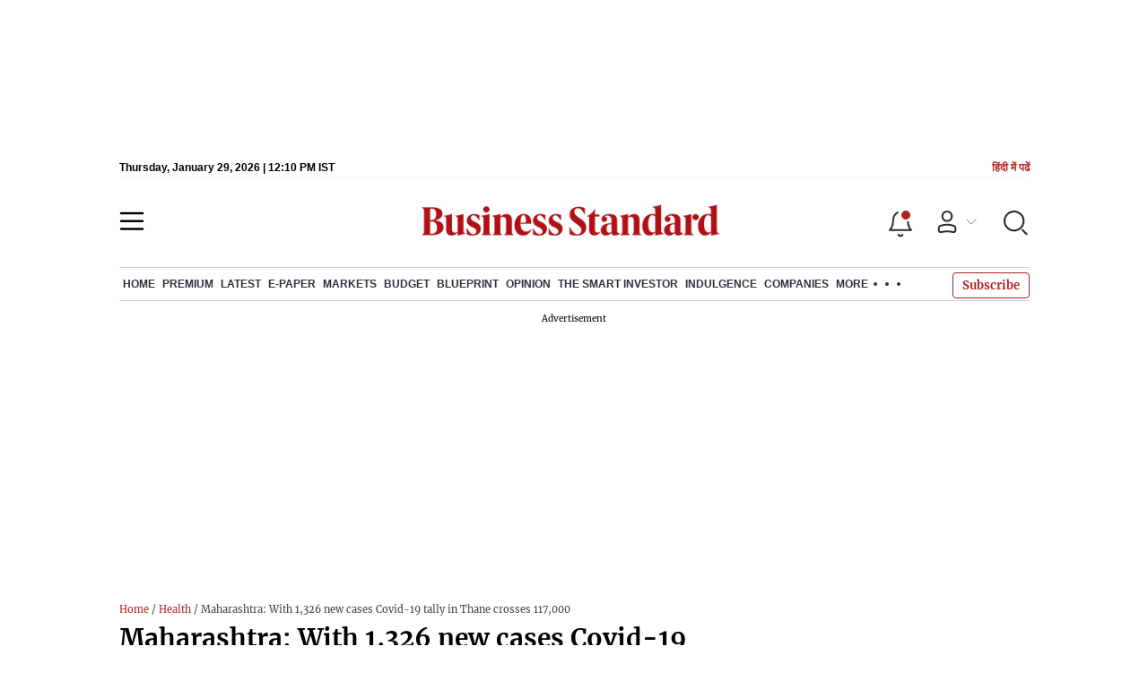

--- FILE ---
content_type: text/html; charset=utf-8
request_url: https://www.business-standard.com/article/current-affairs/maharashtra-with-1-326-new-cases-covid-19-tally-in-thane-crosses-117-000-120082700493_1.html
body_size: 29300
content:
<!DOCTYPE html><html lang="en-US"><head><meta charSet="utf-8"/><link rel="preconnect" href="https://bsmedia.business-standard.com"/><title>Maharashtra: With 1,326 new cases Covid-19 tally in Thane crosses 117,000 | Coronavirus Latest News - Business Standard</title><link rel="icon" href="https://www.business-standard.com/bs-favicon.ico"/><link rel="icon" href="https://www.business-standard.com/favicon16x16-min.png" sizes="16x16"/><link rel="icon" href="https://www.business-standard.com/favicon32x32-min.png" sizes="32x32"/><link rel="icon" href="https://www.business-standard.com/android-chrome-192x192-min.png" sizes="192x192"/><link rel="apple-touch-icon" href="https://www.business-standard.com/apple-touch-icon-min.png"/><meta name="msapplication-TileImage" content="https://www.business-standard.com/android-chrome-192x192-min.png"/><link rel="mask-icon" href="https://www.business-standard.com/bs-favicon.ico" color="#000000"/><link rel="shortcut icon" href="https://www.business-standard.com/bs-favicon.ico"/><meta name="robots" content="noodp, noydir, max-image-preview:large"/><meta name="viewport" content="width=device-width, initial-scale=1.0, minimum-scale=1.0, maximum-scale=5.0"/><link rel="amphtml" href="https://www.business-standard.com/amp/article/current-affairs/maharashtra-with-1-326-new-cases-covid-19-tally-in-thane-crosses-117-000-120082700493_1.html"/><link rel="canonical" href="https://www.business-standard.com/article/current-affairs/maharashtra-with-1-326-new-cases-covid-19-tally-in-thane-crosses-117-000-120082700493_1.html"/><meta http-equiv="content-language" content="en-US"/><meta content="language code" http-equiv="Content-Language"/><meta name="theme-color" content="#000"/><meta name="website" content="https://www.business-standard.com"/><meta name="rating" content="General"/><meta name="copyright" content="www.business-standard.com"/><meta name="author" content="Business Standard"/><meta name="description" content="Thane city is close to the 25,000-mark as it has so far reported 24,906 COVID-19 cases, an official here said"/><meta name="keywords" content="coronavirus, covid 19 india, coronavirus india, coronavirus cases in india, coronavirus vaccine, orona update in india, coronavirus usa, coronavirus live update, coronavirus update in india, coronavirus death toll, coronavirus country list live update, coronavirus country list live update, maharashtra cm, maharashtra corona cases, remdesivir vaccine, migrant workers"/><meta name="news_keywords" content="coronavirus, covid 19 india, coronavirus india, coronavirus cases in india, coronavirus vaccine, orona update in india, coronavirus usa, coronavirus live update, coronavirus update in india, coronavirus death toll, coronavirus country list live update, coronavirus country list live update, maharashtra cm, maharashtra corona cases, remdesivir vaccine, migrant workers"/><meta property="og:type" content="website"/><meta property="og:title" content="Maharashtra: With 1,326 new cases Covid-19 tally in Thane crosses 117,000"/><meta property="og:url" content="https://www.business-standard.com/article/current-affairs/maharashtra-with-1-326-new-cases-covid-19-tally-in-thane-crosses-117-000-120082700493_1.html"/><meta property="og:description" content="Thane city is close to the 25,000-mark as it has so far reported 24,906 COVID-19 cases, an official here said"/><meta property="og:image" content="https://bsmedia.business-standard.com/_media/bs/img/misc/2020-08/26/full/20200807078L.jpg"/><meta property="og:image:width" content="1200"/><meta property="og:image:height" content="627"/><meta property="twitter:image:src" content="https://bsmedia.business-standard.com/_media/bs/img/misc/2020-08/26/full/20200807078L.jpg"/><meta property="twitter:card" content="summary_large_image"/><meta property="twitter:site" content="@bsindia"/><meta property="twitter:creator" content="@bsindia"/><meta property="twitter:title" content="Maharashtra: With 1,326 new cases Covid-19 tally in Thane crosses 117,000"/><meta property="twitter:description" content="Thane city is close to the 25,000-mark as it has so far reported 24,906 COVID-19 cases, an official here said"/><meta property="article:published_time" content="2020-08-27T12:27:00+05:30"/><meta name="Last-Modified-Date" content="Thu, Aug 27, 2020"/><meta name="Last-Modified-Time" content="2020-08-27T12:41:37+05:30"/><meta http-equiv="Last-Modified" content="2020-08-27T12:41:37+05:30"/><meta http-equiv="Cache-Control" content="no-cache, no-store, must-revalidate"/><meta http-equiv="Expires" content="0"/><meta http-equiv="Pragma" content="no-cache"/><script type="application/ld+json">{"@context":"https://schema.org","@type":"NewsMediaOrganization","name":"Business Standard","url":"https://www.business-standard.com","sameAs":["https://www.facebook.com/bsindia","https://twitter.com/bsindia","https://www.youtube.com/user/BusinessStandardLtd","https://in.linkedin.com/company/business-standard","https://t.me/bsindiaofficial"],"logo":{"@type":"ImageObject","url":"https://www.business-standard.com/assets/web-assets/images/BSlogo600x60.png","width":"600","height":"60"},"address":{"@type":"PostalAddress","streetAddress":"Bahadurshah Zafar Marg","addressLocality":"Nehru House, near ITO Metro Station Gate No. 4","addressRegion":"ITO, New Delhi","postalCode":"110002"},"contactPoint":{"@type":"ContactPoint","telephone":"011-23720202","email":"feedback@bsmail.in","contactType":"Customer Service","areaServed":"IN","availableLanguage":"English","hoursAvailable":{"@type":"OpeningHoursSpecification","opens":"6 am","closes":"1 am"}}}</script><script type="application/ld+json">{"@context":"https://schema.org","@type":"WebPage","url":"https://www.business-standard.com/article/current-affairs/maharashtra-with-1-326-new-cases-covid-19-tally-in-thane-crosses-117-000-120082700493_1.html","name":"Maharashtra: With 1,326 new cases Covid-19 tally in Thane crosses 117,000","description":"Thane city is close to the 25,000-mark as it has so far reported 24,906 COVID-19 cases, an official here said","keywords":"coronavirus, covid 19 india, coronavirus india, coronavirus cases in india, coronavirus vaccine, orona update in india, coronavirus usa, coronavirus live update, coronavirus update in india, coronavirus death toll, coronavirus country list live update, coronavirus country list live update, maharashtra cm, maharashtra corona cases, remdesivir vaccine, migrant workers"}</script><script type="application/ld+json">{"@context":"https://schema.org","@type":"SiteNavigationElement","name":["home","economy","finance","world news","premium","latest","e-paper","today's paper","markets","ipo","stock market news","commodities","cryptocurrency","mutual fund","stock companies list","budget","blueprint","opinion","e-magazine","news","insights","photo story","reports","data","the podcast","all issues","features","books","opinion","the smart investor","indulgence","companies","tech","portfolio","bs decoded","partner content","personal finance","bs1000","web stories","india news","management","specials","multimedia","the morning show","the banking show","video gallery","photo gallery","podcast","sports","cricket","industry","auto","banking","sme","agriculture","other news","lifestyle","immigration","aviation","entertainment","social viral","health","books","education","bs apps"],"url":["https://www.business-standard.com/","https://www.business-standard.com/economy","https://www.business-standard.com/finance","https://www.business-standard.com/world-news","https://www.business-standard.com/premium","https://www.business-standard.com/latest-news","https://epaper.business-standard.com/","https://www.business-standard.com/todays-paper","https://www.business-standard.com/markets","https://www.business-standard.com/markets/ipo","https://www.business-standard.com/markets/stock-market-news","https://www.business-standard.com/markets/commodities","https://www.business-standard.com/markets/cryptocurrency","https://www.business-standard.com/markets/mutual-fund","https://www.business-standard.com/markets/stock-companies-list","https://www.business-standard.com/budget","https://www.business-standard.com/blueprint-defence-magazine","https://www.business-standard.com/blueprint-defence-magazine/opinion","https://www.business-standard.com/blueprint-defence-magazine/e-magazine","https://www.business-standard.com/blueprint-defence-magazine/news","https://www.business-standard.com/blueprint-defence-magazine/insights","https://www.business-standard.com/blueprint-defence-magazine/photostory","https://www.business-standard.com/blueprint-defence-magazine/reports","https://www.business-standard.com/blueprint-defence-magazine/data","https://www.business-standard.com/blueprint-defence-magazine/multimedia","https://www.business-standard.com/blueprint-defence-magazine/editions","https://www.business-standard.com/blueprint-defence-magazine/features","https://www.business-standard.com/blueprint-defence-magazine/books","https://www.business-standard.com/opinion","https://www.business-standard.com/markets/the-smart-investor","https://www.business-standard.com/indulgence-luxury-lifestyle","https://www.business-standard.com/companies","https://www.business-standard.com/technology","https://www.business-standard.com/portfolio","https://www.business-standard.com/bs-decoded","https://www.business-standard.com/content","https://www.business-standard.com/finance/personal-finance","https://www.business-standard.com/companies/bs-1000","https://www.business-standard.com/webstories","https://www.business-standard.com/india-news","https://www.business-standard.com/management","https://www.business-standard.com/specials","https://www.business-standard.com/multimedia","https://www.business-standard.com/shows/the-morning-show","https://www.business-standard.com/shows/banking-show","https://www.business-standard.com/video-gallery","https://www.business-standard.com/multimedia/photogallery/","https://www.business-standard.com/podcast","https://www.business-standard.com/sports","https://www.business-standard.com/cricket","https://www.business-standard.com/industry","https://www.business-standard.com/industry/auto","https://www.business-standard.com/industry/banking","https://www.business-standard.com/industry/sme","https://www.business-standard.com/industry/agriculture","https://www.business-standard.com/industry/news","https://www.business-standard.com/lifestyle","https://www.business-standard.com/immigration","https://www.business-standard.com/industry/aviation","https://www.business-standard.com/entertainment","https://www.business-standard.com/social-viral","https://www.business-standard.com/health","https://www.business-standard.com/book","https://www.business-standard.com/education","https://www.business-standard.com/apps"]}</script><script type="application/ld+json">{"@context":"https://schema.org","@type":"BreadcrumbList","itemListElement":[{"@type":"ListItem","position":1,"item":{"@id":"https://www.business-standard.com/","name":"Home"}},{"@type":"ListItem","position":2,"item":{"@id":"https://www.business-standard.com/health","name":"Health"}},{"@type":"ListItem","position":3,"item":{"name":"Maharashtra: With 1,326 new cases Covid-19 tally in Thane crosses 117,000"}}]}</script><script type="application/ld+json">{"@context":"https://schema.org","@type":"NewsArticle","mainEntityOfPage":"https://www.business-standard.com/article/current-affairs/maharashtra-with-1-326-new-cases-covid-19-tally-in-thane-crosses-117-000-120082700493_1.html","inLanguage":"en","headline":"Maharashtra: With 1,326 new cases Covid-19 tally in Thane crosses 117,000","description":"Thane city is close to the 25,000-mark as it has so far reported 24,906 COVID-19 cases, an official here said","keywords":"coronavirus, covid 19 india, coronavirus india, coronavirus cases in india, coronavirus vaccine, orona update in india, coronavirus usa, coronavirus live update, coronavirus update in india, coronavirus death toll, coronavirus country list live update, coronavirus country list live update, maharashtra cm, maharashtra corona cases, remdesivir vaccine, migrant workers","articleSection":"News","url":"https://www.business-standard.com/article/current-affairs/maharashtra-with-1-326-new-cases-covid-19-tally-in-thane-crosses-117-000-120082700493_1.html","image":"https://bsmedia.business-standard.com/_media/bs/img/misc/2020-08/26/full/20200807078L.jpg","datePublished":"2020-08-27T12:27:00+05:30","dateModified":"2020-08-27T12:41:37+05:30","articleBody":"The number of COVID-19 cases inThane rose to 1,17,739 on Thursday after 1,326 more people tested positive for the disease in the Maharashtra district, officials said.The district also reported 38 deaths on Wednesday, taking the total number of fatalities to 3,386, they said.Thane city is close to the 25,000-mark as it has so far reported 24,906 COVID-19 cases, an official here said.Kalyan town in the district has so far reported the highest number of 27,412 cases, accounting for 23 per cent of the total cases in the district, he said.The Thane city and Navi Mumbai township each account for 21 per cent of the total cases in the district.As of now, there are 12,249 active cases in the district while 1,02,104 patients have recovered from the viral infection, the official said.The COVID-19 recovery rate in the district was 86.72 per cent while the death rate stood at 2.88 per cent.The neighbouring Palghar district has so far reported 22,982 COVID-19 cases and 463 deaths due to the disease, a district official said.","author":[{"name":"Press Trust of India","url":"https://www.business-standard.com/author/press-trust-of-india","@type":"Person"}],"publisher":{"@type":"NewsMediaOrganization","name":"Business Standard","url":"https://www.business-standard.com","logo":{"@type":"ImageObject","width":"600","height":"60","url":"https://www.business-standard.com/assets/web-assets/images/BSlogo600x60.png"}},"associatedMedia":{"@type":"imageObject","url":"https://bsmedia.business-standard.com/_media/bs/img/misc/2020-08/26/full/20200807078L.jpg","caption":"A health worker in personal protective equipment (PPE) collects a sample using a swab from a woman at a local health centre to conduct tests for the coronavirus disease (COVID-19), amid the spread of the disease at Ajmeri Gate area, in Delhi.","description":"A health worker in personal protective equipment (PPE) collects a sample using a swab from a woman at a local health centre to conduct tests for the coronavirus disease (COVID-19), amid the spread of the disease at Ajmeri Gate area, in Delhi.","width":"620","height":"464"}}</script><link rel="preload" as="image" href="https://bsmedia.business-standard.com/_media/bs/img/misc/2020-08/26/full/20200807078L.jpg?im=FeatureCrop,size=(382,233)" fetchpriority="high"/><meta name="next-head-count" content="52"/><link rel="preload" href="/_next/static/css/7074f12bb59114c9.css" as="style"/><link rel="stylesheet" href="/_next/static/css/7074f12bb59114c9.css" data-n-g=""/><link rel="preload" href="/_next/static/css/df4c663304f744b3.css" as="style"/><link rel="stylesheet" href="/_next/static/css/df4c663304f744b3.css"/><link rel="preload" href="/_next/static/css/47d81bd9cf989b38.css" as="style"/><link rel="stylesheet" href="/_next/static/css/47d81bd9cf989b38.css"/><link rel="preload" href="/_next/static/css/0062454ae48d9a08.css" as="style"/><link rel="stylesheet" href="/_next/static/css/0062454ae48d9a08.css"/><link rel="preload" href="/_next/static/css/5578742304f826c6.css" as="style"/><link rel="stylesheet" href="/_next/static/css/5578742304f826c6.css"/><link rel="preload" href="/_next/static/css/6d26f549d456d1b2.css" as="style"/><link rel="stylesheet" href="/_next/static/css/6d26f549d456d1b2.css"/><link rel="preload" href="/_next/static/css/910ba75da708deb4.css" as="style"/><link rel="stylesheet" href="/_next/static/css/910ba75da708deb4.css"/><link rel="preload" href="/_next/static/css/36f77a224062cbb6.css" as="style"/><link rel="stylesheet" href="/_next/static/css/36f77a224062cbb6.css"/><noscript data-n-css=""></noscript><script defer="" nomodule="" src="/_next/static/chunks/polyfills-c67a75d1b6f99dc8.js"></script><script defer="" src="/_next/static/chunks/14890-1c48e0fa2637f405.js"></script><script defer="" src="/_next/static/chunks/77236-9b7d1e99ec4babc3.js"></script><script defer="" src="/_next/static/chunks/9473-35903fd81969ec64.js"></script><script defer="" src="/_next/static/chunks/85518-7586a3fe744a1a72.js"></script><script defer="" src="/_next/static/chunks/12980-7b9c442c5586b6b3.js"></script><script defer="" src="/_next/static/chunks/63288.a0e0759cad7b2b46.js"></script><script defer="" src="/_next/static/chunks/19132.4a7b8e43d4ebec4b.js"></script><script defer="" src="/_next/static/chunks/87302.3b1c73773d88fe12.js"></script><script defer="" src="/_next/static/chunks/17539-df40aeecc679df9e.js"></script><script defer="" src="/_next/static/chunks/21227-0181a5775c8fab1a.js"></script><script defer="" src="/_next/static/chunks/86053.202d5c78d6036873.js"></script><script defer="" src="/_next/static/chunks/75194.5d1a92e194eccf61.js"></script><script defer="" src="/_next/static/chunks/46869.28981fb8dc59854a.js"></script><script defer="" src="/_next/static/chunks/44441.2dbe141a34ace95a.js"></script><script defer="" src="/_next/static/chunks/80228.5efed18ee04126c7.js"></script><script defer="" src="/_next/static/chunks/61428.75ddc532bc83c930.js"></script><script defer="" src="/_next/static/chunks/23772.19983bb59eed70d2.js"></script><script defer="" src="/_next/static/chunks/58533.63e7e2181f4102ae.js"></script><script defer="" src="/_next/static/chunks/49086-3705007fdcc336ec.js"></script><script defer="" src="/_next/static/chunks/95292-da92e3f7d7f8c8ac.js"></script><script defer="" src="/_next/static/chunks/57096.d3e44439bce47609.js"></script><script defer="" src="/_next/static/chunks/23094.05f79ed262f848b0.js"></script><script defer="" src="/_next/static/chunks/25935-a15d53f73e00d311.js"></script><script defer="" src="/_next/static/chunks/58410.1881f7ace0f7e214.js"></script><script defer="" src="/_next/static/chunks/26909.f9c7daa012c3c110.js"></script><script defer="" src="/_next/static/chunks/76081.fcfbf1e402af57e4.js"></script><script defer="" src="/_next/static/chunks/66442.7a4492cb0a3c1828.js"></script><script defer="" src="/_next/static/chunks/41369.e6c5b5185d08bccd.js"></script><script defer="" src="/_next/static/chunks/40761.322e6ca82f42654d.js"></script><script defer="" src="/_next/static/chunks/17241.1587fe136981bf78.js"></script><script defer="" src="/_next/static/chunks/14190.63c9c9cbd71c5807.js"></script><script defer="" src="/_next/static/chunks/47257.a241de85ec273496.js"></script><script defer="" src="/_next/static/chunks/9669-ea0f85f96403c18c.js"></script><script defer="" src="/_next/static/chunks/76646-35a44b39127f2bd5.js"></script><script defer="" src="/_next/static/chunks/46455.174eb96521f84271.js"></script><script defer="" src="/_next/static/chunks/84437.031c069849136560.js"></script><script defer="" src="/_next/static/chunks/52735.2b8dcd70c4c9281c.js"></script><script defer="" src="/_next/static/chunks/11310.db3756c9371691e7.js"></script><script src="/_next/static/chunks/webpack-3dd4b234cbfac64a.js" defer=""></script><script src="/_next/static/chunks/framework-dd9c457f9a0c7519.js" defer=""></script><script src="/_next/static/chunks/main-c22debd438d29cf7.js" defer=""></script><script src="/_next/static/chunks/pages/_app-7b20d708794df476.js" defer=""></script><script src="/_next/static/chunks/pages/%5Bcat%5D/%5Bsubcategory%5D/%5B...slug%5D-f9cb5c05299beb7e.js" defer=""></script><script src="/_next/static/04884e93b8ec37eb97c6f75e70498156e089220b/_buildManifest.js" defer=""></script><script src="/_next/static/04884e93b8ec37eb97c6f75e70498156e089220b/_ssgManifest.js" defer=""></script></head><body><div id="__next"><div><div><div class="budgetWrapper"></div><header class="header_sectiondiv__WPrjR section-div full-section header-section"><div class="today_headlogotmstmp__223aM" style="min-height:12px"><div class="today_topleftel__wvskF"><span>Thursday, January 29, 2026 | 05:40 PM IST</span><small><a href="https://hindi.business-standard.com/" target="_blank">हिंदी में पढें</a></small></div></div><div class="undefined header_headerTopbar__iRN5q undefined headerabt "><div class="header_justifycontentstart__b3nr3 d-flex  "><div class="header_menuhamburger__fC39W menuhamburger"><svg width="28" height="21" viewBox="0 0 28 21" fill="none" xmlns="http://www.w3.org/2000/svg"><path d="M25.9575 2L2 2" stroke="black" stroke-width="2.5" stroke-linecap="round"></path><path d="M25.9575 10.8264L2 10.8264" stroke="black" stroke-width="2.5" stroke-linecap="round"></path><path d="M26 19.4775L2.00045 19.4775" stroke="black" stroke-width="2.5" stroke-linecap="round"></path></svg></div></div><div class="bg-overlay"></div><div id="menuSidebar" class="menuSidebar "></div><style> 
          .menuSidebar { top: 0px; width: 90%; z-index: 1; height: auto; position: fixed; transform: translate(-130%, 0); display: block; left: 0%; overflow-y: scroll; transition: all 0.6s ease; z-index: 65; background-color: #fff; box-shadow: 0px 2px 8px 0px rgba(60, 64, 67, 0.25); border-radius: 4px; } @media (max-width: 1024px) { .menuSidebar { position: fixed; top: 0; max-height: 100vh; border-radius: 0px; } } @media (min-width: 768px) { .menuSidebar:-webkit-scrollbar { width: 5px; } .menuSidebar:-webkit-scrollbar-thumb { background-color: #c2c2c2; -webkit-border-radius: 5px; border-radius: 5px; outline: 1px solid #c2c2c2; } } .menuSidebar.show { z-index: 9999; left: 0; transform: translate(0%, 0); right: 0; margin: 0 auto; }   
          .menuSidebar::-webkit-scrollbar { display: none; }    
          @media (min-width:1025px) {
            .menuSidebar.show {
                 min-height:545px;
                 min-width:1080px
            }
          }
          @media (max-width:1024px) {
            .menuSidebar.show {
              min-height:640px;
              min-width:100%;
            }
            .menuSidebar {
               width:100%;
            }
          }
          </style><div class="header_adslogo__lSOL1" style="width:175px;height:60px"></div><div class="logo-div"><a href="https://www.business-standard.com" class="header_brndlogo__RdIT_"><img alt="Business Standard" title="Business Standard" src="https://bsmedia.business-standard.com/include/_mod/site/html5/images/business-standard.png" height="48" width="390"/></a></div><div class="header_adslogo__lSOL1" style="width:175px;height:60px"> <!-- --> </div><div class="header_headericn__w8TeW headericn"><div class="icons d-flex"><div class="notificationdiv active"><img alt="Notification Icon" title="Notification" height="32" src="https://www.business-standard.com/assets/web-assets/icons/notification.svg" width="32" loading="lazy"/></div><a href="#" class="d-flex userprofiletext" id="profile_area"><img alt="userprofile Icon" title="User" height="32" src="https://www.business-standard.com/assets/web-assets/icons/user-profile.svg" width="32" loading="lazy"/><i class="arrowdownicon"></i></a><img alt="Search" title="Search_Icon" height="32" style="cursor:pointer" src="https://www.business-standard.com/assets/web-assets/icons/search.svg" width="32" loading="lazy"/></div><style> 
       
      .icons {display: flex;justify-content: space-between;align-items: center;}
      .icons .notificationdiv {position: relative;cursor: pointer;padding-top: 7px;}
      .icons .notificationdiv:after {
        background: #b22222;
        border-radius: 10px;
        content: "";
        height: 10px;
        left: auto;
        position: absolute;
        right: 5px;
        top: 8px;
        width: 10px;
       }
      .icons .notificationdiv:before {
        background: #fff;
        border-radius: 20px;
        content: "";
        height: 15px;
        position: absolute;
        right: 4px;
        top: 6px;
        width: 15px;
      }
      .icons .userprofiletext {
        display: flex;
        align-items: center;
        font-family: Arial;
        font-size: 14px;
        padding: 0 20px 0 20px;
      }

      .userprofiletext .arrowdownicon {
        background-image: url("data:image/svg+xml,%3Csvg width='19' height='11' viewBox='0 0 19 11' fill='none' xmlns='http://www.w3.org/2000/svg'%3E%3Cpath d='M1 1L9.48528 9.48528L17.9706 1' stroke='%23B22222' strokeWidth='2' stroke-linecap='round' stroke-linejoin='round'/%3E%3C/svg%3E");
        background-repeat: no-repeat;
        background-size: 12px;
        display: inline-block;
        height: 8px;
        margin: 0 0 0 5px;
        width: 18px;
      }

      @media (max-width:1280px) { 
        .icons .userprofiletext { padding: 0 9px; }
      }

      @media (max-width:767px){
        .icons { justify-content: space-around; align-items: flex-start; gap: 7px; }
        .icons .notificationdiv:after {height: 7px;right: 5px;top: 0px; width: 7px;}
        .icons .notificationdiv:before {right: 5px;top: 0px;height: 8px;width: 8px;}
        .icons .userprofiletext { padding: 0px 0px 0 0px;}
        .icons img {max-width: 24px;height: 24px;margin-top: 0px;}
        .icons .notificationdiv {     padding-top: 0px; } 
      }

      </style></div></div><nav class="navigationlisting header_navigationlisting__ZU68j "><a href="https://www.business-standard.com" class="header_stickylogo__QMlKl sticky-logo"><img loading="lazy" width="67" height="56" src="https://www.business-standard.com/assets/web-assets/images/logo-bs.jpg" alt="BS_logo" title="BS_logo"/></a><ul id="appendseconnav" class="scrlhide"><li><a class=" " href="https://www.business-standard.com/"> <!-- -->Home<!-- --> </a><div class="header_submenu__KCO9X navsubmenu"><ul><li><a href="https://www.business-standard.com/economy">Economy</a></li><li><a href="https://www.business-standard.com/finance">Finance</a></li><li><a href="https://www.business-standard.com/world-news">World News</a></li></ul></div></li><li><a class=" " href="https://www.business-standard.com/premium"> <!-- -->Premium<!-- --> </a></li><li><a class=" " href="https://www.business-standard.com/latest-news"> <!-- -->Latest<!-- --> </a></li><li><a class="epaper-link" target="_blank" href="https://epaper.business-standard.com/"> <!-- -->E-Paper</a><div class="header_submenu__KCO9X navsubmenu"><ul><li><a class="" target="_blank" href="https://epaper.business-standard.com/"> <!-- -->E-Paper</a></li><li><a href="https://www.business-standard.com/todays-paper">Today&#x27;s Paper</a></li></ul></div></li><li><a class=" " href="https://www.business-standard.com/markets"> <!-- -->Markets<!-- --> </a><div class="header_submenu__KCO9X navsubmenu"><ul><li><a href="https://www.business-standard.com/markets/ipo">IPO</a></li><li><a href="https://www.business-standard.com/markets/stock-market-news">Stock Market News</a></li><li><a href="https://www.business-standard.com/markets/commodities">Commodities</a></li><li><a href="https://www.business-standard.com/markets/cryptocurrency">Cryptocurrency</a></li><li><a href="https://www.business-standard.com/markets/mutual-fund">Mutual Fund</a></li><li><a href="https://www.business-standard.com/markets/stock-companies-list">Stock Companies list</a></li></ul></div></li><li><a class=" " href="https://www.business-standard.com/budget"> <!-- -->Budget<!-- --> </a></li><li><a class=" " href="https://www.business-standard.com/blueprint-defence-magazine"> <!-- -->Blueprint<!-- --> </a><div class="header_submenu__KCO9X navsubmenu"><ul><li><a href="https://www.business-standard.com/blueprint-defence-magazine/opinion">Opinion</a></li><li><a href="https://www.business-standard.com/blueprint-defence-magazine/e-magazine">E-Magazine</a></li><li><a href="https://www.business-standard.com/blueprint-defence-magazine/news">News</a></li><li><a href="https://www.business-standard.com/blueprint-defence-magazine/insights">Insights</a></li><li><a href="https://www.business-standard.com/blueprint-defence-magazine/photostory">Photo Story</a></li><li><a href="https://www.business-standard.com/blueprint-defence-magazine/reports">Reports</a></li><li><a href="https://www.business-standard.com/blueprint-defence-magazine/data">Data</a></li><li><a href="https://www.business-standard.com/blueprint-defence-magazine/multimedia">THE PODCAST</a></li><li><a href="https://www.business-standard.com/blueprint-defence-magazine/editions">All Issues</a></li><li><a href="https://www.business-standard.com/blueprint-defence-magazine/features">Features</a></li><li><a href="https://www.business-standard.com/blueprint-defence-magazine/books">Books</a></li></ul></div></li><li><a class=" " href="https://www.business-standard.com/opinion"> <!-- -->Opinion<!-- --> </a></li><li><a class=" " href="https://www.business-standard.com/markets/the-smart-investor"> <!-- -->The Smart Investor<!-- --> </a></li><li><a class=" " href="https://www.business-standard.com/indulgence-luxury-lifestyle"> <!-- -->Indulgence<!-- --> </a></li><li><a class=" " href="https://www.business-standard.com/companies"> <!-- -->Companies<!-- --> </a></li><li class="header_headmore__g_wCT"><a class="header_hdrmore__mWrtW">More <span></span> <span></span> <span></span></a><div class="header_dropdowndiv__V74Fg"><ul class="mb-0 text-end ps-0"><li><a href="https://www.business-standard.com/technology" class="font-inter"> <!-- -->Tech<!-- --> </a></li><li><a href="https://www.business-standard.com/portfolio" class="font-inter"> <!-- -->Portfolio<!-- --> </a></li><li><a href="https://www.business-standard.com/bs-decoded" class="font-inter"> <!-- -->BS Decoded<!-- --> </a></li><li><a href="https://www.business-standard.com/content" class="font-inter"> <!-- -->Partner Content<!-- --> </a></li><li><a href="https://www.business-standard.com/finance/personal-finance" class="font-inter"> <!-- -->Personal Finance<!-- --> </a></li><li><a href="https://www.business-standard.com/companies/bs-1000" class="font-inter"> <!-- -->BS1000<!-- --> </a></li><li><a href="https://www.business-standard.com/webstories" class="font-inter"> <!-- -->Web Stories<!-- --> </a></li><li><a href="https://www.business-standard.com/india-news" class="font-inter"> <!-- -->India News<!-- --> </a></li><li><a href="https://www.business-standard.com/management" class="font-inter"> <!-- -->Management<!-- --> </a></li><li><a href="https://www.business-standard.com/specials" class="font-inter"> <!-- -->Specials<!-- --> </a></li><li><a href="https://www.business-standard.com/multimedia" class="font-inter"> <!-- -->Multimedia<!-- --> </a></li><li><a href="https://www.business-standard.com/sports" class="font-inter"> <!-- -->Sports<!-- --> </a></li><li><a href="https://www.business-standard.com/cricket" class="font-inter"> <!-- -->Cricket<!-- --> </a></li><li><a href="https://www.business-standard.com/industry" class="font-inter"> <!-- -->Industry<!-- --> </a></li><li><a href="https://www.business-standard.com/lifestyle" class="font-inter"> <!-- -->Lifestyle<!-- --> </a></li><li><a href="https://www.business-standard.com/immigration" class="font-inter"> <!-- -->Immigration<!-- --> </a></li><li><a href="https://www.business-standard.com/industry/aviation" class="font-inter"> <!-- -->Aviation<!-- --> </a></li><li><a href="https://www.business-standard.com/entertainment" class="font-inter"> <!-- -->Entertainment<!-- --> </a></li><li><a href="https://www.business-standard.com/social-viral" class="font-inter"> <!-- -->Social Viral<!-- --> </a></li><li><a href="https://www.business-standard.com/health" class="font-inter"> <!-- -->Health<!-- --> </a></li><li><a href="https://www.business-standard.com/book" class="font-inter"> <!-- -->Books<!-- --> </a></li><li><a href="https://www.business-standard.com/education" class="font-inter"> <!-- -->Education<!-- --> </a></li><li><a href="https://www.business-standard.com/apps" class="font-inter"> <!-- -->BS Apps<!-- --> </a></li></ul></div></li></ul></nav><style>       
         .navsubmenu ul li a {
            padding: 8px 8px 8px 0 !important;
          }
          @media (min-width: 768px) {
            .navsubscribe .secondaryNav li:last-child {
              margin-right: 0 !important;
            }
            .headericn {
              min-width: 160px;
            }
            .header-active .secondaryNav.scrlhide {
              transform: translate3d(0, 0, 0);
            }
            .header-active ul li.dflticonlast {
              margin-right: 160px !important;
            }
          }
          .navsubscribe ul li:last-child,
          .navsubscribe ul li ul li:last-child {
            padding-right: 10px !important;
          }
          .header-active .sticky-logo {
            display: inline-block;
          }
          .header-active .scrlhide {
            transform: translate3d(75px, 0, 0);
          }
          .header-active .menuhamburger {
            transform: translate3d(0, 73px, 0);
            z-index: 10;
          }
          @media (min-width: 768px) and (max-width: 1024px) {
            .header-active .menuhamburger {
              transform: translate3d(-3px, 49px, 0);
              z-index: 10;
            }
            .scrollbarListspotlight {
              overflow: hidden;
            }
          }
          @media (max-width: 767px) {
            .header-active .secondaryNav.scrlhide {
              margin-left: 0;
            }
            .header-active .secondaryNav li:last-child {
              margin-right: 90px !important;
            }
            .header-active .sticky-logo {
              display: none;
            }
            .header-active .scrlhide {
              transform: translate3d(0, 0, 0);
              margin-left: 30px;
            }
            .header-active .menuhamburger {
              transform: translate3d(3px, 40px, 0);
            }
            .header-active header.header-section {
              top: -44px;
            }
            .header-active header.header-section.bpheader {
              top: -59px;
            }
            .header-active header.header-section.bpheader .menuhamburger {
              transform: translate3d(3px, 47px, 0);
            }
          }
          @media (min-width: 1024px) and (max-width: 1280px) {
            .header-active .navigationlisting ul li {
              margin-right: 0;
            }
            .header-active .navigationlisting ul li a {
              font-size: 11px;
            }
          }
          @media (min-width: 1180px) and (max-width: 1280px) {
            .header-active .navigationlisting .navsubmenu {
              width: 1015px !important;
            }
          }
          @media (min-width: 1281px) {
            .header-active .navigationlisting .navsubmenu {
              width: 1180px !important;
            }
          }
          @media (max-width: 1024px) {
            #secondaryNav {
              display: none;
            }
          }
          @media (min-width: 1281px) and (max-width: 1365px) {
            .header-active .navigationlisting ul li a {
              padding: 12px 5px !important;
            }
          }
      </style></header><div id="scrolltrget"> </div><main class="wrapper unsubscribed_Open_In_App"><div class="MobApp"><div class="infinite-scroll-component__outerdiv"><div class="infinite-scroll-component " style="height:auto;overflow:auto;-webkit-overflow-scrolling:touch"><div meta="[object Object]" currentArticleData="[object Object]"><div class="hide-on-mobile"></div><section class="section-flex story-col"><article class="flex-70"><div class="breadcrumbcol"><div><div class="breadcrum"> <a href="/" class="bact">Home</a> / <a  href="/health" class="bact">Health</a> / Maharashtra: With 1,326 new cases Covid-19 tally in Thane crosses 117,000</div></div></div><div><div class="MainStory_storydetail__uDFCx storydetail"><h1 class="MainStory_stryhdtp__frNSf stryhdtp">Maharashtra: With 1,326 new cases Covid-19 tally in Thane crosses 117,000</h1><h2 class="MainStory_strydsc__P6kfv strydsc">Thane city is close to the 25,000-mark as it has so far reported 24,906 COVID-19 cases, an official here said</h2><div class="show-on-mobile"></div><div id="above_feature_image_banner-0"></div><div class="MainStory_storyimage__qkAq3"><div class="MainStory_positionrelative__jOIzS positionrelative"><i class="img-sizer"></i><picture><source srcSet="https://bsmedia.business-standard.com/_media/bs/img/misc/2020-08/26/full/20200807078L.jpg?im=FeatureCrop,size=(382,233)" media="(max-width: 767px)" width="382" height="233"/><source srcSet="https://bsmedia.business-standard.com/_media/bs/img/misc/2020-08/26/full/20200807078L.jpg?im=FeatureCrop,size=(826,465)" media="(min-width: 768px)" width="826" height="465"/><img class="img-fluid w-100 lazy-img" src="https://bsmedia.business-standard.com/_media/bs/img/misc/2020-08/26/full/20200807078L.jpg?im=FeatureCrop,size=(382,233)" title="coronavirus" alt="A health worker in personal protective equipment (PPE) collects a sample using a swab from a woman at a local health centre to conduct tests for the coronavirus disease (COVID-19), amid the spread of the disease at Ajmeri Gate area, in Delhi." width="826" height="465" loading="eager" fetchpriority="high" decoding="async" style="width:100%;height:auto;max-width:100%;display:block;object-fit:cover"/></picture><div class="MainStory_strlabel__iEDZ4"></div></div><p class="MainStory_captiontext__pELgL captiontext">A health worker in personal protective equipment (PPE) collects a sample using a swab from a woman at a local health centre to conduct tests for the coronavirus disease (COVID-19), amid the spread of the disease at Ajmeri Gate area, in Delhi.</p></div><span class="MainStory_dtlauthinfo__u_CUx"><a href="https://www.business-standard.com/author/search/keyword/press-trust-of-india"><span class="font-bold">Press Trust of India</span></a><span style="color:#b22222"> <!-- -->Thane<!-- --> </span></span><div class="MainStory_autdtl__BefDN"><div class="MetaPost_storymeta__araBu storymeta"><div class="meta-info" data-updatedtime="2020-08-27T12:41:37+05:30" data-expandedtime="Updated: Aug 27 2020 | 12:41 PM IST" data-updatedlongtime="Aug 27 2020">1 min read <!-- --> Last Updated : <!-- -->Aug 27 2020 | 12:41 PM<!-- --> IST</div><div class="MetaPost_metaactions__h2__T metaactions"></div></div></div><div class="MainStory_storycontent__Pe3ys storycontent"><div id="parent_top_div" style="margin:0 0"><p>
	The number of COVID-19 cases in<br/>
	<br/>
	Thane rose to 1,17,739 on Thursday after 1,326 more people tested positive for the disease in the Maharashtra district, officials said.</p>
<p>
	The district also reported 38 deaths on Wednesday, taking the total number of fatalities to 3,386, they said.</p>
<p>
	Thane city is close to the 25,000-mark as it has so far reported 24,906 COVID-19 cases, an official here said.</p>
<p>
	Kalyan town in the district has so far reported the highest number of 27,412 cases, accounting for 23 per cent of the total cases in the district, he said.</p>
<p>
	The Thane city and Navi Mumbai township each account for 21 per cent of the total cases in the district.</p><span style="display:block;height:1px"> </span><div class="mb-20"><div class="latestnews_stryalsoread__HlMna"><div class="latestnews_recommendsection__1ZpG_ recommendsection"><div class="latestnews_alsoreadheading__tScqk alsoreadheading"><h3 class="section-title"><span>Also Read </span></h3></div><button class="latestnews_slidearrow__b6nPH prevBtn" id="slide-arrow-next-related0"></button><button class="latestnews_slidearrow__b6nPH latestnews_slidearrownxt__sEt76 nextBtn" id="slide-arrow-prev-related0"></button><div class="latestnews_scrollbarList__Lm9h4 ulContainer slides-container" id="slides-container-related0"><div class="d-flex cardlist storylatestnews latestnews_storylatestnews___5wnY  slide-related0 "><a href="https://www.business-standard.com/article/current-affairs/chinese-coronavirus-vaccine-produces-immune-response-in-phase-two-trial-120072100625_1.html"><div class="alsoReadImage" style="position:relative"><img src="https://www.business-standard.com/assets/web-assets/images/Business_Standard_1_328x185.jpg" alt="Chinese coronavirus vaccine produces immune response in phase two trial" title="Chinese coronavirus vaccine produces immune response in phase two trial" loading="lazy"/></div><h2 class="latestnews_smallcardtitle__gdkeR smallcardtitle" style="cursor:pointer">Chinese coronavirus vaccine produces immune response in phase two trial</h2></a></div><div class="d-flex cardlist storylatestnews latestnews_storylatestnews___5wnY  slide-related0 "><a href="https://www.business-standard.com/article/current-affairs/india-is-key-for-global-access-to-a-coronavirus-vaccine-here-s-why-120082500215_1.html"><div class="alsoReadImage" style="position:relative"><img src="https://www.business-standard.com/assets/web-assets/images/Business_Standard_1_328x185.jpg" alt="India is key for global access to a coronavirus vaccine - here&#x27;s why" title="India is key for global access to a coronavirus vaccine - here&#x27;s why" loading="lazy"/></div><h2 class="latestnews_smallcardtitle__gdkeR smallcardtitle" style="cursor:pointer">India is key for global access to a coronavirus vaccine - here&#x27;s why</h2></a></div><div class="d-flex cardlist storylatestnews latestnews_storylatestnews___5wnY  slide-related0 "><a href="https://www.business-standard.com/article/current-affairs/coronavirus-live-updates-covid-19-global-india-cases-death-toll-lockdown-delhi-mumbai-gujarat-remdesivir-vaccine-migrant-workers-latest-news-120050100272_1.html"><div class="alsoReadImage" style="position:relative"><img src="https://www.business-standard.com/assets/web-assets/images/Business_Standard_1_328x185.jpg" alt="Coronavirus LIVE: Italy reports lowest deaths since first day of lockdown" title="Coronavirus LIVE: Italy reports lowest deaths since first day of lockdown" loading="lazy"/></div><h2 class="latestnews_smallcardtitle__gdkeR smallcardtitle" style="cursor:pointer">Coronavirus LIVE: Italy reports lowest deaths since first day of lockdown</h2></a></div><div class="d-flex cardlist storylatestnews latestnews_storylatestnews___5wnY  slide-related0 "><a href="https://www.business-standard.com/article/current-affairs/assam-reports-1-856-new-coronavirus-cases-state-tally-jumps-to-87-908-120082200087_1.html"><div class="alsoReadImage" style="position:relative"><img src="https://www.business-standard.com/assets/web-assets/images/Business_Standard_1_328x185.jpg" alt="Assam reports 1,856 new coronavirus cases, state tally jumps to 87,908" title="Assam reports 1,856 new coronavirus cases, state tally jumps to 87,908" loading="lazy"/></div><h2 class="latestnews_smallcardtitle__gdkeR smallcardtitle" style="cursor:pointer">Assam reports 1,856 new coronavirus cases, state tally jumps to 87,908</h2></a></div><div class="d-flex cardlist storylatestnews latestnews_storylatestnews___5wnY  slide-related0 "><a href="https://www.business-standard.com/article/current-affairs/scientists-decode-how-coronavirus-evades-host-cell-defense-attack-immunity-120071800429_1.html"><div class="alsoReadImage" style="position:relative"><img src="https://www.business-standard.com/assets/web-assets/images/Business_Standard_1_328x185.jpg" alt="Decoded: How coronavirus evades host cell defense, attacks immunity" title="Decoded: How coronavirus evades host cell defense, attacks immunity" loading="lazy"/></div><h2 class="latestnews_smallcardtitle__gdkeR smallcardtitle" style="cursor:pointer">Decoded: How coronavirus evades host cell defense, attacks immunity</h2></a></div></div></div></div><style> 
                .storylatestnews {flex: 0 0 27%;}
                .storylatestnews .alsoReadImage { margin: 0 !important; }
                .storylatestnews .smallcardtitle {padding-bottom: 5px !important; color:#282B32;}
                .slides-container {
                  display: flex;
                  list-style: none;
                  margin-bottom: 15px !important;
                  overflow: scroll;
                  padding: 0;
                  scroll-behavior: smooth;
                  width: 100%;
              }
                .recommendsection .slides-container {
                 margin-bottom: 0 !important;
                }
               .alsoreadheading h3 {font-size:20px;color: #0D0D0D;}

               .alsoreadheading h3:after {top: 18px;}
               .recommendsection button {
                  top: 10px;
                   }
                  
                 @media (max-width:767px) {
                  .alsoreadheading h3 {font-size:16px !important;color:#0D0D0D;}
                  .alsoreadheading span {padding-left: 0;}
                  .alsoreadheading span:after {display: none;}
                   .storylatestnews {flex: 0 0 40%; margin: 0 0 0 10px !important;}
                   .alsoreadheading h3:after {
                   width: 88%;
                   }
                   .recommendsection button {
                   top: 12px;
                   }
                  }
              </style></div>
<p>
	As of now, there are 12,249 active cases in the district while 1,02,104 patients have recovered from the viral infection, the official said.</p>
<p>
	The COVID-19 recovery rate in the district was 86.72 per cent while the death rate stood at 2.88 per cent.</p>
<p>
	The neighbouring Palghar district has so far reported 22,982 COVID-19 cases and 463 deaths due to the disease, a district official said.</p><p></p></div><div><p style="font-style: italic;" id="auto_disclaimer">(Only the headline and picture of this report may have been reworked by the Business Standard staff; the rest of the content is auto-generated from a syndicated feed.)</p></div><div class="latestnews_stryalsoread__HlMna"><div class="latestnews_recommendsection__1ZpG_ recommendsection"><div class="latestnews_alsoreadheading__tScqk alsoreadheading"><h3 class="section-title"><span>More From This Section</span></h3></div><button class="latestnews_slidearrow__b6nPH prevBtn" id="slide-arrow-next-other_section0"></button><button class="latestnews_slidearrow__b6nPH latestnews_slidearrownxt__sEt76 nextBtn" id="slide-arrow-prev-other_section0"></button><div class="latestnews_scrollbarList__Lm9h4 ulContainer slides-container" id="slides-container-other_section0"><div class="d-flex cardlist storylatestnews latestnews_storylatestnews___5wnY  slide-other_section0 "><a href="https://www.business-standard.com/article/current-affairs/india-records-75-760-covid-19-cases-in-a-day-tally-crosses-3-3-million-120082700333_1.html"><div class="alsoReadImage" style="position:relative"><img src="https://www.business-standard.com/assets/web-assets/images/Business_Standard_1_328x185.jpg" alt="India records 75,760 Covid-19 cases in a day, tally crosses 3.3 million" title="India records 75,760 Covid-19 cases in a day, tally crosses 3.3 million" loading="lazy"/></div><h2 class="latestnews_smallcardtitle__gdkeR smallcardtitle" style="cursor:pointer">India records 75,760 Covid-19 cases in a day, tally crosses 3.3 million</h2></a></div><div class="d-flex cardlist storylatestnews latestnews_storylatestnews___5wnY  slide-other_section0 "><a href="https://www.business-standard.com/article/current-affairs/covid-19-allahabad-hc-grants-bail-to-16-foreign-tablighi-jamaat-members-120082700315_1.html"><div class="alsoReadImage" style="position:relative"><img src="https://www.business-standard.com/assets/web-assets/images/Business_Standard_1_328x185.jpg" alt="Covid-19: Allahabad HC grants bail to 16 foreign Tablighi Jamaat members" title="Covid-19: Allahabad HC grants bail to 16 foreign Tablighi Jamaat members" loading="lazy"/></div><h2 class="latestnews_smallcardtitle__gdkeR smallcardtitle" style="cursor:pointer">Covid-19: Allahabad HC grants bail to 16 foreign Tablighi Jamaat members</h2></a></div><div class="d-flex cardlist storylatestnews latestnews_storylatestnews___5wnY  slide-other_section0 "><a href="https://www.business-standard.com/article/current-affairs/covid-19-factoid-senior-citizens-worst-hit-mumbai-has-highest-120082700266_1.html"><div class="alsoReadImage" style="position:relative"><img src="https://www.business-standard.com/assets/web-assets/images/Business_Standard_1_328x185.jpg" alt="Covid-19 factoid: 51% of deaths in India in range of 60 years and above" title="Covid-19 factoid: 51% of deaths in India in range of 60 years and above" loading="lazy"/></div><h2 class="latestnews_smallcardtitle__gdkeR smallcardtitle" style="cursor:pointer">Covid-19 factoid: 51% of deaths in India in range of 60 years and above</h2></a></div><div class="d-flex cardlist storylatestnews latestnews_storylatestnews___5wnY  slide-other_section0 "><a href="https://www.business-standard.com/article/current-affairs/religious-places-for-devotees-to-re-open-from-september-7-in-rajasthan-120082700124_1.html"><div class="alsoReadImage" style="position:relative"><img src="https://www.business-standard.com/assets/web-assets/images/Business_Standard_1_328x185.jpg" alt="Religious places for devotees to re-open from September 7 in Rajasthan" title="Religious places for devotees to re-open from September 7 in Rajasthan" loading="lazy"/></div><h2 class="latestnews_smallcardtitle__gdkeR smallcardtitle" style="cursor:pointer">Religious places for devotees to re-open from September 7 in Rajasthan</h2></a></div></div></div></div><style> 
                .storylatestnews {flex: 0 0 27%;}
                .storylatestnews .alsoReadImage { margin: 0 !important; }
                .storylatestnews .smallcardtitle {padding-bottom: 5px !important; color:#282B32;}
                .slides-container {
                  display: flex;
                  list-style: none;
                  margin-bottom: 15px !important;
                  overflow: scroll;
                  padding: 0;
                  scroll-behavior: smooth;
                  width: 100%;
              }
                .recommendsection .slides-container {
                 margin-bottom: 0 !important;
                }
               .alsoreadheading h3 {font-size:20px;color: #0D0D0D;}

               .alsoreadheading h3:after {top: 18px;}
               .recommendsection button {
                  top: 10px;
                   }
                  
                 @media (max-width:767px) {
                  .alsoreadheading h3 {font-size:16px !important;color:#0D0D0D;}
                  .alsoreadheading span {padding-left: 0;}
                  .alsoreadheading span:after {display: none;}
                   .storylatestnews {flex: 0 0 40%; margin: 0 0 0 10px !important;}
                   .alsoreadheading h3:after {
                   width: 88%;
                   }
                   .recommendsection button {
                   top: 12px;
                   }
                  }
              </style></div><div class="MainStory_topiclisting__Pomc9"><span><strong>Topics :</strong><a href="https://www.business-standard.com/about/what-is-coronavirus"><span> <!-- -->Coronavirus</span></a><a href="https://www.business-standard.com/about/what-is-lockdown"><span> <!-- -->Lockdown</span></a><a href="https://www.business-standard.com/topic/coronavirus-tests"><span> <!-- -->Coronavirus Tests</span></a><a href="https://www.business-standard.com/topic/coronavirus-vaccine"><span> <!-- -->Coronavirus Vaccine</span></a><a href="https://www.business-standard.com/topic/health-ministry"><span> <!-- -->Health Ministry</span></a></span></div><p class="whtsclick"><a href="https://t.me/bsindiaofficial" target="_blank">Don&#x27;t miss the most important news and views of the day. Get them on our  <svg style="margin:0px 4px 0px 6px;transform:translate(-1px, 5px)" width="20" height="20" viewBox="0 0 32 32" fill="none" xmlns="http://www.w3.org/2000/svg"><circle cx="16" cy="16" r="16" fill="#22A7E9"></circle><path fill-rule="evenodd" clip-rule="evenodd" d="M21.3427 10.0889C21.5394 10.0102 21.7547 9.98303 21.9662 10.0103C22.1777 10.0375 22.3777 10.1182 22.5453 10.2439C22.7129 10.3696 22.842 10.5357 22.9192 10.725C22.9964 10.9143 23.0188 11.1197 22.9842 11.32L21.1787 21.736C21.0035 22.7407 19.8445 23.3169 18.8757 22.8164C18.0653 22.3977 16.8616 21.7526 15.779 21.0795C15.2376 20.7426 13.5794 19.6637 13.7832 18.8959C13.9583 18.2395 16.7446 15.7728 18.3367 14.3062C18.9616 13.73 18.6766 13.3976 17.9387 13.9276C16.1053 15.2435 13.1639 17.2446 12.1911 17.8079C11.3329 18.3046 10.8855 18.3894 10.3506 18.3046C9.37458 18.1502 8.46945 17.9109 7.7307 17.6194C6.73243 17.2257 6.78099 15.9204 7.72991 15.5403L21.3427 10.0889Z" fill="white"></path></svg> Telegram channel</a></p><div class=" story-first-time" data-updatedtime="2020-08-27T12:27:00+05:30" data-expandedtime="Updated: Aug 27 2020 | 12:27 PM IST" data-updatedlongtime="Aug 27 2020"><p>First Published: <!-- -->Aug 27 2020 | 12:27 PM<!-- --> <!-- -->IST</p></div></div></div><div id="below_article_content-0"></div></article><aside class="flex-30 articleListingPage sidebar-desktop-show ipad-40"></aside></section><div id="promoted_stories-0"></div><section class="orange-bg section-div"><section class="orange-bg section-div"><div class="revamp-sub-story " data-paneltype="container" data-panelviewname="revamp-sub-story" data-revampsubstorydata="false"><div class="revamp-sub-story orange-bg section-div" data-paneltype="container" data-panelviewname="revamp-sub-story" data-revampsubstorydata="false"><div class="revamp-sub-story " data-paneltype="container" data-panelviewname="revamp-sub-story" data-revampsubstorydata="false"><div class="d-flex section-header"><h4 class="section-title">Explore News</h4></div><div class="explorenews_explorelist__B2RjT"><a href="https://www.business-standard.com/markets/news/stock-market-live-january-29-nse-bse-sensex-nifty-gift-nifty-economic-survey-q3-results-share-market-today-126012900076_1.html">Stock Market LIVE Updates</a><a href="https://www.business-standard.com/markets/news/stocks-to-watch-today-l-t-sbi-life-acc-cochin-shipyard-rvnl-m-m-fin-share-market-q3-results-126012900088_1.html">Stocks to Watch Today</a><a href="https://www.business-standard.com/budget/news/union-budget-2026-february-1-when-where-watch-live-streaming-nirmala-sitharaman-126012900099_1.html">Union Budget 2026 Date and Time</a><a href="https://www.business-standard.com/markets/news/stocks-to-buy-bse-bharat-dynamics-city-union-bank-among-analyst-top-bets-126012900080_1.html">Stocks to Buy Today</a><a href="https://www.business-standard.com/companies/quarterly-results/q3-results-today-itc-vedanta-adani-power-among-184-firms-on-jan-29-126012900115_1.html">Q3 Result Today</a><a href="https://www.business-standard.com/markets/news/bajaj-auto-q3-preview-pat-may-climb-up-to-21-3-to-2-558-cr-yoy-rev-21-126012900084_1.html">Bajaj Auto Q3 Results Preview</a><a href="https://www.business-standard.com/budget/news/economic-survey-2026-budget-highlights-domestic-demand-global-factors-india-growth-gdp-126012900766_1.html">Economic Survey 2026 Highlights</a><a href="https://www.business-standard.com/markets/news/dividend-stocks-cams-coforge-10-others-to-remain-in-focus-today-details-126012900082_1.html">Dividend Stocks Today</a><a href="https://www.business-standard.com/cricket/news/pakistan-vs-australia-live-score-pak-vs-aus-full-scorecard-1st-t20i-cricket-updates-126012900893_1.html">Pak vs Aus Live Score</a><a href="https://www.business-standard.com/budget">Budget 2026</a></div></div><div class="revamp-sub-story d-flex explore-news scrollbarList" data-paneltype="container" data-panelviewname="revamp-sub-story" data-revampsubstorydata="false"></div></div></div></section><style>
        .orange-bg .section-header {
                padding-left: 10px;
              }
      </style></section><style>
          .pricegoldsilver {
            font-size: 16px;
            line-height: 24px;
          }
          .pricegoldsilver a { color: #b22222; }

          @media (min-width: 768px) {
            .opinionstry {
              margin: 0 auto;
              max-width: 65%;
            }
          }

          .lg-on { overflow: hidden; }

          .fixed-height-container {
            display: block;
            cursor: pointer;
            margin: 10px 0;
            text-align: center;
            padding: 10px 0;
          }

          .lg-toolbar.lg-group button {
            font-size: 44px;
            height: 60px;
            width: 60px;
          }
          .lg-toolbar.lg-group button:after,
          .lg-download.lg-icon,
          .lg-download.lg-icon:after {
            color: #fff;
          }
          #lg-actual-size { font-size: 34px; }
          .lg-backdrop { background-color: #000000e0; }

          .lg-download.lg-icon {
            padding-top: 10px;
            margin-top: 6px;
          }
          .lg-download.lg-icon:after { font-size: 33px; }

          .brtag {
            display: block;
            line-height: 0;
          }
          div > small.brtag:last-child,
          div + small.brtag,
          .brtagPara {
            padding: 0 0 10px;
            line-height: 0;
          }
          .brtagPara { display: block; }

          .storydetail .advertisement-bg.storyadsprg div {
            margin: 5px 0;
          }

          .breadcrum {
            color: #424242;
            font-size: 11px;
            height: 36px;
            padding: 17px 0 0;
          }
          .breadcrum a { color: #b22222; }

          .subscribeplan {
            padding: 0 10px 10px !important;
          }

          .zoomContainer {
            position: relative;
            margin: 10px 0 0;
          }
          .zoomContainer .brtag { display: none; }
          .zoomContainer img { cursor: pointer; }

          .zoomimg {
            position: relative;
            width: 100%;
            transition: transform 0.3s ease;
          }

          .zoomIcon {
            position: absolute;
            width: 35px !important;
            height: 34px;
            bottom: 0;
            right: 0;
            background: rgba(255, 255, 255, 0.6)
              url(https://www.business-standard.com/assets/web-assets/icons/magnifying.svg)
              no-repeat 7px 5px / 25px;
            filter: invert(1);
            pointer-events: none;
            border-top-left-radius: 16px;
            margin: 0 !important;
          }

          .img-wrapper .img-caption {
            background: #FFF1E8;
            padding: 10px 15px;
            color: #000;
            font-size: 14px;
            line-height: 24px !important;
          }
          .img-wrapper .zoomimg { display: flex; }

          @media (min-width: 1100px) and (max-width: 1280px) {
            .section-flex.story-col .flex-70 { margin-right: 10px; }
          }

          @media (max-width: 767px) {
            .storydetail .advertisement-bg.storyadsprg {
              width: 320px;
              margin: 0 auto;
            }

            .sharedropdown {
              transform: translate(-50%, 8%);
            }

            .storydetail .strydsc { font-size: 16px; }

            .breadcrum {
              display: inline-block;
              overflow: hidden;
              text-overflow: ellipsis;
              white-space: nowrap;
              width: 89%;
              vertical-align: top;
            }

            /* zoom effect mobile */
            .zoomed { transform: scale(1.8) !important; }
            .zoomClose {
              font-size: 40px;
              right: 10px;
              top: 70px;
            }
            .zoomInOut { display: none !important; }
          }
             .wrap-iframe {
                overflow: hidden;
                padding-top: 56.25%;
                position: relative;
                width: 100%;
              }
              .wrap-iframe iframe {
                bottom: 0;
                height: 100%;
                left: 0;
                position: absolute;
                right: 0;
                top: 0;
                width: 100%;
              }
              .read_more { 
                  display:block;
                  margin:10px 0;
              }
              .whtsclick { 
                text-align: center;
                  padding: 10px 0 0px;}
              .whtsclick a { 
                  color: #b22222 !important;
                }
                @media (max-width:767px) {
                .whtsclick {
                  padding: 13px 0 14px;
                }  
                  .img-sizer { padding-top: 61.25%; }
                   
                }
              
      </style></div></div></div></div></main><div class="section-div grey-bg wrapper"><div class="fterads"></div><style>
          .fterads {
            position:relative;

          }
          .fterads:after{
            content: "";
            border-bottom: 10px;
            position: absolute;
            left: 0;
            bottom: 0;
            top: 100%;
            border-bottom: 10px solid #fff;
            left: 0px;
            width: 100%;
                  
          }
          @media (max-width:360px) {
             .fterads {
              margin:10px 0;
            }
              
          }
          @media (max-width:360px) {
            .fterads {
             margin:10px 0;
           }
             
         }
             
          </style><footer class="FooterMain_footer__IV5dw wrapper"><div class="container-fluid"><div class="ftrsticky"><div style="text-align:center"></div></div><div class="FooterMain_footerbrand__TLKri"><img alt="Business Standard" title="Business Standard" src="https://www.business-standard.com/assets/web-assets/images/desk_homepage_footer.png" height="48" width="390" loading="lazy"/></div><div class="d-flex footer-list revamp flex-100"><div class="revamp flex-100" data-paneltype="container"><span>HOT STOCKS</span><ul class="pagination"><li class="d-flex "><a href="https://www.business-standard.com/markets/suzlon-energy-ltd-share-price-13872.html" class="page-link">Suzlon Energy Share Price</a><a href="https://www.business-standard.com/markets/adani-enterprises-ltd-share-price-4244.html" class="page-link">Adani Enterprises Share Price</a><a href="https://www.business-standard.com/markets/adani-power-ltd-share-price-17808.html" class="page-link">Adani Power Share Price</a><a href="https://www.business-standard.com/markets/indian-railway-finance-corporation-ltd-share-price-12854.html" class="page-link">IRFC Share Price</a><a href="https://www.business-standard.com/markets/tata-motors-passenger-vehicles-ltd-share-price-560.html" class="page-link">Tata Motors PV Share price</a><a href="https://www.business-standard.com/markets/bharat-heavy-electricals-ltd-share-price-2306.html" class="page-link">BHEL Share Price</a><a href="https://www.business-standard.com/markets/dr-reddys-laboratories-ltd-share-price-815.html" class="page-link">Dr Reddy Share Price</a><a href="https://www.business-standard.com/markets/vodafone-idea-ltd-share-price-23040.html" class="page-link">Vodafone Idea Share Price</a></li></ul></div></div><div class="d-flex footer-list revamp flex-100"><div class="revamp flex-100" data-paneltype="container"><span>TRENDING NEWS</span><ul class="pagination"><li class="d-flex "><a href="https://www.business-standard.com/entertainment/border-2-box-office-collection-day-5-sunny-deol-s-film-enters-rs-200-crore-milestone-nc-126012800594_1.html" class="page-link">Border 2 Box Office Collection</a><a href="https://www.business-standard.com/india-news/supreme-court-stray-dogs-control-dog-bite-cases-states-abc-rules-126012801064_1.html?1769599591" class="page-link">Stray Dogs Case</a><a href="https://www.business-standard.com/india-news/maharashtra-deputy-cm-ajit-pawar-aircraft-crash-landing-baramati-126012800192_1.html?1769575367" class="page-link">Ajit Pawar Death in Plane Crash</a><a href="https://www.business-standard.com/budget/news/union-budget-2026-february-1-when-where-watch-live-streaming-nirmala-sitharaman-126012900099_1.html" class="page-link">Economic Survey 2026</a><a href="https://www.business-standard.com/companies/quarterly-results/swiggy-q3-fy26-results-loss-revenue-instamart-earnings-orders-share-price-126012901060_1.html" class="page-link">Swiggy Q3FY26 results</a><a href="https://www.business-standard.com/cricket/news/pakistan-vs-australia-live-streaming-where-to-watch-1st-t20i-match-today-126012900936_1.html" class="page-link">Pakistan vs Australia live streaming</a><a href="https://www.business-standard.com/companies/quarterly-results/vedanta-q3-fy26-results-profit-revenue-mining-share-price-126012901163_1.html?1769685945" class="page-link">Vedanta Q3FY26 results</a><a href="https://www.business-standard.com/companies/quarterly-results/l-t-q3-fy26-results-profit-falls-labour-code-costs-revenue-order-book-share-price-earnings-126012801141_1.html" class="page-link">L&amp;T Q3FY26 results</a><a href="https://www.business-standard.com/industry/aviation/indigo-extends-flight-cancellations-tbilisi-almaty-baku-tashkent-iran-126012700855_1.html" class="page-link">IndiGo Flight Cancellation</a><a href="https://www.business-standard.com/education/news/jee-main-2026-exam-analysis-today-for-session-1-dated-jan-21-know-more-nc-126012100395_1.html" class="page-link">JEE Main 2026 </a></li></ul></div></div><div class="d-flex footer-list revamp flex-100"><div class="revamp flex-100" data-paneltype="container"><span>CALCULATORS</span><ul class="pagination"><li class="d-flex "><a href="https://www.business-standard.com/finance/personal-finance/tax-calculator-tool" class="page-link">Income Tax Calculator</a><a href="https://www.business-standard.com/finance/personal-finance/crorepati-calculator-tool" class="page-link">Crorepati Calculator</a><a href="https://www.business-standard.com/finance/personal-finance/net-worth-calculator-tool" class="page-link">Net Worth Calculator</a><a href="https://www.business-standard.com/finance/personal-finance/emi-calculator-tool" class="page-link">EMI Calculator</a><a href="https://www.business-standard.com/finance/personal-finance/sip-calculator-tool" class="page-link">SIP Calculator </a><a href="https://www.business-standard.com/finance/personal-finance/retirement-calculator-tool" class="page-link">Retirement Calculator</a><a href="https://www.business-standard.com/finance/personal-finance/car-loan-calculator-tool" class="page-link">Car Loan Calculator</a><a href="https://www.business-standard.com/finance/personal-finance/home-loan-calculator-tool" class="page-link">Home Loan Calculator</a><a href="https://www.business-standard.com/finance/personal-finance/education-loan-calculator-tool" class="page-link">Education Loan Calculator</a><a href="https://www.business-standard.com/finance/personal-finance/marriage-plan-calculator-tool" class="page-link">Marriage Plan Calculator</a></li></ul></div></div><div class="d-flex footer-list revamp flex-100"><div class="revamp flex-100" data-paneltype="container"><span>QUICK LINKS</span><ul class="pagination"><li class="d-flex "><a href="https://www.business-standard.com/markets/stock-companies-list" class="page-link">Stock Companies List</a><a href="https://www.business-standard.com/newsletters" class="page-link">Subscribe to Newsletters</a><a href="https://www.business-standard.com/sudoku-puzzle-online" class="page-link">Free Sudoku Puzzle</a><a href="https://www.business-standard.com/crossword-puzzle-online" class="page-link">Free Crossword Puzzle</a><a href="https://www.business-standard.com/gold-rate-today" class="page-link">Gold Rates in India</a><a href="https://www.business-standard.com/silver-rate-today" class="page-link">Silver Rates in India</a><a href="https://www.business-standard.com/budget" class="page-link">Budget 2026</a><a href="https://www.business-standard.com/cricket/ipl" class="page-link">IPL 2026</a></li></ul></div></div><div class="d-flex footer-list revamp flex-100"><div class="revamp flex-100" data-paneltype="container"><span>TOP SECTIONS</span><ul class="pagination"><li class="d-flex "><a href="https://www.business-standard.com/latest-news" class="page-link">Latest News</a><a href="https://www.business-standard.com/companies" class="page-link">Company News</a><a href="https://www.business-standard.com/markets" class="page-link">Market News</a><a href="https://www.business-standard.com/markets/ipo" class="page-link">IPO News</a><a href="https://www.business-standard.com/markets/commodities" class="page-link">Commodity News</a><a href="https://www.business-standard.com/immigration" class="page-link">Immigration News</a><a href="https://www.business-standard.com/cricket/news" class="page-link">Cricket News</a><a href="https://www.business-standard.com/finance/personal-finance" class="page-link">Personal Finance</a><a href="https://www.business-standard.com/technology" class="page-link">Technology News</a><a href="https://www.business-standard.com/world-news" class="page-link">World News</a><a href="https://www.business-standard.com/industry" class="page-link">Industry News</a><a href="https://www.business-standard.com/education" class="page-link">Education News</a><a href="https://www.business-standard.com/opinion" class="page-link">Opinion</a><a href="https://www.business-standard.com/health" class="page-link">Health News</a><a href="https://www.business-standard.com/economy" class="page-link">Economy News</a><a href="https://www.business-standard.com/india-news" class="page-link">India News</a><a href="https://www.business-standard.com/politics" class="page-link">Politics News</a></li></ul></div></div><div class="d-flex footer-list revamp flex-100"><div class="revamp flex-100" data-paneltype="container"><span></span><ul class="pagination"><li class="d-flex "><a href="https://www.business-standard.com/todays-paper" class="page-link">Today&#x27;s Paper</a><a href="https://www.business-standard.com/about-us" class="page-link">About Us</a><a href="https://www.business-standard.com/terms-conditions" class="page-link">T&amp;C</a><a href="https://www.business-standard.com/privacy-policy" class="page-link">Privacy Policy</a><a href="https://www.business-standard.com/cookie-policy" class="page-link">Cookie Policy</a><a href="https://www.business-standard.com/disclaimer" class="page-link">Disclaimer</a><a href="https://www.business-standard.com/investor-communication.html" class="page-link">Investor Communication</a><a href="https://bsmedia.business-standard.com/advertisement/gstin/business-standard_gstin.pdf" class="page-link">GST registration number List</a><a href="https://bsmedia.business-standard.com/_media/bs/compliance/Compliances.pdf" class="page-link">Compliance</a><a href="https://www.business-standard.com/contact-us" class="page-link">Contact Us</a><a href="https://www.business-standard.com/advertise-with-us" class="page-link">Advertise with Us</a><a href="https://www.business-standard.com/sitemap.html" class="page-link">Sitemap</a><a href="https://www.business-standard.com/subscription-cart/product" class="page-link">Subscribe</a><a href="https://www.business-standard.com/careers" class="page-link">Careers</a><a href="https://www.business-standard.com/apps" class="page-link">BS Apps</a></li></ul></div></div><div class="d-flex undefined"></div><div class="FooterMain_copyright__8Lys7 d-flex"><div><span>Copyrights © <!-- -->2026<!-- --> Business Standard Private Ltd. All rights reserved</span></div><div class="d-flex"><a target="_blank" rel="noopener" href="https://www.facebook.com/bsindia" class="me-3"><svg width="32" height="32" viewBox="0 0 32 32" fill="none" xmlns="http://www.w3.org/2000/svg"><circle cx="16" cy="16" r="16" fill="#3C5995"></circle><path d="M17.3333 17.2H19.2381L20 14H17.3333V12.4C17.3333 11.576 17.3333 10.8 18.8571 10.8H20V8.112C19.7516 8.0776 18.8137 8 17.8232 8C15.7547 8 14.2857 9.3256 14.2857 11.76V14H12V17.2H14.2857V24H17.3333V17.2Z" fill="white"></path></svg></a><a href="https://www.whatsapp.com/channel/0029Va6cbsSDuMRmPCIgXS2t" target="_blank" rel=""><svg viewBox="0 0 64 64" width="32" height="32"><circle cx="32" cy="32" r="32" fill="#25D366"></circle><path d="m42.32286,33.93287c-0.5178,-0.2589 -3.04726,-1.49644 -3.52105,-1.66732c-0.4712,-0.17346 -0.81554,-0.2589 -1.15987,0.2589c-0.34175,0.51004 -1.33075,1.66474 -1.63108,2.00648c-0.30032,0.33658 -0.60064,0.36247 -1.11327,0.12945c-0.5178,-0.2589 -2.17994,-0.80259 -4.14759,-2.56312c-1.53269,-1.37217 -2.56312,-3.05503 -2.86603,-3.57283c-0.30033,-0.5178 -0.03366,-0.80259 0.22524,-1.06149c0.23301,-0.23301 0.5178,-0.59547 0.7767,-0.90616c0.25372,-0.31068 0.33657,-0.5178 0.51262,-0.85437c0.17088,-0.36246 0.08544,-0.64725 -0.04402,-0.90615c-0.12945,-0.2589 -1.15987,-2.79613 -1.58964,-3.80584c-0.41424,-1.00971 -0.84142,-0.88027 -1.15987,-0.88027c-0.29773,-0.02588 -0.64208,-0.02588 -0.98382,-0.02588c-0.34693,0 -0.90616,0.12945 -1.37736,0.62136c-0.4712,0.5178 -1.80194,1.76053 -1.80194,4.27186c0,2.51134 1.84596,4.945 2.10227,5.30747c0.2589,0.33657 3.63497,5.51458 8.80262,7.74113c1.23237,0.5178 2.1903,0.82848 2.94111,1.08738c1.23237,0.38836 2.35599,0.33657 3.24402,0.20712c0.99159,-0.15534 3.04985,-1.24272 3.47963,-2.45956c0.44013,-1.21683 0.44013,-2.22654 0.31068,-2.45955c-0.12945,-0.23301 -0.46601,-0.36247 -0.98382,-0.59548m-9.40068,12.84407l-0.02589,0c-3.05503,0 -6.08417,-0.82849 -8.72495,-2.38189l-0.62136,-0.37023l-6.47252,1.68286l1.73463,-6.29129l-0.41424,-0.64725c-1.70875,-2.71846 -2.6149,-5.85116 -2.6149,-9.07706c0,-9.39809 7.68934,-17.06155 17.15993,-17.06155c4.58253,0 8.88029,1.78642 12.11655,5.02268c3.23625,3.21036 5.02267,7.50812 5.02267,12.06476c-0.0078,9.3981 -7.69712,17.06155 -17.14699,17.06155m14.58906,-31.58846c-3.93529,-3.80584 -9.1133,-5.95471 -14.62789,-5.95471c-11.36055,0 -20.60848,9.2065 -20.61625,20.52564c0,3.61684 0.94757,7.14565 2.75211,10.26282l-2.92557,10.63564l10.93337,-2.85309c3.0136,1.63108 6.4052,2.4958 9.85634,2.49839l0.01037,0c11.36574,0 20.61884,-9.2091 20.62403,-20.53082c0,-5.48093 -2.14111,-10.64081 -6.03239,-14.51915" fill="white"></path></svg></a><a target="_blank" rel="noopener" href="https://x.com/bsindia" style="background:rgb(0, 0, 0);border-radius:100%;height:32px;width:32px;justify-content:center;align-items:center"><svg xmlns="http://www.w3.org/2000/svg" xmlns:xlink="http://www.w3.org/1999/xlink" viewBox="0,0,256,256" width="20px" height="20px"><g fill="#ffffff" fill-rule="nonzero" stroke="none" stroke-width="1" stroke-linecap="butt" stroke-linejoin="miter" stroke-miterlimit="10" stroke-dasharray="" stroke-dashoffset="0" font-family="none" font-weight="none" font-size="none" text-anchor="none" style="mix-blend-mode:normal"><g transform="scale(5.12,5.12)"><path d="M5.91992,6l14.66211,21.375l-14.35156,16.625h3.17969l12.57617,-14.57812l10,14.57813h12.01367l-15.31836,-22.33008l13.51758,-15.66992h-3.16992l-11.75391,13.61719l-9.3418,-13.61719zM9.7168,8h7.16406l23.32227,34h-7.16406z"></path></g></g></svg></a><a target="_blank" rel="noopener" href="https://in.linkedin.com/company/business-standard" class="me-3"><img loading="lazy" src="https://www.business-standard.com/assets/web-assets/icons/LinkedIN.png" width="32" height="32" title="LinkedIN" alt="LinkedIN Icon"/></a><a target="_blank" rel="noopener" href="https://www.youtube.com/user/BusinessStandardLtd" class="me-3"><svg width="32" height="32" viewBox="0 0 32 32" fill="none" xmlns="http://www.w3.org/2000/svg"><circle cx="16" cy="16" r="16" fill="#FA251C"></circle><path d="M14 19L19.19 16L14 13V19ZM25.56 11.17C25.69 11.64 25.78 12.27 25.84 13.07C25.91 13.87 25.94 14.56 25.94 15.16L26 16C26 18.19 25.84 19.8 25.56 20.83C25.31 21.73 24.73 22.31 23.83 22.56C23.36 22.69 22.5 22.78 21.18 22.84C19.88 22.91 18.69 22.94 17.59 22.94L16 23C11.81 23 9.2 22.84 8.17 22.56C7.27 22.31 6.69 21.73 6.44 20.83C6.31 20.36 6.22 19.73 6.16 18.93C6.09 18.13 6.06 17.44 6.06 16.84L6 16C6 13.81 6.16 12.2 6.44 11.17C6.69 10.27 7.27 9.69 8.17 9.44C8.64 9.31 9.5 9.22 10.82 9.16C12.12 9.09 13.31 9.06 14.41 9.06L16 9C20.19 9 22.8 9.16 23.83 9.44C24.73 9.69 25.31 10.27 25.56 11.17Z" fill="white"></path></svg></a><a target="_blank" rel="noopener" href="https://t.me/bsindiaofficial" class="me-3"><svg width="32" height="32" viewBox="0 0 32 32" fill="none" xmlns="http://www.w3.org/2000/svg"><circle cx="16" cy="16" r="16" fill="#22A7E9"></circle><path fill-rule="evenodd" clip-rule="evenodd" d="M21.3427 10.0889C21.5394 10.0102 21.7547 9.98303 21.9662 10.0103C22.1777 10.0375 22.3777 10.1182 22.5453 10.2439C22.7129 10.3696 22.842 10.5357 22.9192 10.725C22.9964 10.9143 23.0188 11.1197 22.9842 11.32L21.1787 21.736C21.0035 22.7407 19.8445 23.3169 18.8757 22.8164C18.0653 22.3977 16.8616 21.7526 15.779 21.0795C15.2376 20.7426 13.5794 19.6637 13.7832 18.8959C13.9583 18.2395 16.7446 15.7728 18.3367 14.3062C18.9616 13.73 18.6766 13.3976 17.9387 13.9276C16.1053 15.2435 13.1639 17.2446 12.1911 17.8079C11.3329 18.3046 10.8855 18.3894 10.3506 18.3046C9.37458 18.1502 8.46945 17.9109 7.7307 17.6194C6.73243 17.2257 6.78099 15.9204 7.72991 15.5403L21.3427 10.0889Z" fill="white"></path></svg></a><a target="_blank" rel="noopener" href="https://www.business-standard.com/rss-feeds/listing" class="me-3"><svg width="32" height="32" viewBox="0 0 32 32" fill="none" xmlns="http://www.w3.org/2000/svg"><circle cx="16" cy="16" r="16" fill="#F99821"></circle><path d="M12.18 18.2C12.7582 18.2 13.3127 18.4297 13.7215 18.8385C14.1303 19.2473 14.36 19.8018 14.36 20.38C14.36 21.56 13.38 22.56 12.18 22.56C11 22.56 10 21.56 10 20.38C10 19.8018 10.2297 19.2473 10.6385 18.8385C11.0473 18.4297 11.6018 18.2 12.18 18.2ZM10 7C14.1268 7 18.0845 8.63935 21.0026 11.5574C23.9206 14.4755 25.56 18.4332 25.56 22.56H22.73C22.73 19.1838 21.3888 15.9459 19.0015 13.5585C16.6141 11.1712 13.3762 9.83 10 9.83V7ZM10 12.66C12.6256 12.66 15.1437 13.703 17.0004 15.5596C18.857 17.4163 19.9 19.9344 19.9 22.56H17.07C17.07 20.6849 16.3251 18.8866 14.9992 17.5608C13.6734 16.2349 11.8751 15.49 10 15.49V12.66Z" fill="white"></path></svg></a></div></div></div></footer></div></div></div></div><script id="__NEXT_DATA__" type="application/json">{"props":{"pageProps":{"additionalMetaInfo":{},"param":{"cat":"article","subcategory":"current-affairs","slug":["maharashtra-with-1-326-new-cases-covid-19-tally-in-thane-crosses-117-000-120082700493_1.html"]},"url":"/article/current-affairs/maharashtra-with-1-326-new-cases-covid-19-tally-in-thane-crosses-117-000-120082700493_1.html","articleSchema":{"publishDate":"2020-08-27T12:27:00+05:30","modificationDate":"2020-08-27T12:41:37+05:30","enddata":"1970-01-01T05:30:00+05:30","articleImageUrl":"https://bsmedia.business-standard.com/_media/bs/img/misc/2020-08/26/full/20200807078L.jpg","EventStatus":""},"responseScoreArticle":{},"data":{"sessionUserId":"272","articleId":"120082700493","heading1":"Maharashtra: With 1,326 new cases Covid-19 tally in Thane crosses 117,000","heading2":"","subHeading":"Thane city is close to the 25,000-mark as it has so far reported 24,906 COVID-19 cases, an official here said","description":"Thane city is close to the 25,000-mark as it has so far reported 24,906 COVID-19 cases, an official here said","contentType":"online","articleType":"article","articleTags":"coronavirus, covid 19 india, coronavirus india, coronavirus cases in india, coronavirus vaccine, orona update in india, coronavirus usa, coronavirus live update, coronavirus update in india, coronavirus death toll, coronavirus country list live update, coronavirus country list live update, maharashtra cm, maharashtra corona cases, remdesivir vaccine, migrant workers","defaultArticleCat":{"category_id":"1151701000","category_creation_id":"1151701","category_name":"News","category_name_eng":"News","category_level":"3","num_of_siblings":"0","hierarchical_name":"Current Affairs-\u003eCoronavirus-\u003eNews","hierarchical_name_eng":"Current Affairs-\u003eCoronavirus-\u003eNews","category_url":"/current-affairs/coronavirus/news","category_options":"2070","category_parent_id":"1151700000","is_leaf":"Y","num_of_entities":"2767","thumbnail_image":"","rssfilepath":"/rss/current-affairs/coronavirus/news-1151701.rss","layout_id":"401","rightbar_layout_id":"403","display_datetime_on_article":"Y","article_cached_time":"7","article_archival_duration":"120","is_article_category":"Y","is_mega_menu":"N","is_application":"N","display_flag":"Y","article_display_interface":"new-html-article-content","is_active":"Y","article_payment_start_duration":"120","h1_tag":"Coronavirus Latest News"},"pageTitle":"Maharashtra: With 1,326 new cases Covid-19 tally in Thane crosses 117,000","metaDescription":"Thane city is close to the 25,000-mark as it has so far reported 24,906 COVID-19 cases, an official here said","metaKeywords":"coronavirus, covid 19 india, coronavirus india, coronavirus cases in india, coronavirus vaccine, orona update in india, coronavirus usa, coronavirus live update, coronavirus update in india, coronavirus death toll, coronavirus country list live update, coronavirus country list live update, maharashtra cm, maharashtra corona cases, remdesivir vaccine, migrant workers","sourceTitle":"Press Trust of India","placeName":"Thane","articlePageNo":"1","articleUrlHidden":"/article/current-affairs/maharashtra-with-1-326-new-cases-covid-19-tally-in-thane-crosses-117-000-120082700493_1.html","socialHeading":"Maharashtra: With 1,326 new cases Covid-19 tally in Thane crosses 117,000","isPodcast":false,"canonicalUrl":"","isAboutRedBand":"","featuredImageObj":{"returnParams":"","id":"172111","caption":"A health worker in personal protective equipment (PPE) collects a sample using a swab from a woman at a local health centre to conduct tests for the coronavirus disease (COVID-19), amid the spread of the disease at Ajmeri Gate area, in Delhi.","title":"coronavirus","alt_text":"A health worker in personal protective equipment (PPE) collects a sample using a swab from a woman at a local health centre to conduct tests for the coronavirus disease (COVID-19), amid the spread of the disease at Ajmeri Gate area, in Delhi.","height":"464","width":"620","url":"https://bsmedia.business-standard.com/_media/bs/img/misc/2020-08/26/full/20200807078L.jpg","mediaContentType":"image","align":"","autoPlay":"autostart=false","articleThumbnail":"true","propertyCode":"bs","featuredMediaRepoThumbnailCheck":"Y"},"socialFbPublishDate":"1598511600","contentSourceOptions":"5","isLiveBlog":false,"hasVideo":false,"authorId":"0","authorName":"Press Trust of India","googlePlusId":null,"articleExtraOptions":"270532872","publishDate":"1598511420","isPaid":"N","paidStartDate":"1608879420","paidEndDate":"0","eventStartDate":"0","eventEndDate":"0","cachedTime":"7","creationDate":"1598510286","versionNo":"2","sendToBudgetRover":"N","postToFb":"Y","toBeRedirect":null,"redirectionUrl":"","article_content_count":181,"articleUrl":"/article/current-affairs/maharashtra-with-1-326-new-cases-covid-19-tally-in-thane-crosses-117-000-120082700493_1.html","modificationDate":"1598512297","allTopicAboutPage":[{"fiels_id":"267","field_name":"Coronavirus","field_url":"/about/what-is-coronavirus","field_type":"about_type"},{"fiels_id":"304","field_name":"Lockdown","field_url":"/about/what-is-lockdown","field_type":"about_type"},{"fiels_id":"58235","field_name":"Coronavirus Tests","field_url":null,"field_type":"topic_type"},{"fiels_id":"58203","field_name":"Coronavirus Vaccine","field_url":null,"field_type":"topic_type"},{"fiels_id":"9638","field_name":"Health Ministry","field_url":null,"field_type":"topic_type"}],"redBandAbout":"","authorNameWithLink":"Press Trust of India","previousArticleUrl":"/article/current-affairs/rhea-s-brother-showik-at-drdo-guest-house-for-questioning-in-sushants-case-120082700447_1.html","previousArticleId":"120082700447","previousArticleHeading":"Rhea's brother Showik at DRDO guest house for questioning in Sushant's case","articleTinyUrl":"https://mybs.in/2YPcPfX","mostViewArticles":null,"articleContentImage":"\u003cdiv style=\"float: left;\"\u003e\n\t\t\u003cimg align=\"\" alt=\"A health worker in personal protective equipment (PPE) collects a sample using a swab from a woman at a local health centre to conduct tests for the coronavirus disease (COVID-19), amid the spread of the disease at Ajmeri Gate area, in Delhi.\" class=\"imgCont\" height=\"464\" src=\"https://bsmedia.business-standard.com/_media/bs/img/misc/2020-08/26/full/20200807078L.jpg\" style=\"border: 1px solid #DDD; margin-right: 10px; padding: 1px; float: left; z-index: 0;\" title=\"coronavirus\" width=\"620\"\u003e\n\t\t\u003cdiv style=\"float: left; clear: both; font-style:italic; padding: 10px 10px 10px 0px;\"\u003e\n\t\tA health worker in personal protective equipment (PPE) collects a sample using a swab from a woman at a local health centre to conduct tests for the coronavirus disease (COVID-19), amid the spread of the disease at Ajmeri Gate area, in Delhi.\u003c/div\u003e\u003c/div\u003e","authorThumbnailUrl":"","authorBigImageUrl":"","allMappedCategories":["1150000000","1151700000","1151701000"],"articleCompanyMap":[],"articleBreadCrumb":"\u003cdiv class=\"breadcrum\"\u003e You are here: \u003ca href=\"/\" class=\"bact\"\u003eHome\u003c/a\u003e \u0026raquo; \u003ca href=\"/health\" class=\"bact\"\u003eHealth\u003c/a\u003e\u003c/div\u003e","numOfArticlePages":"1","linkedCatUrlList":["/current-affairs/coronavirus/news","/coronavirus","/current-affairs"],"nextArticleUrl":"/article/current-affairs/indo-pacific-epicentre-of-great-power-competition-with-china-esper-120082700534_1.html","nextArticleHeading":"Indo-Pacific epicentre of 'great power competition' with China: Esper","breadcrumbUpdated":1,"is_article_comments":0,"meta_title":"Maharashtra: With 1,326 new cases Covid-19 tally in Thane crosses 117,000","meta_description":"Thane city is close to the 25,000-mark as it has so far reported 24,906 COVID-19 cases, an official here said","meta_keywords":"coronavirus, covid 19 india, coronavirus india, coronavirus cases in india, coronavirus vaccine, orona update in india, coronavirus usa, coronavirus live update, coronavirus update in india, coronavirus death toll, coronavirus country list live update, coronavirus country list live update, maharashtra cm, maharashtra corona cases, remdesivir vaccine, migrant workers","aboutRedBand":false,"isWebExclusive":false,"isPhotoPost":false,"displayAuthorName":true,"displayComment":true,"disableComment":false,"htmlContent":"\u003cp\u003e\r\n\tThe number of COVID-19 cases in\u003cbr /\u003e\r\n\t\u003cbr /\u003e\r\n\tThane rose to 1,17,739 on Thursday after 1,326 more people tested positive for the disease in the Maharashtra district, officials said.\u003c/p\u003e\r\n\u003cp\u003e\r\n\tThe district also reported 38 deaths on Wednesday, taking the total number of fatalities to 3,386, they said.\u003c/p\u003e\r\n\u003cp\u003e\r\n\tThane city is close to the 25,000-mark as it has so far reported 24,906 COVID-19 cases, an official here said.\u003c/p\u003e\r\n\u003cp\u003e\r\n\tKalyan town in the district has so far reported the highest number of 27,412 cases, accounting for 23 per cent of the total cases in the district, he said.\u003c/p\u003e\r\n\u003cp\u003e\r\n\tThe Thane city and Navi Mumbai township each account for 21 per cent of the total cases in the district.\u003c/p\u003e\r\n\u003cp\u003e\r\n\tAs of now, there are 12,249 active cases in the district while 1,02,104 patients have recovered from the viral infection, the official said.\u003c/p\u003e\r\n\u003cp\u003e\r\n\tThe COVID-19 recovery rate in the district was 86.72 per cent while the death rate stood at 2.88 per cent.\u003c/p\u003e\r\n\u003cp\u003e\r\n\tThe neighbouring Palghar district has so far reported 22,982 COVID-19 cases and 463 deaths due to the disease, a district official said.\u003c/p\u003e","relatedArticles":[{"article_id":"120072100625","heading1":"Chinese coronavirus vaccine produces immune response in phase two trial","heading2":"","sub_heading":"The results from the Chinese trial provide data from a wider group of participants than the phase 1 trial, which was published in May","description":"The results from the Chinese trial provide data from a wider group of participants than the phase 1 trial, which was published in May","article_url":"/article/current-affairs/chinese-coronavirus-vaccine-produces-immune-response-in-phase-two-trial-120072100625_1.html","article_options":"4481296","place_name":"Beijing","category_hierarchical_name":"Current Affairs-\u003eCoronavirus-\u003eNews","published_date":"1595315940","relation_type":"related","relevance":"141.67234802246094"},{"article_id":"120082500215","heading1":"India is key for global access to a coronavirus vaccine - here's why","heading2":"","sub_heading":"India has the potential to play a key role in overcoming vaccine nationalism because it is the major supplier of medicines to the global south","description":"India has the potential to play a key role in overcoming vaccine nationalism because it is the major supplier of medicines to the global south","article_url":"/article/current-affairs/india-is-key-for-global-access-to-a-coronavirus-vaccine-here-s-why-120082500215_1.html","article_options":"4481296","place_name":"","category_hierarchical_name":"Current Affairs-\u003eNews-\u003eNational","published_date":"1598325900","relation_type":"related","relevance":"141.6525115966797"},{"article_id":"120050100272","heading1":"Coronavirus LIVE: Italy reports lowest deaths since first day of lockdown","heading2":"Coronavirus LIVE: Over 1 million RT-PCR tests conducted in India, says ICMR","sub_heading":"Coronavirus India: Covid-19 India cases have risen to  42,505. Stay tuned with Business Standard for LIVE updates on coronavirus, lockdown guidelines, death toll, and cases across the world","description":"Coronavirus India: Covid-19 India cases have risen to  42,505. Stay tuned with Business Standard for LIVE updates on coronavirus, lockdown guidelines, death toll, and cases across the world","article_url":"/article/current-affairs/coronavirus-live-updates-covid-19-global-india-cases-death-toll-lockdown-delhi-mumbai-gujarat-remdesivir-vaccine-migrant-workers-latest-news-120050100272_1.html","article_options":"4481296","place_name":"New Delhi","category_hierarchical_name":"Current Affairs-\u003eNews-\u003eNational","published_date":"1588313100","relation_type":"related","relevance":"141.40867614746094"},{"article_id":"120082200087","heading1":"Assam reports 1,856 new coronavirus cases, state tally jumps to 87,908","heading2":"","sub_heading":"Most of the fresh cases were detected in Kamrup Metropolitan area where 433 people tested positive, 150 people were diagnosed with Covid-19 in Dibrugarh, 143 in Cachar and 121 in Kamrup Rural","description":"Most of the fresh cases were detected in Kamrup Metropolitan area where 433 people tested positive, 150 people were diagnosed with Covid-19 in Dibrugarh, 143 in Cachar and 121 in Kamrup Rural","article_url":"/article/current-affairs/assam-reports-1-856-new-coronavirus-cases-state-tally-jumps-to-87-908-120082200087_1.html","article_options":"4481296","place_name":"General News","category_hierarchical_name":"Current Affairs-\u003eCoronavirus-\u003eNews","published_date":"1598060520","relation_type":"related","relevance":"141.34869384765625"},{"article_id":"120071800429","heading1":"Decoded: How coronavirus evades host cell defense, attacks immunity","heading2":"","sub_heading":"According to the researchers, including those from the University of Munich in Germany, Nsp1 is one of the central weapons used by the virus to ensure its own replication and propagation in human host","description":"According to the researchers, including those from the University of Munich in Germany, Nsp1 is one of the central weapons used by the virus to ensure its own replication and propagation in human host","article_url":"/article/current-affairs/scientists-decode-how-coronavirus-evades-host-cell-defense-attack-immunity-120071800429_1.html","article_options":"4481296","place_name":"Berlin","category_hierarchical_name":"Current Affairs-\u003eCoronavirus-\u003eNews","published_date":"1595059200","relation_type":"related","relevance":"141.34445190429688"},{"article_id":"120082700475","heading1":"Covid-19: UP govt waves 7 day mandatory quarantine rules for travellers","heading2":"","sub_heading":"It has also relaxed Covid-19 protocol for Indians travelling to other states for work for upto five days","description":"It has also relaxed Covid-19 protocol for Indians travelling to other states for work for upto five days","article_url":"/article/current-affairs/covid-19-up-govt-waves-7-day-mandatory-quarantine-rules-for-travellers-120082700475_1.html","article_options":"4481296","place_name":"Lucknow","category_hierarchical_name":"Current Affairs-\u003eCoronavirus-\u003eNews","published_date":"1598509980","relation_type":"read_more"},{"article_id":"120082700333","heading1":"India records 75,760 Covid-19 cases in a day, tally crosses 3.3 million","heading2":"","sub_heading":"The number of recoveries crossed the 2.5 million mark, according to the Union Health Ministry data","description":"The number of recoveries crossed the 2.5 million mark, according to the Union Health Ministry data","article_url":"/article/current-affairs/india-records-75-760-covid-19-cases-in-a-day-tally-crosses-3-3-million-120082700333_1.html","article_options":"4481296","place_name":"New Delhi","category_hierarchical_name":"Current Affairs-\u003eCoronavirus-\u003eNews","published_date":"1598505120","relation_type":"other_section"},{"article_id":"120082700315","heading1":"Covid-19: Allahabad HC grants bail to 16 foreign Tablighi Jamaat members","heading2":"","sub_heading":"16 Tablighi Jamaat members are foreign nationals and were allegedly hiding in Prayagraj during Covid-19 lockdown","description":"16 Tablighi Jamaat members are foreign nationals and were allegedly hiding in Prayagraj during Covid-19 lockdown","article_url":"/article/current-affairs/covid-19-allahabad-hc-grants-bail-to-16-foreign-tablighi-jamaat-members-120082700315_1.html","article_options":"4481296","place_name":"Prayagraj","category_hierarchical_name":"Current Affairs-\u003eCoronavirus-\u003eNews","published_date":"1598504700","relation_type":"other_section"},{"article_id":"120082700266","heading1":"Covid-19 factoid: 51% of deaths in India in range of 60 years and above","heading2":"","sub_heading":"In India, there are now over 3.3 million reported cases, of which 21.8 per cent, or roughly 70,7267 cases are currently active","description":"In India, there are now over 3.3 million reported cases, of which 21.8 per cent, or roughly 70,7267 cases are currently active","article_url":"/article/current-affairs/covid-19-factoid-senior-citizens-worst-hit-mumbai-has-highest-120082700266_1.html","article_options":"4481296","place_name":"New Delhi","category_hierarchical_name":"Current Affairs-\u003eCoronavirus-\u003eNews","published_date":"1598502000","relation_type":"other_section"},{"article_id":"120082700124","heading1":"Religious places for devotees to re-open from September 7 in Rajasthan","heading2":"","sub_heading":"All religious places in Rajasthan that were closed for devotees in wake of COVID-19 pandemic, will be re-opened from Septemeber 7, said state government on Wednesday","description":"All religious places in Rajasthan that were closed for devotees in wake of COVID-19 pandemic, will be re-opened from Septemeber 7, said state government on Wednesday","article_url":"/article/current-affairs/religious-places-for-devotees-to-re-open-from-september-7-in-rajasthan-120082700124_1.html","article_options":"4219152","place_name":"General News","category_hierarchical_name":"Current Affairs-\u003eCoronavirus-\u003eNews","published_date":"1598493660","relation_type":"other_section"}],"OtherContent":null,"showFullArticle":true,"isMeterPaywall":true,"BSBrandallowedArticleIds":{"article_ids":[]},"articleVisibleCount":0,"articlePreview":false,"story_page_meta_title":"Maharashtra: With 1,326 new cases Covid-19 tally in Thane crosses 117,000 | Coronavirus Latest News - Business Standard"},"status":true,"menuListing":{"header":{"101demo":{"menu_url":"/","menu_name":"Home","isNewMenu":"N","childMenu":[{"menu_name":"Economy","menu_url":"/economy","childMenu":[],"is3Level":"N","isNewMenu":"N"},{"menu_name":"Finance","menu_url":"/finance","childMenu":[],"is3Level":"N","isNewMenu":"N"},{"menu_name":"World News","menu_url":"/world-news","childMenu":[],"is3Level":"N","isNewMenu":"N"}],"menu_icon":null},"147demo":{"menu_url":"/premium","menu_name":"Premium","isNewMenu":"N","childMenu":[],"menu_icon":""},"129demo":{"menu_url":"/latest-news","menu_name":"Latest","isNewMenu":"N","childMenu":[],"menu_icon":null},"102demo":{"menu_url":"https://epaper.business-standard.com/","menu_name":"E-paper","isNewMenu":"N","childMenu":[{"menu_name":"Today's Paper","menu_url":"/todays-paper","childMenu":[],"is3Level":"N","isNewMenu":"N"}],"menu_icon":null},"103demo":{"menu_url":"/markets","menu_name":"Markets","isNewMenu":"N","childMenu":[{"menu_name":"IPO","menu_url":"/markets/ipo","childMenu":[],"is3Level":"N","isNewMenu":"N"},{"menu_name":"Stock Market News","menu_url":"/markets/stock-market-news","childMenu":[],"is3Level":"N","isNewMenu":"N"},{"menu_name":"Commodities","menu_url":"/markets/commodities","childMenu":[],"is3Level":"N","isNewMenu":"N"},{"menu_name":"Cryptocurrency","menu_url":"/markets/cryptocurrency","childMenu":[],"is3Level":"N","isNewMenu":"N"},{"menu_name":"Mutual Fund","menu_url":"/markets/mutual-fund","childMenu":[],"is3Level":"N","isNewMenu":"N"},{"menu_name":"Stock Companies list","menu_url":"/markets/stock-companies-list","childMenu":[],"is3Level":"N","isNewMenu":"N"}],"menu_icon":null},"140demo":{"menu_url":"/budget","menu_name":"Budget","isNewMenu":"N","childMenu":[],"menu_icon":""},"146demo":{"menu_url":"/blueprint-defence-magazine","menu_name":"Blueprint","isNewMenu":"N","childMenu":[{"menu_name":"Opinion","menu_url":"/blueprint-defence-magazine/opinion","childMenu":[],"is3Level":"N","isNewMenu":"N"},{"menu_name":"E-Magazine","menu_url":"/blueprint-defence-magazine/e-magazine","childMenu":[],"is3Level":"N","isNewMenu":"N"},{"menu_name":"News","menu_url":"/blueprint-defence-magazine/news","childMenu":[],"is3Level":"N","isNewMenu":"N"},{"menu_name":"Insights","menu_url":"/blueprint-defence-magazine/insights","childMenu":[],"is3Level":"N","isNewMenu":"N"},{"menu_name":"Photo Story","menu_url":"/blueprint-defence-magazine/photostory","childMenu":[],"is3Level":"N","isNewMenu":"N"},{"menu_name":"Reports","menu_url":"/blueprint-defence-magazine/reports","childMenu":[],"is3Level":"N","isNewMenu":"N"},{"menu_name":"Data","menu_url":"/blueprint-defence-magazine/data","childMenu":[],"is3Level":"N","isNewMenu":"N"},{"menu_name":"THE PODCAST","menu_url":"/blueprint-defence-magazine/multimedia","childMenu":[],"is3Level":"N","isNewMenu":"N"},{"menu_name":"All Issues","menu_url":"/blueprint-defence-magazine/editions","childMenu":[],"is3Level":"N","isNewMenu":"N"},{"menu_name":"Features","menu_url":"/blueprint-defence-magazine/features","childMenu":[],"is3Level":"N","isNewMenu":"N"},{"menu_name":"Books","menu_url":"/blueprint-defence-magazine/books","childMenu":[],"is3Level":"N","isNewMenu":"N"}],"menu_icon":""},"104demo":{"menu_url":"/opinion","menu_name":"Opinion","isNewMenu":"N","childMenu":[],"menu_icon":null},"145demo":{"menu_url":"/markets/the-smart-investor","menu_name":"The Smart Investor","isNewMenu":"N","childMenu":[],"menu_icon":""},"149demo":{"menu_url":"/indulgence-luxury-lifestyle","menu_name":"Indulgence","isNewMenu":"N","childMenu":[],"menu_icon":""},"124demo":{"menu_url":"/companies","menu_name":"Companies","isNewMenu":"N","childMenu":[],"menu_icon":null},"127demo":{"menu_url":"/technology","menu_name":"Tech","isNewMenu":"N","childMenu":[],"menu_icon":""},"119demo":{"menu_url":"/portfolio","menu_name":"Portfolio","isNewMenu":"N","childMenu":[],"menu_icon":null},"138demo":{"menu_url":"/bs-decoded","menu_name":"BS Decoded","isNewMenu":"N","childMenu":[],"menu_icon":""},"110demo":{"menu_url":"/content","menu_name":"Partner Content","isNewMenu":"N","childMenu":[],"menu_icon":null},"142demo":{"menu_url":"/finance/personal-finance","menu_name":"Personal Finance","isNewMenu":"N","childMenu":[],"menu_icon":""},"141demo":{"menu_url":"/companies/bs-1000","menu_name":"BS1000","isNewMenu":"N","childMenu":[],"menu_icon":""},"136demo":{"menu_url":"/webstories","menu_name":"Web Stories","isNewMenu":"N","childMenu":[],"menu_icon":null},"105demo":{"menu_url":"/india-news","menu_name":"India News","isNewMenu":"N","childMenu":[],"menu_icon":""},"111demo":{"menu_url":"/management","menu_name":"Management","isNewMenu":"N","childMenu":[],"menu_icon":null},"109demo":{"menu_url":"/specials","menu_name":"Specials","isNewMenu":"N","childMenu":[],"menu_icon":null},"108demo":{"menu_url":"/multimedia","menu_name":"Multimedia","isNewMenu":"N","childMenu":[{"menu_name":"The Morning Show","menu_url":"/shows/the-morning-show","childMenu":[],"is3Level":"N","isNewMenu":"N"},{"menu_name":"The Banking Show","menu_url":"/shows/banking-show","childMenu":[],"is3Level":"N","isNewMenu":"N"},{"menu_name":"Video Gallery","menu_url":"/video-gallery","childMenu":[],"is3Level":"N","isNewMenu":"N"},{"menu_name":"Photo Gallery","menu_url":"/multimedia/photogallery/","childMenu":[],"is3Level":"N","isNewMenu":"N"},{"menu_name":"Podcast","menu_url":"/podcast","childMenu":[],"is3Level":"N","isNewMenu":"N"}],"menu_icon":null},"107demo":{"menu_url":"/sports","menu_name":"Sports","isNewMenu":"N","childMenu":[],"menu_icon":null},"130demo":{"menu_url":"/cricket","menu_name":"Cricket","isNewMenu":"N","childMenu":[],"menu_icon":null},"106demo":{"menu_url":"/industry","menu_name":"Industry","isNewMenu":"N","childMenu":[{"menu_name":"Auto","menu_url":"/industry/auto","childMenu":[],"is3Level":"N","isNewMenu":"N"},{"menu_name":"Banking","menu_url":"/industry/banking","childMenu":[],"is3Level":"N","isNewMenu":"N"},{"menu_name":"SME","menu_url":"/industry/sme","childMenu":[],"is3Level":"N","isNewMenu":"N"},{"menu_name":"Agriculture","menu_url":"/industry/agriculture","childMenu":[],"is3Level":"N","isNewMenu":"N"},{"menu_name":"Other News","menu_url":"/industry/news","childMenu":[],"is3Level":"N","isNewMenu":"N"}],"menu_icon":null},"112demo":{"menu_url":"/lifestyle","menu_name":"Lifestyle","isNewMenu":"N","childMenu":[],"menu_icon":null},"143demo":{"menu_url":"/immigration","menu_name":"Immigration","isNewMenu":"N","childMenu":[],"menu_icon":""},"144demo":{"menu_url":"/industry/aviation","menu_name":"Aviation","isNewMenu":"N","childMenu":[],"menu_icon":""},"113demo":{"menu_url":"/entertainment","menu_name":"Entertainment","isNewMenu":"N","childMenu":[],"menu_icon":null},"114demo":{"menu_url":"/social-viral","menu_name":"Social Viral","isNewMenu":"N","childMenu":[],"menu_icon":null},"115demo":{"menu_url":"/health","menu_name":"Health","isNewMenu":"N","childMenu":[],"menu_icon":null},"116demo":{"menu_url":"/book","menu_name":"Books","isNewMenu":"N","childMenu":[],"menu_icon":null},"117demo":{"menu_url":"/education","menu_name":"Education","isNewMenu":"N","childMenu":[],"menu_icon":null},"118demo":{"menu_url":"/apps","menu_name":"BS Apps","isNewMenu":"N","childMenu":[],"menu_icon":null}},"stickymenu":{"extra-0":{"menu_url":"/home-page","menu_name":"Home","isNewMenu":"N","menu_icon":"/_media/bs/img/menu/icons/1751633122.svg","childMenu":[]},"extra-1":{"menu_url":"/markets","menu_name":"Markets","isNewMenu":"N","menu_icon":"/_media/bs/img/menu/icons/1751634880.svg","childMenu":[]},"extra-2":{"menu_url":"/premium","menu_name":"Premium","isNewMenu":"N","menu_icon":"/_media/bs/img/menu/icons/1751633161.svg","childMenu":[]},"extra-3":{"menu_url":"/bs-decoded","menu_name":"Decoded","isNewMenu":"N","menu_icon":"/_media/bs/img/menu/icons/1752755351.svg","childMenu":[]},"extra-4":{"menu_url":"/news-brief","menu_name":"In brief","isNewMenu":"N","menu_icon":"/_media/bs/img/menu/icons/1763096941.svg","childMenu":[]}},"footer":[{"p_item":"HOT STOCKS","p_url":"","viewas":"Horizontal","status":"Active","display_order":"1","childData":[{"nav":"Suzlon Energy Share Price","url":"/markets/suzlon-energy-ltd-share-price-13872.html"},{"nav":"Adani Enterprises Share Price","url":"/markets/adani-enterprises-ltd-share-price-4244.html"},{"nav":"Adani Power Share Price","url":"/markets/adani-power-ltd-share-price-17808.html"},{"nav":"IRFC Share Price","url":"/markets/indian-railway-finance-corporation-ltd-share-price-12854.html"},{"nav":"Tata Motors PV Share price","url":"/markets/tata-motors-passenger-vehicles-ltd-share-price-560.html"},{"nav":"BHEL Share Price","url":"/markets/bharat-heavy-electricals-ltd-share-price-2306.html"},{"nav":"Dr Reddy Share Price","url":"/markets/dr-reddys-laboratories-ltd-share-price-815.html"},{"nav":"Vodafone Idea Share Price","url":"/markets/vodafone-idea-ltd-share-price-23040.html"}]},{"p_item":"TRENDING NEWS","p_url":"","viewas":"Horizontal","status":"Active","display_order":"2","childData":[{"nav":"Border 2 Box Office Collection","url":"/entertainment/border-2-box-office-collection-day-5-sunny-deol-s-film-enters-rs-200-crore-milestone-nc-126012800594_1.html"},{"nav":"Stray Dogs Case","url":"/india-news/supreme-court-stray-dogs-control-dog-bite-cases-states-abc-rules-126012801064_1.html?1769599591"},{"nav":"Ajit Pawar Death in Plane Crash","url":"/india-news/maharashtra-deputy-cm-ajit-pawar-aircraft-crash-landing-baramati-126012800192_1.html?1769575367"},{"nav":"Economic Survey 2026","url":"/budget/news/union-budget-2026-february-1-when-where-watch-live-streaming-nirmala-sitharaman-126012900099_1.html"},{"nav":"Swiggy Q3FY26 results","url":"/companies/quarterly-results/swiggy-q3-fy26-results-loss-revenue-instamart-earnings-orders-share-price-126012901060_1.html"},{"nav":"Pakistan vs Australia live streaming","url":"/cricket/news/pakistan-vs-australia-live-streaming-where-to-watch-1st-t20i-match-today-126012900936_1.html"},{"nav":"Vedanta Q3FY26 results","url":"/companies/quarterly-results/vedanta-q3-fy26-results-profit-revenue-mining-share-price-126012901163_1.html?1769685945"},{"nav":"L\u0026T Q3FY26 results","url":"/companies/quarterly-results/l-t-q3-fy26-results-profit-falls-labour-code-costs-revenue-order-book-share-price-earnings-126012801141_1.html"},{"nav":"IndiGo Flight Cancellation","url":"/industry/aviation/indigo-extends-flight-cancellations-tbilisi-almaty-baku-tashkent-iran-126012700855_1.html"},{"nav":"JEE Main 2026 ","url":"/education/news/jee-main-2026-exam-analysis-today-for-session-1-dated-jan-21-know-more-nc-126012100395_1.html"}]},{"p_item":"CALCULATORS","p_url":"","viewas":"Horizontal","status":"Active","display_order":"3","childData":[{"nav":"Income Tax Calculator","url":"/finance/personal-finance/tax-calculator-tool"},{"nav":"Crorepati Calculator","url":"/finance/personal-finance/crorepati-calculator-tool"},{"nav":"Net Worth Calculator","url":"/finance/personal-finance/net-worth-calculator-tool"},{"nav":"EMI Calculator","url":"/finance/personal-finance/emi-calculator-tool"},{"nav":"SIP Calculator ","url":"/finance/personal-finance/sip-calculator-tool"},{"nav":"Retirement Calculator","url":"/finance/personal-finance/retirement-calculator-tool"},{"nav":"Car Loan Calculator","url":"/finance/personal-finance/car-loan-calculator-tool"},{"nav":"Home Loan Calculator","url":"/finance/personal-finance/home-loan-calculator-tool"},{"nav":"Education Loan Calculator","url":"/finance/personal-finance/education-loan-calculator-tool"},{"nav":"Marriage Plan Calculator","url":"/finance/personal-finance/marriage-plan-calculator-tool"}]},{"p_item":"QUICK LINKS","p_url":"","viewas":"Horizontal","status":"Active","display_order":"4","childData":[{"nav":"Stock Companies List","url":"/markets/stock-companies-list"},{"nav":"Subscribe to Newsletters","url":"/newsletters"},{"nav":"Free Sudoku Puzzle","url":"/sudoku-puzzle-online"},{"nav":"Free Crossword Puzzle","url":"/crossword-puzzle-online"},{"nav":"Gold Rates in India","url":"/gold-rate-today"},{"nav":"Silver Rates in India","url":"/silver-rate-today"},{"nav":"Budget 2026","url":"/budget"},{"nav":"IPL 2026","url":"/cricket/ipl"}]},{"p_item":"TOP SECTIONS","p_url":"","viewas":"Horizontal","status":"Active","display_order":"5","childData":[{"nav":"Latest News","url":"/latest-news"},{"nav":"Company News","url":"/companies"},{"nav":"Market News","url":"/markets"},{"nav":"IPO News","url":"/markets/ipo"},{"nav":"Commodity News","url":"/markets/commodities"},{"nav":"Immigration News","url":"/immigration"},{"nav":"Cricket News","url":"/cricket/news"},{"nav":"Personal Finance","url":"/finance/personal-finance"},{"nav":"Technology News","url":"/technology"},{"nav":"World News","url":"/world-news"},{"nav":"Industry News","url":"/industry"},{"nav":"Education News","url":"/education"},{"nav":"Opinion","url":"/opinion"},{"nav":"Health News","url":"/health"},{"nav":"Economy News","url":"/economy"},{"nav":"India News","url":"/india-news"},{"nav":"Politics News","url":"/politics"}]},{"p_item":"STATIC HEADING","p_url":"","viewas":"Horizontal","status":"Active","display_order":"6","childData":[{"nav":"Today's Paper","url":"/todays-paper"},{"nav":"About Us","url":"/about-us"},{"nav":"T\u0026C","url":"/terms-conditions"},{"nav":"Privacy Policy","url":"/privacy-policy"},{"nav":"Cookie Policy","url":"/cookie-policy"},{"nav":"Disclaimer","url":"/disclaimer"},{"nav":"Investor Communication","url":"/investor-communication.html"},{"nav":"GST registration number List","url":"https://bsmedia.business-standard.com/advertisement/gstin/business-standard_gstin.pdf"},{"nav":"Compliance","url":"https://bsmedia.business-standard.com/_media/bs/compliance/Compliances.pdf"},{"nav":"Contact Us","url":"/contact-us"},{"nav":"Advertise with Us","url":"/advertise-with-us"},{"nav":"Sitemap","url":"/sitemap.html"},{"nav":"Subscribe","url":"/subscription-cart/product"},{"nav":"Careers","url":"/careers"},{"nav":"BS Apps","url":"/apps"}]}],"AdSpaceForBanner":"Y","siteSetting":{"custom_html_web":"\u003cstyle\u003e.e-magazine_EditionSlide__QvUbp .BPTrail_frtrlbanner__B8s7z {display: none;}\u003c/style\u003e","custom_html_amp":"","isBudgetBanner":"Y","isCalUrl":"https://blog.bankbazaar.com/tax-calculator/","updateVersion":{"menu":1769176561,"category":1769062632,"banner":1769690411,"footer":1769687870,"swupdate":null},"activeMP":"N","mktDisclaimer":false,"showTopBPBanner":"1","noBannerUrlList":["/multimedia/video-gallery/general/shameful-video-of-odisha-s-college-girl-being-molested-goes-viral-8-held-56358.htm"]}},"bannerData":{"article_header":{"bannerId":"50","bannerName":"468x60_storypage","bannerCode":"\u003cscript \u003edocument.write(\"\u003c!--\"); if(isUserBanner==\"free\" \u0026\u0026 (displayConBanner == 1) ) document.write(\"--\u003e\"); \u003c/script\u003e\r\n\u003cdiv id='div-gpt-ad-1479277932687-0' style='height:60px; width:640px;'\u003e\r\n\u003cscript\u003e\r\ngoogletag.cmd.push(function() { googletag.display('div-gpt-ad-1479277932687-0'); });\r\n\u003c/script\u003e\r\n\u003c/div\u003e\u003c!-- 468x60_storypage --\u003e\u003cscript \u003edocument.write(\"\u003c!--\"); if(isUserBanner==\"paid\" \u0026\u0026 (displayConBanner == 1) ) document.write(\"--\u003e\"); \u003c/script\u003e\r\n\u003cdiv id='div-gpt-ad-1479277932687-0' style='height:60px; width:640px;'\u003e\r\n\u003cscript\u003e\r\ngoogletag.cmd.push(function() { googletag.display('div-gpt-ad-1479277932687-0'); });\r\n\u003c/script\u003e\r\n\u003c/div\u003e\r\n\u003c!-- 468x60_storypage --\u003e\u003cscript\u003e displayConBanner = 1; \u003c/script\u003e","bannerHeight":"60","bannerWidth":"600","bannerPosition":"article_header","banner_options":"1","is_media_content":"N","banner_skip_duration":"0","schedule_page_pusher":"N","banner_start_date":"0","banner_end_date":"0"},"rightbar1":{"bannerId":"80","bannerName":"Current Affairs_Right Spot 1","bannerCode":"\u003cscript \u003edocument.write(\"\u003c!--\"); if(isUserBanner==\"free\" \u0026\u0026 (displayConBanner == 1) ) document.write(\"--\u003e\"); \u003c/script\u003e\u003ccenter\u003e\r\n\r\n\u003cdiv id='div-gpt-ad-1475046462054-1' style='height:250px; width:300px;'\u003e\r\n\u003cscript\u003e\r\ngoogletag.cmd.push(function() { googletag.display('div-gpt-ad-1475046462054-1'); });\r\n\u003c/script\u003e\r\n\u003c/div\u003e\r\n\u003c/center\u003e\u003c!-- Current Affairs_Right Spot 1 --\u003e\u003cscript \u003edocument.write(\"\u003c!--\"); if(isUserBanner==\"paid\" \u0026\u0026 (displayConBanner == 1) ) document.write(\"--\u003e\"); \u003c/script\u003e\r\n\u003cdiv id='div-gpt-ad-1493024839579-1' style='height:250px; width:300px;'\u003e\r\n\u003cscript\u003e\r\ngoogletag.cmd.push(function() { googletag.display('div-gpt-ad-1493024839579-1'); });\r\n\u003c/script\u003e\r\n\u003c/div\u003e\u003c!-- Current Affairs_Right Spot 1 --\u003e\u003cscript\u003e displayConBanner = 1; \u003c/script\u003e","bannerHeight":"250","bannerWidth":"300","bannerPosition":"rightbar1","banner_options":"1","is_media_content":"N","banner_skip_duration":"0","schedule_page_pusher":"N","banner_start_date":"0","banner_end_date":"0"},"article_left_top":{"bannerId":"184","bannerName":"Storypage 200x200","bannerCode":"\u003cscript \u003edocument.write(\"\u003c!--\"); if(isUserBanner==\"free\" \u0026\u0026 (displayConBanner == 1) ) document.write(\"--\u003e\"); \u003c/script\u003e\u003cscript async src=\"//pagead2.googlesyndication.com/pagead/js/adsbygoogle.js\"\u003e\u003c/script\u003e\r\n\r\n\u003cins class=\"adsbygoogle\"\r\n     style=\"display:inline-block;width:200px;height:200px\"\r\n     data-ad-client=\"ca-pub-1723933259695999\"\r\n     data-ad-slot=\"6108433786\"\u003e\u003c/ins\u003e\r\n\u003cscript\u003e\r\n(adsbygoogle = window.adsbygoogle || []).push({});\r\n\u003c/script\u003e\u003c!-- Storypage 200x200 --\u003e\u003cscript \u003edocument.write(\"\u003c!--\"); if(isUserBanner==\"paid\" \u0026\u0026 (displayConBanner == 1) ) document.write(\"--\u003e\"); \u003c/script\u003e\u003cscript async src=\"//pagead2.googlesyndication.com/pagead/js/adsbygoogle.js\"\u003e\u003c/script\u003e\r\n\r\n\u003cins class=\"adsbygoogle\"\r\n     style=\"display:inline-block;width:200px;height:200px\"\r\n     data-ad-client=\"ca-pub-1723933259695999\"\r\n     data-ad-slot=\"6108433786\"\u003e\u003c/ins\u003e\r\n\u003cscript\u003e\r\n(adsbygoogle = window.adsbygoogle || []).push({});\r\n\u003c/script\u003e\u003c!-- Storypage 200x200 --\u003e\u003cscript\u003e displayConBanner = 1; \u003c/script\u003e","bannerHeight":"200","bannerWidth":"200","bannerPosition":"article_left_top","banner_options":"1","is_media_content":"N","banner_skip_duration":"0","schedule_page_pusher":"N","banner_start_date":"0","banner_end_date":"0"},"below_article_content":{"bannerId":"382","bannerName":"Article_bottom_google_banner","bannerCode":"\u003cscript \u003edocument.write(\"\u003c!--\"); if(displayConBanner == 1){ document.write(\"--\u003e\"); displayConBanner = 0; }\u003c/script\u003e\u003cdiv class=\"comment-panel topB\"\u003e\r\n\u003ch5 class=\"title2 bs\"\u003eRECOMMENDED FOR YOU\u003c/h5\u003e\r\n\u003cscript async src=\"//pagead2.googlesyndication.com/pagead/js/adsbygoogle.js\"\u003e\u003c/script\u003e\r\n\r\n\u003cins class=\"adsbygoogle\"\r\n     style=\"display:inline-block;width:620px;height:155px\"\r\n     data-ad-client=\"ca-pub-1723933259695999\"\r\n     data-ad-slot=\"1961854183\"\u003e\u003c/ins\u003e\r\n\u003cscript\u003e\r\n     (adsbygoogle = window.adsbygoogle || []).push({});\r\n\u003c/script\u003e\r\n\u003c/div\u003e   \u003cscript \u003e displayConBanner = 1; \u003c/script\u003e  \u003c!-- Article_bottom_google_banner --\u003e\u003cscript\u003e displayConBanner = 1; \u003c/script\u003e","bannerHeight":"155","bannerWidth":"620","bannerPosition":"below_article_content","banner_options":"0","is_media_content":"N","banner_skip_duration":"0","schedule_page_pusher":"N","banner_start_date":"0","banner_end_date":"0"},"article_block_banner":{"bannerId":"725","bannerName":"MostPopular_Native_Ad_Shared","bannerCode":"\u003cscript \u003edocument.write(\"\u003c!--\"); if(isUserBanner==\"free\" \u0026\u0026 (displayConBanner == 1) ) document.write(\"--\u003e\"); \u003c/script\u003e\u003cscript async='async' src='https://www.googletagservices.com/tag/js/gpt.js'\u003e\u003c/script\u003e\r\n\u003cscript\u003e\r\n  var googletag = googletag || {};\r\n  googletag.cmd = googletag.cmd || [];\r\n\u003c/script\u003e\r\n\r\n\u003cscript\u003e\r\n  googletag.cmd.push(function() {\r\n    googletag.defineSlot('/6516239/Most_Popular_Native_ad', [300, 70], 'div-gpt-ad-1549633189568-0').addService(googletag.pubads());\r\n    googletag.enableServices();\r\n  });\r\n\u003c/script\u003e\r\n\r\n\r\n\u003cdiv id='div-gpt-ad-1549633189568-0' style='height:70px; width:300px;'\u003e\r\n\u003cscript\u003e\r\ngoogletag.cmd.push(function() { googletag.display('div-gpt-ad-1549633189568-0'); });\r\n\u003c/script\u003e\r\n\u003c/div\u003e\u003c!-- MostPopular_Native_Ad_Shared --\u003e\u003cscript \u003edocument.write(\"\u003c!--\"); if(isUserBanner==\"paid\" \u0026\u0026 (displayConBanner == 1) ) document.write(\"--\u003e\"); \u003c/script\u003e\u003cscript async='async' src='https://www.googletagservices.com/tag/js/gpt.js'\u003e\u003c/script\u003e\r\n\u003cscript\u003e\r\n  var googletag = googletag || {};\r\n  googletag.cmd = googletag.cmd || [];\r\n\u003c/script\u003e\r\n\r\n\u003cscript\u003e\r\n  googletag.cmd.push(function() {\r\n    googletag.defineSlot('/6516239/Most_Popular_Native_ad', [300, 70], 'div-gpt-ad-1549633189568-0').addService(googletag.pubads());\r\n    googletag.enableServices();\r\n  });\r\n\u003c/script\u003e\r\n\r\n\r\n\u003cdiv id='div-gpt-ad-1549633189568-0' style='height:70px; width:300px;'\u003e\r\n\u003cscript\u003e\r\ngoogletag.cmd.push(function() { googletag.display('div-gpt-ad-1549633189568-0'); });\r\n\u003c/script\u003e\r\n\u003c/div\u003e\u003c!-- MostPopular_Native_Ad_Shared --\u003e\u003cscript\u003e displayConBanner = 1; \u003c/script\u003e","bannerHeight":"75","bannerWidth":"300","bannerPosition":"article_block_banner","banner_options":"1","is_media_content":"N","banner_skip_duration":"0","schedule_page_pusher":"N","banner_start_date":"0","banner_end_date":"0"},"article_mid_content":{"bannerId":"601","bannerName":"INPAGE_BANNER","bannerCode":"\u003cscript \u003edocument.write(\"\u003c!--\"); if(isUserBanner==\"free\" \u0026\u0026 (displayConBanner == 1) ) document.write(\"--\u003e\"); \u003c/script\u003e\u003cscript\u003e\r\n  googletag.cmd.push(function() {\r\n    googletag.defineOutOfPageSlot('/6516239/outofpage_1x1_desktop', 'div-gpt-ad-1490771277198-0').addService(googletag.pubads());\r\n    googletag.pubads().enableSyncRendering();\r\n    googletag.enableServices();\r\n  });\r\n\u003c/script\u003e\r\n\r\n\r\n\r\n\u003cdiv id='div-gpt-ad-1490771277198-0' class=\"article-middle-banner\"\u003e\r\n\u003cscript\u003e\r\ngoogletag.cmd.push(function() { googletag.display('div-gpt-ad-1490771277198-0'); });\r\n\u003c/script\u003e\r\n\u003c/div\u003e\r\n\r\n\u003cscript\u003e\r\nvar banHeight = $(\".article-middle-banner iframe\").height();\r\nif(banHeight \u003c= 1){\r\n   $(\".article-middle-banner\").height(0);\r\n   $(\".article-middle-banner\").next().next().remove();\r\n}\r\n\u003c/script\u003e\u003c!-- INPAGE_BANNER --\u003e\u003cscript\u003e displayConBanner = 1; \u003c/script\u003e","bannerHeight":"1","bannerWidth":"1","bannerPosition":"article_mid_content","banner_options":"1","is_media_content":"N","banner_skip_duration":"0","schedule_page_pusher":"N","banner_start_date":"0","banner_end_date":"0"},"instance_article_top_position":{"bannerId":"638","bannerName":"FB_Instance_Top1","bannerCode":"\u003cscript type=\"text/javascript\"\u003edocument.write(\"\u003c!--\"); if(displayConBanner == 1){ document.write(\"--\u003e\"); displayConBanner = 0; }\u003c/script\u003e\u003cscript async='async' src='https://www.googletagservices.com/tag/js/gpt.js'\u003e\u003c/script\u003e\r\n\u003cscript\u003e\r\n  var googletag = googletag || {};\r\n  googletag.cmd = googletag.cmd || [];\r\n\u003c/script\u003e\r\n\r\n\u003cscript\u003e\r\n  googletag.cmd.push(function() {\r\n    googletag.defineSlot('/6516239/Instance_300x250_Top1', [300, 250], 'div-gpt-ad-1499334352304-0').addService(googletag.pubads());\r\n    googletag.enableServices();\r\n  });\r\n\u003c/script\u003e\r\n\r\n\r\n\r\n\u003cdiv id='div-gpt-ad-1499334352304-0' style='height:250px; width:300px;'\u003e\r\n\u003cscript\u003e\r\ngoogletag.cmd.push(function() { googletag.display('div-gpt-ad-1499334352304-0'); });\r\n\u003c/script\u003e\r\n\u003c/div\u003e   \u003cscript type=\"text/javascript\"\u003e displayConBanner = 1; \u003c/script\u003e  \u003c!-- FB_Instance_Top1 --\u003e\u003cscript\u003e displayConBanner = 1; \u003c/script\u003e","bannerHeight":"250","bannerWidth":"300","bannerPosition":"instance_article_top_position","banner_options":"0","is_media_content":"N","banner_skip_duration":"0","schedule_page_pusher":"N","banner_start_date":"0","banner_end_date":"0"},"instance_article_bottom_position":{"bannerId":"639","bannerName":"FB_Instance_Bottom","bannerCode":"\u003cscript type=\"text/javascript\"\u003edocument.write(\"\u003c!--\"); if(displayConBanner == 1){ document.write(\"--\u003e\"); displayConBanner = 0; }\u003c/script\u003e\u003cscript async='async' src='https://www.googletagservices.com/tag/js/gpt.js'\u003e\u003c/script\u003e\r\n\u003cscript\u003e\r\n  var googletag = googletag || {};\r\n  googletag.cmd = googletag.cmd || [];\r\n\u003c/script\u003e\r\n\r\n\u003cscript\u003e\r\n  googletag.cmd.push(function() {\r\n    googletag.defineSlot('/6516239/Instance_300x250_Top2', [300, 250], 'div-gpt-ad-1499334238840-0').addService(googletag.pubads());\r\n    googletag.enableServices();\r\n  });\r\n\u003c/script\u003e\r\n\r\n\r\n\u003cdiv id='div-gpt-ad-1499334238840-0' style='height:250px; width:300px;'\u003e\r\n\u003cscript\u003e\r\ngoogletag.cmd.push(function() { googletag.display('div-gpt-ad-1499334238840-0'); });\r\n\u003c/script\u003e\r\n\u003c/div\u003e   \u003cscript type=\"text/javascript\"\u003e displayConBanner = 1; \u003c/script\u003e  \u003c!-- FB_Instance_Bottom --\u003e\u003cscript\u003e displayConBanner = 1; \u003c/script\u003e","bannerHeight":"250","bannerWidth":"300","bannerPosition":"instance_article_bottom_position","banner_options":"0","is_media_content":"N","banner_skip_duration":"0","schedule_page_pusher":"N","banner_start_date":"0","banner_end_date":"0"},"header_dfp_tags":{"bannerId":"643","bannerName":"Common_DFP_HeaderTags","bannerCode":"\u003cscript type=\"text/javascript\"\u003e var blockedTile = new Array(\"120082900555\",\"120082400808\",\"120072600062\",\"119110801933\",\"117071101338\",\"117071001273\",\"116112300125\",\"116032000028\",\"115091101010\",\"115041400186\",\"120061200563\");\u003c/script\u003e\u003cscript type=\"text/javascript\"\u003edocument.write(\"\u003c!--\"); if(isUserBanner==\"free\" \u0026\u0026 blockedTile.indexOf(articleBnrId)  \u003e=  0){ document.write(\"--\u003e\"); displayConBanner = 0; }\u003c/script\u003e\u003cscript type='text/javascript'\u003e\r\nvar isUserBanner='removeBanner';\r\ngcse.onreadystatechange = gcse.onload = function() {\r\n$(\".adsbygoogle\").hide();\r\n   $(\".google-auto-placed\").hide();\r\n};\r\n\u003c/script\u003e\u003c!-- remove dfd --\u003e\u003cscript \u003edocument.write(\"\u003c!--\"); if(isUserBanner==\"free\" \u0026\u0026 (displayConBanner == 1) ) document.write(\"--\u003e\"); \u003c/script\u003e\u003cscript async='async' src='https://www.googletagservices.com/tag/js/gpt.js'\u003e\u003c/script\u003e\r\n\r\n\u003cscript\u003e\r\n  googletag.cmd.push(function() {\r\n    googletag.defineSlot('/6516239/BS_Common_super_728x90', [[970, 250], [970, 90], [728, 90], [940, 90]], 'div-gpt-ad-1475488337304-0').addService(googletag.pubads());\r\n\tgoogletag.defineSlot('/6516239/640x90_ad', [640, 60], 'div-gpt-ad-1479277932687-0').addService(googletag.pubads());\r\n    googletag.defineSlot('/6516239/BS_Common_R1_Inside_300x250', [[300, 600], [300, 250]], 'div-gpt-ad-1475488337304-2').addService(googletag.pubads());\r\n    googletag.defineSlot('/6516239/BS_Common_R2_300x250', [[300, 600], [300, 100], [300, 250]], 'div-gpt-ad-1475488337304-3').addService(googletag.pubads());\r\n    googletag.defineSlot('/6516239/Native_text_Morenews_block_R1', [300, 100], 'div-gpt-ad-1475488337304-4').addService(googletag.pubads());\r\n    googletag.defineSlot('/6516239/Native_text_google', [300, 100], 'div-gpt-ad-1475488337304-5').addService(googletag.pubads());\r\n    googletag.defineSlot('/6516239/BS_Common_R3_300x250', [300, 250], 'div-gpt-ad-1475488337304-6').addService(googletag.pubads());\r\n    googletag.defineSlot('/6516239/BS_Common_R4_300x250', [300, 250], 'div-gpt-ad-1475488337304-7').addService(googletag.pubads());\r\n    googletag.defineSlot('/6516239/Skin_Right_120x600', [[160, 600], [120, 600]], 'div-gpt-ad-1535004339018-0').addService(googletag.pubads());\r\n\r\ngoogletag.defineSlot('/6516239/Skin_left_120x600', [[120, 600], [160, 600]], 'div-gpt-ad-1535004490486-0').addService(googletag.pubads());\r\n    googletag.defineSlot('/6516239/BS_Common_R5_300x250', [300, 250], 'div-gpt-ad-1475488337304-8').addService(googletag.pubads());\r\n    googletag.defineSlot('/6516239/BS_Common_bottom_728x90', [728, 90], 'div-gpt-ad-1475488337304-9').addService(googletag.pubads());\r\n\r\ngoogletag.defineSlot('/6516239/BS_Common_R1_300x250', [300, 250], 'div-gpt-ad-1675057972732-0').addService(googletag.pubads());\r\n\r\n\r\ngoogletag.defineSlot('/6516239/BS_Common_300x60', [[300, 250], [300, 600]], 'div-gpt-ad-1566897972611-0').addService(googletag.pubads());\r\n    googletag.enableServices();\r\n  });\r\n\u003c/script\u003e\u003c!-- Common_DFP_HeaderTags --\u003e\u003cscript \u003edocument.write(\"\u003c!--\"); if(isUserBanner==\"paid\" \u0026\u0026 (displayConBanner == 1) ) document.write(\"--\u003e\"); \u003c/script\u003e\u003cscript async='async' src='https://www.googletagservices.com/tag/js/gpt.js'\u003e\u003c/script\u003e\r\n\u003cscript\u003e\r\n  var googletag = googletag || {};\r\n  googletag.cmd = googletag.cmd || [];\r\n\u003c/script\u003e\r\n\r\n\u003cscript\u003e\r\n  googletag.cmd.push(function() {\r\n    googletag.defineSlot('\\/6516239\\/BS_Common_super_Paid_728x90', [ 728.0 ,  90.0 ], 'div-gpt-ad-1528362100840-0').addService(googletag.pubads());\r\n    googletag.defineSlot('\\/6516239\\/BS_Common_Paid_R1_300x250', [ 300.0 ,  250.0 ], 'div-gpt-ad-1528362100840-1').addService(googletag.pubads());\r\n    googletag.defineSlot('\\/6516239\\/BS_Common_Paid_R2_300x250', [ 300.0 ,  250.0 ], 'div-gpt-ad-1528362100840-2').addService(googletag.pubads());\r\n    googletag.defineSlot('\\/6516239\\/BS_Common_R3_Paid_300x250', [ 300.0 ,  250.0 ], 'div-gpt-ad-1528362100840-3').addService(googletag.pubads());\r\n    googletag.defineSlot('\\/6516239\\/BS_Common_R4_Paid_300x250', [ 300.0 ,  250.0 ], 'div-gpt-ad-1528362100840-4').addService(googletag.pubads());\r\n    googletag.defineSlot('\\/6516239\\/BS_Common_R5_Paid_300x250', [ 300.0 ,  250.0 ], 'div-gpt-ad-1528362100840-5').addService(googletag.pubads());\r\n    googletag.defineSlot('\\/6516239\\/BS_Common_bottom_Paid_728x90', [ 728.0 ,  90.0 ], 'div-gpt-ad-1528362100840-6').addService(googletag.pubads());\r\n    googletag.defineSlot('\\/6516239\\/BS_Common_Paid_300x600', [ 300.0 ,  600.0 ], 'div-gpt-ad-1528362100840-7').addService(googletag.pubads());\r\n    googletag.enableServices();\r\n  });\r\n\u003c/script\u003e\u003c!-- Common_DFP_HeaderTags --\u003e\u003cscript\u003e displayConBanner = 1; \u003c/script\u003e","bannerHeight":"1","bannerWidth":"1","bannerPosition":"header_dfp_tags","banner_options":"1","is_media_content":"N","banner_skip_duration":"0","schedule_page_pusher":"N","banner_start_date":"0","banner_end_date":"0"},"header":{"bannerId":"702","bannerName":"common_728_90","bannerCode":"\u003cscript type=\"text/javascript\"\u003e var blockedTile = new Array(\"120082400808\",\"120072600062\",\"119110801933\",\"119103000663\",\"119102500505\",\"119071601390\",\"119061300459\",\"119060200246\",\"119032000341\",\"119031501197\",\"118121200369\",\"118111800177\",\"118060600140\",\"118051801488\",\"118042200515\",\"118022101328\",\"117071101338\",\"117071001273\",\"117061900137\",\"116112300125\",\"116070500063\",\"115121700939\",\"115091101010\",\"120082900555\",\"116032000028\",\"115081300103\",\"115081300032\",\"115041400186\",\"115012700055\",\"115011301134\",\"114060600255\",\"113062400185\");\u003c/script\u003e\u003cscript type=\"text/javascript\"\u003edocument.write(\"\u003c!--\"); if(blockedTile.indexOf(articleBnrId)  \u003e=  0 \u0026\u0026 (displayConBanner == 1) ){ document.write(\"--\u003e\"); displayConBanner = 0; }\u003c/script\u003e\u003cscript type='text/javascript'\u003e\r\nvar isUserBanner='removeBanner';\r\n$(\".adsbygoogle\").hide();\r\n$(\".google-auto-placed\").hide();\r\n\u003c/script\u003e   \u003c!-- Remove All Banner Code --\u003e\u003cscript \u003edocument.write(\"\u003c!--\"); if(isUserBanner==\"free\" \u0026\u0026 (isMobileDevice == 0) \u0026\u0026 (displayConBanner == 1) ) document.write(\"--\u003e\"); \u003c/script\u003e\r\n\u003cdiv id='div-gpt-ad-1475488337304-0' style='padding-top:35px;'\u003e\r\n\u003cscript\u003e\r\ngoogletag.cmd.push(function() { googletag.display('div-gpt-ad-1475488337304-0'); });\r\n\u003c/script\u003e\r\n\u003c/div\u003e\u003c!-- common_728_90 --\u003e\u003cscript \u003edocument.write(\"\u003c!--\"); if(isUserBanner==\"paid\" \u0026\u0026 (isMobileDevice == 0) \u0026\u0026 (displayConBanner == 1) ) document.write(\"--\u003e\"); \u003c/script\u003e\r\n\r\n\u003cdiv id='div-gpt-ad-1528362100840-6' style='height:90px; width:728px;'\u003e\r\n\u003cscript\u003e\r\ngoogletag.cmd.push(function() { googletag.display('div-gpt-ad-1528362100840-6'); });\r\n\u003c/script\u003e\r\n\u003c/div\u003e\r\n\u003c!-- common_728_90 --\u003e\u003cscript\u003e displayConBanner = 1; \u003c/script\u003e","bannerHeight":"90","bannerWidth":"728","bannerPosition":"header","banner_options":"1","is_media_content":"N","banner_skip_duration":"0","schedule_page_pusher":"N","banner_start_date":"0","banner_end_date":"0"},"header_top_right_position":{"bannerId":"788","bannerName":"Sports_728x90_supper","bannerCode":"\u003cscript \u003edocument.write(\"\u003c!--\"); if(isUserBanner==\"free\" \u0026\u0026 (displayConBanner == 1) ) document.write(\"--\u003e\"); \u003c/script\u003e\r\n\u003cdiv id='div-gpt-ad-1528364353484-2'\u003e\r\n\u003cscript\u003e\r\ngoogletag.cmd.push(function() { googletag.display('div-gpt-ad-1528364353484-2'); });\r\n\u003c/script\u003e\r\n\u003c/div\u003e\u003c!-- Sports_728x90_supper --\u003e\u003cscript \u003edocument.write(\"\u003c!--\"); if(isUserBanner==\"paid\" \u0026\u0026 (displayConBanner == 1) ) document.write(\"--\u003e\"); \u003c/script\u003e\r\n\u003cdiv id='div-gpt-ad-1528364353484-3'\u003e\r\n\u003cscript\u003e\r\ngoogletag.cmd.push(function() { googletag.display('div-gpt-ad-1528364353484-3'); });\r\n\u003c/script\u003e\r\n\u003c/div\u003e\u003c!-- Sports_728x90_supper --\u003e\u003cscript\u003e displayConBanner = 1; \u003c/script\u003e","bannerHeight":"90","bannerWidth":"728","bannerPosition":"header_top_right_position","banner_options":"1","is_media_content":"N","banner_skip_duration":"0","schedule_page_pusher":"N","banner_start_date":"0","banner_end_date":"0"},"article_band":{"bannerId":"791","bannerName":"Subscription Band","bannerCode":"\u003cscript \u003edocument.write(\"\u003c!--\"); if(isUserBanner==\"free\" \u0026\u0026 (displayConBanner == 1) ) document.write(\"--\u003e\"); \u003c/script\u003e\u003cstyle type=\"text/css\"\u003e#box2{position:fixed;z-index:9999999;bottom:0;width:100%;height:50px;background-color:#fcd6af;opacity:1;padding-left:15px;left:0}\u003c/style\u003e\r\n\u003cdiv class=\"hide\" id=\"box2\" style=\"background: rgb(252, 214, 175); display:none\"\u003e\r\n\t\u003cul id=\"tab\"\u003e\r\n\t\t\u003cli\u003e\r\n\t\t\t\u003cimg id=\"arrow\" onclick=\"toggle('box2');\" style=\"cursor: pointer;\" src=\"https://bsmedia.business-standard.com/include/_mod/site/html5/images/down2.png\" data-pagespeed-url-hash=\"15723776\" onload=\"pagespeed.CriticalImages.checkImageForCriticality(this);\"\u003e\r\n\t\t\u003c/li\u003e\r\n\t\u003c/ul\u003e\r\n\t\u003cdiv class=\"warp-inner\" style=\"border:0;\" id=\"boxcontent\"\u003e\u003ca href=\"/subscription-cart/product?utm_source=BottombandD\u0026amp;utm_medium=Subscribe_Green\u0026amp;utm_campaign=BottomBand_22-11-2018\" onclick=\"ga('send','event', 'subscription-band-bottom' , 'click', usrId);\"\u003e\u003cimg src=\"//bsmedia.business-standard.com/include/_mod/site/html5/images/subscribe_band.gif\"\u003e\u003c/a\u003e\u003c/div\u003e\r\n\t\r\n\u003c/div\u003e\u003c!-- Subscription Band --\u003e\u003cscript \u003edocument.write(\"\u003c!--\"); if(isUserBanner==\"promotionalusers\" \u0026\u0026 (displayConBanner == 1) ) document.write(\"--\u003e\"); \u003c/script\u003e\u003cstyle type=\"text/css\"\u003e\r\n#box2{\r\nposition: fixed;\r\nz-index: 9999999;\r\nbottom: 0;\r\nwidth: 100%;\r\nheight: 50px;\r\nbackground-color: #fcd6af;\r\nopacity: 1;\r\npadding-left: 15px;\r\nleft: 0;\r\n}\r\n\u003c/style\u003e\r\n\u003cdiv class=\"hide\" id=\"box2\" style=\"background:#c38128; display:none\"\u003e\r\n\t\u003cul id=\"tab\"\u003e\r\n\t\t\u003cli\u003e\r\n\t\t\t\u003cimg id=\"arrow\" onclick=\"toggle('box2');\" style=\"cursor: pointer;\" src=\"https://bsmedia.business-standard.com/include/_mod/site/html5/images/down2.png\"\u003e\r\n\t\t\u003c/li\u003e\r\n\t\u003c/ul\u003e\r\n\t\u003cdiv class=\"warp-inner\" style=\"border:0;\" id=\"boxcontent\"\u003e\r\n\t\t\r\n\t\t\r\n\t\u003c/div\u003e\r\n\t\r\n\u003c/div\u003e \r\n\u003cscript type=\"text/javascript\"\u003e\r\n\t\t\r\n\t\tarr = [\r\n\t\t\t\t\r\n\t\t\t\t{\r\n\t\t\t\t\timg: \"//bsmedia.business-standard.com/include/_mod/site/html5/images/promotional-band-2_Image.gif\",\r\n\t\t\t\t\tcolor: 'peech' ,\r\n\t\t\t\t\ttarget : '/subscription-cart/smart-annual-16',\r\n\t\t\t\t\tbackground: \"#fcd6af\"\r\n\t\t\t\t}\r\n\t\t\t];\r\n\t\t//index = Math.floor(Math.random()*4) ;\r\n\t\tband = arr[0];\r\n\t\tcountryCode = getCookie('country_code');\r\n\t\tconsole.log(countryCode);\r\n\t\t$(\"#boxcontent\").html('\u003ca href=\"'+band.target+'\" target=\"_blank\"\u003e\u003cimg src=\"'+band.img+'\"\u003e\u003c/a\u003e');\r\n\t\t$(\"#box2\").css(\"background\",band.background);\r\n\t\t\r\n\t\t\r\n\t\r\n\u003c/script\u003e\u003c!-- Subscription Band --\u003e\u003cscript\u003e displayConBanner = 1; \u003c/script\u003e","bannerHeight":"50","bannerWidth":"750","bannerPosition":"article_band","banner_options":"1","is_media_content":"N","banner_skip_duration":"0","schedule_page_pusher":"N","banner_start_date":"0","banner_end_date":"0"},"header_logo_right":{"bannerId":"871","bannerName":"ear-panel-right-homepage","bannerCode":"\u003cscript \u003edocument.write(\"\u003c!--\"); if(isUserBanner==\"paid\" \u0026\u0026 (displayConBanner == 1) ) document.write(\"--\u003e\"); \u003c/script\u003e\u003cscript\u003e\r\n  var googletag = googletag || {};\r\n  googletag.cmd = googletag.cmd || [];\r\n\u003c/script\u003e\r\n\r\n\u003cscript\u003e\r\n  googletag.cmd.push(function() {\r\n    googletag.defineSlot('/6516239/webchat_earpanel_175x60', [175, 60], 'div-gpt-ad-1517206502710-0').addService(googletag.pubads());\r\n    googletag.enableServices();\r\n  });\r\n\u003c/script\u003e\r\n\r\n\r\n\u003cdiv id='div-gpt-ad-1517206502710-0' style='height:60px; width:175px;'\u003e\r\n\u003cscript\u003e\r\ngoogletag.cmd.push(function() { googletag.display('div-gpt-ad-1517206502710-0'); });\r\n\u003c/script\u003e\r\n\u003c/div\u003e\u003c!-- ear-panel-right-homepage --\u003e\u003cscript \u003edocument.write(\"\u003c!--\"); if(isUserBanner==\"free\" \u0026\u0026 (displayConBanner == 1) ) document.write(\"--\u003e\"); \u003c/script\u003e\u003cscript\u003e\r\n  var googletag = googletag || {};\r\n  googletag.cmd = googletag.cmd || [];\r\n\u003c/script\u003e\r\n\r\n\u003cscript\u003e\r\n  googletag.cmd.push(function() {\r\n    googletag.defineSlot('/6516239/webchat_earpanel_175x60', [175, 60], 'div-gpt-ad-1517206502710-0').addService(googletag.pubads());\r\n    googletag.enableServices();\r\n  });\r\n\u003c/script\u003e\r\n\r\n\r\n\u003cdiv id='div-gpt-ad-1517206502710-0' style='height:60px; width:175px;'\u003e\r\n\u003cscript\u003e\r\ngoogletag.cmd.push(function() { googletag.display('div-gpt-ad-1517206502710-0'); });\r\n\u003c/script\u003e\r\n\u003c/div\u003e\r\n\u003c!-- ear-panel-right-homepage --\u003e\u003cscript\u003e displayConBanner = 1; \u003c/script\u003e","bannerHeight":"60","bannerWidth":"175","bannerPosition":"header_logo_right","banner_options":"1","is_media_content":"N","banner_skip_duration":"0","schedule_page_pusher":"N","banner_start_date":"0","banner_end_date":"0"}},"liveBlogData":{},"exploreNews":[{"item_id":"298","item_heading":"Stock Market LIVE Updates","item_url":"/markets/news/stock-market-live-january-29-nse-bse-sensex-nifty-gift-nifty-economic-survey-q3-results-share-market-today-126012900076_1.html","image_path":""},{"item_id":"58122","item_heading":"Stocks to Watch Today","item_url":"/markets/news/stocks-to-watch-today-l-t-sbi-life-acc-cochin-shipyard-rvnl-m-m-fin-share-market-q3-results-126012900088_1.html","image_path":""},{"item_id":"58136","item_heading":"Union Budget 2026 Date and Time","item_url":"/budget/news/union-budget-2026-february-1-when-where-watch-live-streaming-nirmala-sitharaman-126012900099_1.html","image_path":""},{"item_id":"58269","item_heading":"Stocks to Buy Today","item_url":"/markets/news/stocks-to-buy-bse-bharat-dynamics-city-union-bank-among-analyst-top-bets-126012900080_1.html","image_path":""},{"item_id":"125101600896","item_heading":"Q3 Result Today","item_url":"/companies/quarterly-results/q3-results-today-itc-vedanta-adani-power-among-184-firms-on-jan-29-126012900115_1.html","image_path":null},{"item_id":"58250","item_heading":"Bajaj Auto Q3 Results Preview","item_url":"/markets/news/bajaj-auto-q3-preview-pat-may-climb-up-to-21-3-to-2-558-cr-yoy-rev-21-126012900084_1.html","image_path":""},{"item_id":"58121","item_heading":"Economic Survey 2026 Highlights","item_url":"/budget/news/economic-survey-2026-budget-highlights-domestic-demand-global-factors-india-growth-gdp-126012900766_1.html","image_path":""},{"item_id":"58123","item_heading":"Dividend Stocks Today","item_url":"/markets/news/dividend-stocks-cams-coforge-10-others-to-remain-in-focus-today-details-126012900082_1.html","image_path":""},{"item_id":"58118","item_heading":"Pak vs Aus Live Score","item_url":"/cricket/news/pakistan-vs-australia-live-score-pak-vs-aus-full-scorecard-1st-t20i-cricket-updates-126012900893_1.html","image_path":""},{"item_id":"58117","item_heading":"Budget 2026","item_url":"/budget","image_path":""}]},"__N_SSP":true},"page":"/[cat]/[subcategory]/[...slug]","query":{"cat":"article","subcategory":"current-affairs","slug":["maharashtra-with-1-326-new-cases-covid-19-tally-in-thane-crosses-117-000-120082700493_1.html"]},"buildId":"04884e93b8ec37eb97c6f75e70498156e089220b","isFallback":false,"dynamicIds":[19132,79400,23738,46869,44441,80228,61428,23772,58533,95292,23094,58410,77503,76081,19730,41369,40761,17241,49950,47257,46455,52735,11310],"gssp":true,"locale":"en-US","locales":["en-US"],"defaultLocale":"en-US","scriptLoader":[]}</script></body></html>

--- FILE ---
content_type: text/html; charset=utf-8
request_url: https://www.google.com/recaptcha/api2/aframe
body_size: 184
content:
<!DOCTYPE HTML><html><head><meta http-equiv="content-type" content="text/html; charset=UTF-8"></head><body><script nonce="PZiEj41bPYVIABOXhAp1lg">/** Anti-fraud and anti-abuse applications only. See google.com/recaptcha */ try{var clients={'sodar':'https://pagead2.googlesyndication.com/pagead/sodar?'};window.addEventListener("message",function(a){try{if(a.source===window.parent){var b=JSON.parse(a.data);var c=clients[b['id']];if(c){var d=document.createElement('img');d.src=c+b['params']+'&rc='+(localStorage.getItem("rc::a")?sessionStorage.getItem("rc::b"):"");window.document.body.appendChild(d);sessionStorage.setItem("rc::e",parseInt(sessionStorage.getItem("rc::e")||0)+1);localStorage.setItem("rc::h",'1769688642335');}}}catch(b){}});window.parent.postMessage("_grecaptcha_ready", "*");}catch(b){}</script></body></html>

--- FILE ---
content_type: application/javascript; charset=utf-8
request_url: https://fundingchoicesmessages.google.com/f/AGSKWxVNiyJcG6uP9sZVnDjAxjBnDUcZtgxH15g69ANqa1M-yGFP0omzW9Nxm9rkXLZymeG_akJLVCT_a-_BPVvhXMlZSPp8bx1dMu9wSFJnC2FuWpVPotS7Xnu_v1SeYaX2Yegh32ur76Je7-XDAHy-5IQUBQPGe6okK4sSOQFuZghdwbN5oyN7CfmceDkj/_.adpIds=/home/ads-/ads/468./exitpop.&ad_type=
body_size: -1282
content:
window['9b6f4398-427d-4ece-801b-857441b1e557'] = true;

--- FILE ---
content_type: application/javascript; charset=UTF-8
request_url: https://www.business-standard.com/_next/static/04884e93b8ec37eb97c6f75e70498156e089220b/_buildManifest.js
body_size: 19043
content:
self.__BUILD_MANIFEST=function(e,s,t,a,c,n,i,l,o,r,u,d,p,m,g,k,h,b,f,j,y,w,x,L,I,v,P,S,U,z,A,_,C,q,M,E,B,T,V,N,D,R,F,O,G,H,Q,W,J,K,X,Y,Z,$,ee,se,te,ae,ce,ne,ie,le,oe,re,ue,de,pe,me,ge,ke,he,be,fe,je,ye,we,xe,Le,Ie,ve,Pe,Se,Ue,ze,Ae,_e){return{__rewrites:{beforeFiles:[],afterFiles:[{source:"/:nextInternalLocale(en\\-US)/api/:path*"},{source:"/:nextInternalLocale(en\\-US)/basePath/:path*"},{source:"/:nextInternalLocale(en\\-US)/home-page",destination:"/:nextInternalLocale"},{source:"/:nextInternalLocale(en\\-US)/blueprint-defence-magazine/:path*-edition",destination:"/:nextInternalLocale/blueprint-defence-magazine/archive-edition"},{source:"/:nextInternalLocale(en\\-US)/amp/blueprint-defence-magazine/:path*-:id(\\d+_1.html)",destination:"/:nextInternalLocale/amp/blueprint-defence-magazine/bpdm-story-detail"},{source:"/:nextInternalLocale(en\\-US)/blueprint-defence-magazine/:path*-:id(\\d+_1.html)",destination:"/:nextInternalLocale/blueprint-defence-magazine/bpdm-story-detail"},{source:"/:nextInternalLocale(en\\-US)/indulgence-luxury-lifestyle/:path*-edition",destination:"/:nextInternalLocale/indulgence-luxury-lifestyle/archive-edition"},{source:"/:nextInternalLocale(en\\-US)/amp/indulgence-luxury-lifestyle/:path*-:id(\\d+_1.html)",destination:"/:nextInternalLocale/amp/indulgence-luxury-lifestyle/indulgence-story-detail"},{source:"/:nextInternalLocale(en\\-US)/indulgence-luxury-lifestyle/:path*-:id(\\d+_1.html)",destination:"/:nextInternalLocale/indulgence-luxury-lifestyle/indulgence-story-detail"},{source:"/:nextInternalLocale(en\\-US)/amp/elections/madhya-pradesh-elections/:path*_1.html",destination:"/:nextInternalLocale/amp/elections/madhya-pradesh-elections/:path*_1.html"},{source:"/:nextInternalLocale(en\\-US)/amp/elections/madhya-pradesh-elections/:path*-candidate:path*",destination:"/:nextInternalLocale/amp/elections/madhya-pradesh-elections/candidate-detail"},{source:"/:nextInternalLocale(en\\-US)/amp/elections/madhya-pradesh-elections/:path*-constituency:path*",destination:"/:nextInternalLocale/amp/elections/madhya-pradesh-elections/constituency-detail"},{source:"/:nextInternalLocale(en\\-US)/amp/elections/rajasthan-elections/:path*_1.html",destination:"/:nextInternalLocale/amp/elections/rajasthan-elections/:path*_1.html"},{source:"/:nextInternalLocale(en\\-US)/amp/elections/rajasthan-elections/:path*-candidate:path*",destination:"/:nextInternalLocale/amp/elections/rajasthan-elections/candidate-detail"},{source:"/:nextInternalLocale(en\\-US)/amp/elections/rajasthan-elections/:path*-constituency:path*",destination:"/:nextInternalLocale/amp/elections/rajasthan-elections/constituency-detail"},{source:"/:nextInternalLocale(en\\-US)/amp/elections/chhattisgarh-elections/:path*_1.html",destination:"/:nextInternalLocale/amp/elections/chhattisgarh-elections/:path*_1.html"},{source:"/:nextInternalLocale(en\\-US)/amp/elections/chhattisgarh-elections/:path*-candidate:path*",destination:"/:nextInternalLocale/amp/elections/chhattisgarh-elections/candidate-detail"},{source:"/:nextInternalLocale(en\\-US)/amp/elections/chhattisgarh-elections/:path*-constituency:path*",destination:"/:nextInternalLocale/amp/elections/chhattisgarh-elections/constituency-detail"},{source:"/:nextInternalLocale(en\\-US)/amp/elections/telangana-elections/:path*_1.html",destination:"/:nextInternalLocale/amp/elections/telangana-elections/:path*_1.html"},{source:"/:nextInternalLocale(en\\-US)/amp/elections/telangana-elections/:path*-candidate:path*",destination:"/:nextInternalLocale/amp/elections/telangana-elections/candidate-detail"},{source:"/:nextInternalLocale(en\\-US)/amp/elections/telangana-elections/:path*-constituency:path*",destination:"/:nextInternalLocale/amp/elections/telangana-elections/constituency-detail"},{source:"/:nextInternalLocale(en\\-US)/amp/elections/mizoram-elections/:path*_1.html",destination:"/:nextInternalLocale/amp/elections/mizoram-elections/:path*_1.html"},{source:"/:nextInternalLocale(en\\-US)/amp/elections/mizoram-elections/:path*-candidate:path*",destination:"/:nextInternalLocale/amp/elections/mizoram-elections/candidate-detail"},{source:"/:nextInternalLocale(en\\-US)/amp/elections/mizoram-elections/:path*-constituency:path*",destination:"/:nextInternalLocale/amp/elections/mizoram-elections/constituency-detail"},{source:"/:nextInternalLocale(en\\-US)/multimedia/video-gallery/:path*",destination:"/:nextInternalLocale/multimedia/video-gallery/:path*"},{source:"/:nextInternalLocale(en\\-US)/amp/opinion/columns/:path(page-[0-9])",destination:"/:nextInternalLocale/amp/opinion/columns/pages"},{source:"/:nextInternalLocale(en\\-US)/amp/cricket/t20-world-cup/:path*_1.html",destination:"/:nextInternalLocale/amp/cricket/t20-world-cup/:path*_1.html"},{source:"/:nextInternalLocale(en\\-US)/amp/cricket/t20-world-cup/:path*-cricket-match-scorecard-:path*",destination:"/:nextInternalLocale/amp/cricket/t20-world-cup/worldcupscore-detail"},{source:"/:nextInternalLocale(en\\-US)/amp/cricket/icc-womens-t20-world-cup/:path*_1.html",destination:"/:nextInternalLocale/amp/cricket/icc-womens-t20-world-cup/:path*_1.html"},{source:"/:nextInternalLocale(en\\-US)/amp/cricket/icc-womens-t20-world-cup/:path*-live-scorecard-:path*",destination:"/:nextInternalLocale/amp/cricket/icc-womens-t20-world-cup/worldcupscore-detail"},{source:"/:nextInternalLocale(en\\-US)/amp/cricket/:path*_1.html",destination:"/:nextInternalLocale/amp/cricket/:path*_1.html"},{source:"/:nextInternalLocale(en\\-US)/amp/cricket/:seriesName/schedule-:id",destination:"/:nextInternalLocale/amp/cricket/scheduledetail"},{source:"/:nextInternalLocale(en\\-US)/amp/cricket/:seriesName/points-table-:id",destination:"/:nextInternalLocale/amp/cricket/pointstabledetail"},{source:"/:nextInternalLocale(en\\-US)/amp/cricket/icc-t20-world-cup/:slug-cricket-match-scorecard-:id",destination:"/:nextInternalLocale/amp/cricket/icc-t20-world-cup/worldcupscore-detail"},{source:"/:nextInternalLocale(en\\-US)/amp/cricket/:path*-scorecard-:path*",destination:"/:nextInternalLocale/amp/cricket/scorecarddetail"},{source:"/:nextInternalLocale(en\\-US)/amp/markets/ipo/:slug-ipo-:id(\\d{1,})",destination:"/:nextInternalLocale/amp/markets/ipo/page"},{source:"/:nextInternalLocale(en\\-US)/amp/markets/historical-returns/:slug-indices",destination:"/:nextInternalLocale/amp/markets/historical-returns/historicalreturns"},{source:"/:nextInternalLocale(en\\-US)/amp/markets/:slug-:id(\\d{1,})",destination:"/:nextInternalLocale/amp/markets/page"},{source:"/:nextInternalLocale(en\\-US)/amp/markets/:slug-indices",destination:"/:nextInternalLocale/amp/markets/indices"},{source:"/:nextInternalLocale(en\\-US)/amp/companies/quarterly-results/:slug-quarterly-results-:id(\\d{1,})",destination:"/:nextInternalLocale/amp/companies/quarterly-results/page"},{source:"/:nextInternalLocale(en\\-US)/markets/nse-nifty-indices-:slug",destination:"/:nextInternalLocale/markets/nse-nifty-indices/:slug"},{source:"/:nextInternalLocale(en\\-US)/markets/bse-sensex-indices-:slug",destination:"/:nextInternalLocale/markets/bse-sensex-indices/:slug"},{source:"/:nextInternalLocale(en\\-US)/markets/bse-top-gainers-indices-:slug",destination:"/:nextInternalLocale/markets/bse-top-gainers-indices/:slug"},{source:"/:nextInternalLocale(en\\-US)/markets/bse-top-losers-indices-:slug",destination:"/:nextInternalLocale/markets/bse-top-losers-indices/:slug"},{source:"/:nextInternalLocale(en\\-US)/markets/nse-top-gainers-indices-:slug",destination:"/:nextInternalLocale/markets/nse-top-gainers-indices/:slug"},{source:"/:nextInternalLocale(en\\-US)/markets/nse-top-losers-indices-:slug",destination:"/:nextInternalLocale/markets/nse-top-losers-indices/:slug"},{source:"/:nextInternalLocale(en\\-US)/markets/bse-52-week-high-indices-:slug",destination:"/:nextInternalLocale/markets/bse-52-week-high-indices/:slug"},{source:"/:nextInternalLocale(en\\-US)/markets/nse-52-week-high-indices-:slug",destination:"/:nextInternalLocale/markets/nse-52-week-high-indices/:slug"},{source:"/:nextInternalLocale(en\\-US)/markets/bse-52-week-low-indices-:slug",destination:"/:nextInternalLocale/markets/bse-52-week-low-indices/:slug"},{source:"/:nextInternalLocale(en\\-US)/markets/nse-52-week-low-indices-:slug",destination:"/:nextInternalLocale/markets/nse-52-week-low-indices/:slug"},{source:"/:nextInternalLocale(en\\-US)/markets/nse-all-time-high-indices-:slug",destination:"/:nextInternalLocale/markets/nse-all-time-high-indices/:slug"},{source:"/:nextInternalLocale(en\\-US)/markets/nse-all-time-low-indices-:slug",destination:"/:nextInternalLocale/markets/nse-all-time-low-indices/:slug"},{source:"/:nextInternalLocale(en\\-US)/markets/bse-all-time-high-indices-:slug",destination:"/:nextInternalLocale/markets/bse-all-time-high-indices/:slug"},{source:"/:nextInternalLocale(en\\-US)/markets/bse-all-time-low-indices-:slug",destination:"/:nextInternalLocale/markets/bse-all-time-low-indices/:slug"},{source:"/:nextInternalLocale(en\\-US)/markets/ipo/:slug-ipo-:id(\\d{1,})",destination:"/:nextInternalLocale/markets/ipo/page"},{source:"/:nextInternalLocale(en\\-US)/companies/quarterly-results/:slug-quarterly-results-:id(\\d{1,})",destination:"/:nextInternalLocale/companies/quarterly-results/page"},{source:"/:nextInternalLocale(en\\-US)/amp/:path*",destination:"/:nextInternalLocale/amp/:path*"},{source:"/:nextInternalLocale(en\\-US)/about-us",destination:"/:nextInternalLocale/static/about-us"},{source:"/:nextInternalLocale(en\\-US)/code-of-conduct",destination:"/:nextInternalLocale/static/code-of-conduct"},{source:"/:nextInternalLocale(en\\-US)/terms-conditions",destination:"/:nextInternalLocale/static/terms-conditions"},{source:"/:nextInternalLocale(en\\-US)/privacy-policy",destination:"/:nextInternalLocale/static/privacy-policy"},{source:"/:nextInternalLocale(en\\-US)/cookie-policy",destination:"/:nextInternalLocale/static/cookie-policy"},{source:"/:nextInternalLocale(en\\-US)/disclaimer",destination:"/:nextInternalLocale/static/disclaimer"},{source:"/:nextInternalLocale(en\\-US)/investor-communication.html",destination:"/:nextInternalLocale/static/investor-communication.html"},{source:"/:nextInternalLocale(en\\-US)/partner-with-us",destination:"/:nextInternalLocale/static/partner-with-us"},{source:"/:nextInternalLocale(en\\-US)/careers",destination:"/:nextInternalLocale/static/careers"},{source:"/:nextInternalLocale(en\\-US)/advertise-with-us",destination:"/:nextInternalLocale/static/advertise-with-us"},{source:"/:nextInternalLocale(en\\-US)/contact-us",destination:"/:nextInternalLocale/static/contact-us"},{source:"/:nextInternalLocale(en\\-US)/feedback",destination:"/:nextInternalLocale/static/feedback"},{source:"/:nextInternalLocale(en\\-US)/browser-support",destination:"/:nextInternalLocale/static/browser-support"},{source:"/:nextInternalLocale(en\\-US)/sitemap.html",destination:"/:nextInternalLocale/sitemap"},{source:"/:nextInternalLocale(en\\-US)/webstories/:path*-:id(\\d+ws)",destination:"/:nextInternalLocale/webstories/webstories-detail"},{source:"/:nextInternalLocale(en\\-US)/markets/mutual-fund/:path*_1.html",destination:"/:nextInternalLocale/markets/mutual-fund/:path*_1.html"},{source:"/:nextInternalLocale(en\\-US)/markets/:slug-share-price-:id.html",destination:"/:nextInternalLocale/markets/company-details"},{source:"/:nextInternalLocale(en\\-US)/markets/mutual-fund/:path",destination:"/:nextInternalLocale/markets/mutual-fund/schemes-profile"},{source:"/:nextInternalLocale(en\\-US)/elections/madhya-pradesh-elections/:path*_1.html",destination:"/:nextInternalLocale/elections/madhya-pradesh-elections/:path*_1.html"},{source:"/:nextInternalLocale(en\\-US)/elections/madhya-pradesh-elections/:path*-candidate:path*",destination:"/:nextInternalLocale/elections/madhya-pradesh-elections/candidate-detail"},{source:"/:nextInternalLocale(en\\-US)/elections/madhya-pradesh-elections/:path*-constituency:path*",destination:"/:nextInternalLocale/elections/madhya-pradesh-elections/constituency-detail"},{source:"/:nextInternalLocale(en\\-US)/elections/rajasthan-elections/:path*_1.html",destination:"/:nextInternalLocale/elections/rajasthan-elections/:path*_1.html"},{source:"/:nextInternalLocale(en\\-US)/elections/rajasthan-elections/:path*-candidate:path*",destination:"/:nextInternalLocale/elections/rajasthan-elections/candidate-detail"},{source:"/:nextInternalLocale(en\\-US)/elections/rajasthan-elections/:path*-constituency:path*",destination:"/:nextInternalLocale/elections/rajasthan-elections/constituency-detail"},{source:"/:nextInternalLocale(en\\-US)/elections/chhattisgarh-elections/:path*_1.html",destination:"/:nextInternalLocale/elections/chhattisgarh-elections/:path*_1.html"},{source:"/:nextInternalLocale(en\\-US)/elections/chhattisgarh-elections/:path*-candidate:path*",destination:"/:nextInternalLocale/elections/chhattisgarh-elections/candidate-detail"},{source:"/:nextInternalLocale(en\\-US)/elections/chhattisgarh-elections/:path*-constituency:path*",destination:"/:nextInternalLocale/elections/chhattisgarh-elections/constituency-detail"},{source:"/:nextInternalLocale(en\\-US)/elections/telangana-elections/:path*_1.html",destination:"/:nextInternalLocale/elections/telangana-elections/:path*_1.html"},{source:"/:nextInternalLocale(en\\-US)/elections/telangana-elections/:path*-candidate:path*",destination:"/:nextInternalLocale/elections/telangana-elections/candidate-detail"},{source:"/:nextInternalLocale(en\\-US)/elections/telangana-elections/:path*-constituency:path*",destination:"/:nextInternalLocale/elections/telangana-elections/constituency-detail"},{source:"/:nextInternalLocale(en\\-US)/elections/mizoram-elections/:path*_1.html",destination:"/:nextInternalLocale/elections/mizoram-elections/:path*_1.html"},{source:"/:nextInternalLocale(en\\-US)/elections/mizoram-elections/:path*-candidate:path*",destination:"/:nextInternalLocale/elections/mizoram-elections/candidate-detail"},{source:"/:nextInternalLocale(en\\-US)/elections/mizoram-elections/:path*-constituency:path*",destination:"/:nextInternalLocale/elections/mizoram-elections/constituency-detail"},{source:"/:nextInternalLocale(en\\-US)/cricket/t20-world-cup/:path*_1.html",destination:"/:nextInternalLocale/cricket/t20-world-cup/:path*_1.html"},{source:"/:nextInternalLocale(en\\-US)/cricket/t20-world-cup/:path*-cricket-match-scorecard-:path*",destination:"/:nextInternalLocale/cricket/t20-world-cup/worldcupscore-detail"},{source:ce,destination:ne},{source:"/:nextInternalLocale(en\\-US)/cricket/icc-t20-world-cup/:slug-cricket-match-scorecard-:id",destination:"/:nextInternalLocale/cricket/icc-t20-world-cup/worldcupscore-detail"},{source:"/:nextInternalLocale(en\\-US)/cricket/icc-womens-t20-world-cup/:path*_1.html",destination:"/:nextInternalLocale/cricket/icc-womens-t20-world-cup/:path*_1.html"},{source:"/:nextInternalLocale(en\\-US)/cricket/icc-womens-t20-world-cup/:path*-live-scorecard-:path*",destination:"/:nextInternalLocale/cricket/icc-womens-t20-world-cup/worldcupscore-detail"},{source:"/:nextInternalLocale(en\\-US)/cricket/:path*-scorecard-:path*",destination:"/:nextInternalLocale/cricket/scorecarddetail"},{source:"/:nextInternalLocale(en\\-US)/cricket/world-cup/:path*_1.html",destination:"/:nextInternalLocale/cricket/world-cup/:path*_1.html"},{source:"/:nextInternalLocale(en\\-US)/cricket/world-cup/:path*-scorecard",destination:"/:nextInternalLocale/cricket/world-cup/worldcupscorecard-detail"},{source:"/:nextInternalLocale(en\\-US)/markets/bse-hourly-gainers-indices-:slug",destination:"/:nextInternalLocale/stocks/market-statistics/bse/hourly-gainers?indices=:slug"},{source:"/:nextInternalLocale(en\\-US)/markets/bse-hourly-losers-indices-:slug",destination:"/:nextInternalLocale/stocks/market-statistics/bse/hourly-losers?indices=:slug"},{source:"/:nextInternalLocale(en\\-US)/markets/bse-only-buyers-indices-:slug",destination:"/:nextInternalLocale/stocks/market-statistics/bse/only-buyers?indices=:slug"},{source:"/:nextInternalLocale(en\\-US)/markets/bse-only-sellers-indices-:slug",destination:"/:nextInternalLocale/stocks/market-statistics/bse/only-sellers?indices=:slug"},{source:"/:nextInternalLocale(en\\-US)/markets/nse-hourly-gainers-indices-:slug",destination:"/:nextInternalLocale/stocks/market-statistics/nse/hourly-gainers?indices=:slug"},{source:"/:nextInternalLocale(en\\-US)/markets/nse-hourly-losers-indices-:slug",destination:"/:nextInternalLocale/stocks/market-statistics/nse/hourly-losers?indices=:slug"},{source:"/:nextInternalLocale(en\\-US)/markets/nse-only-buyers-indices-:slug",destination:"/:nextInternalLocale/stocks/market-statistics/nse/only-buyers?indices=:slug"},{source:"/:nextInternalLocale(en\\-US)/markets/nse-only-sellers-indices-:slug",destination:"/:nextInternalLocale/stocks/market-statistics/nse/only-sellers?indices=:slug"},{source:"/:nextInternalLocale(en\\-US)/markets/nse-active-value-indices-:slug",destination:"/:nextInternalLocale/stocks/market-statistics/nse/active-value?indices=:slug"},{source:"/:nextInternalLocale(en\\-US)/markets/bse-active-value-indices-:slug",destination:"/:nextInternalLocale/stocks/market-statistics/bse/active-value?indices=:slug"},{source:"/:nextInternalLocale(en\\-US)/markets/nse-active-volume-indices-:slug",destination:"/:nextInternalLocale/stocks/market-statistics/nse/active-volume?indices=:slug"},{source:"/:nextInternalLocale(en\\-US)/markets/bse-active-volume-indices-:slug",destination:"/:nextInternalLocale/stocks/market-statistics/bse/active-volume?indices=:slug"},{source:"/:nextInternalLocale(en\\-US)/markets/nse-last-viewed-stocks-indices-:slug",destination:"/:nextInternalLocale/stocks/market-statistics/nse/last-viewed-stocks?indices=:slug"},{source:"/:nextInternalLocale(en\\-US)/markets/bse-last-viewed-stocks-indices-:slug",destination:"/:nextInternalLocale/stocks/market-statistics/bse/last-viewed-stocks?indices=:slug"},{source:"/:nextInternalLocale(en\\-US)/company/:path*/news/announcements/:slug-exchange-:path",destination:"/:nextInternalLocale/stocks/corporate-announcements/:path?exchange=:slug"},{source:"/:nextInternalLocale(en\\-US)/markets/:path-:slug-indices",destination:"/:nextInternalLocale/stocks/indices/:path/:slug-indices"},{source:"/:nextInternalLocale(en\\-US)/cricket/:seriesName/schedule-:id",destination:"/:nextInternalLocale/cricket/scheduledetail"},{source:"/:nextInternalLocale(en\\-US)/cricket/:seriesName/points-table-:id",destination:"/:nextInternalLocale/cricket/pointstabledetail"},{source:ce,destination:ne},{source:"/:nextInternalLocale(en\\-US)/cricket/:seriesName-:year(\\d{4})-:id(\\d+)",destination:"/:nextInternalLocale/cricket/series-detail"}],fallback:[]},"/":[o,r,u,"static/chunks/pages/index-171860964854edfc.js"],"/404":[e,a,c,t,o,g,"static/chunks/66136-ae18c3339d5fb621.js",n,r,s,u,m,k,w,"static/chunks/pages/404-0b94be2ce3ee78b4.js"],"/BSBankingForum2018":[e,o,r,s,d,"static/chunks/pages/BSBankingForum2018-7dbce89fdee67c4e.js"],"/_error":["static/chunks/pages/_error-d05c6d3e163859cf.js"],"/about/[...slug]":["static/chunks/pages/about/[...slug]-2095f5373d6708b0.js"],"/advance-search":[o,g,L,r,J,"static/chunks/pages/advance-search-6771c74c94d3b161.js"],"/amp/ArticleListingAmp":[e,j,n,y,z,_,"static/chunks/pages/amp/ArticleListingAmp-04e3ac56a71c7d0c.js"],"/amp/ArticleListingVideoAmp":[e,a,c,t,o,j,n,r,u,y,"static/chunks/93943-6750bbc161a922bc.js",z,"static/css/bec3b54c555ebd24.css","static/chunks/pages/amp/ArticleListingVideoAmp-6d2d3edcd40bd940.js"],"/amp/Assembly-Election/EL-widgets/Subnavigation":["static/chunks/60357-61e048e6ae8aedfc.js","static/chunks/pages/amp/Assembly-Election/EL-widgets/Subnavigation-ebe485e443510479.js"],"/amp/columnists/[...slug]":["static/chunks/pages/amp/columnists/[...slug]-358ad21450af1487.js"],"/amp/quarter-result/CompanyNews":[e,j,n,y,z,_,"static/chunks/pages/amp/quarter-result/CompanyNews-db148455802f122a.js"],"/amp/quarter-result/CompanyNewsAmp":[e,j,n,y,z,_,"static/chunks/pages/amp/quarter-result/CompanyNewsAmp-03ced6458cfaf9a0.js"],"/android":[e,s,"static/chunks/pages/android-3980967cd305ff87.js"],"/annual-trial-success":[e,a,c,t,o,C,r,s,p,k,x,q,M,"static/chunks/pages/annual-trial-success-0f1d8e8b01320607.js"],"/app-static-pages/about-us":["static/chunks/pages/app-static-pages/about-us-1c162df4325d8621.js"],"/app-static-pages/code-of-conduct":["static/chunks/pages/app-static-pages/code-of-conduct-5cfda0871df4f872.js"],"/app-static-pages/privacy-policy":["static/chunks/pages/app-static-pages/privacy-policy-9e59ff96c9e15628.js"],"/app-static-pages/terms-conditions":["static/chunks/pages/app-static-pages/terms-conditions-c68783eb2da733db.js"],"/apps":[e,o,r,s,u,"static/chunks/pages/apps-4399fb3505d86426.js"],"/article-webview/[...slug]":["static/chunks/pages/article-webview/[...slug]-223216de2f2ea463.js"],"/assembly-elections/Constituencies-listing/Constituencieslist":[ie,"static/css/9bd2ebe07a9a4367.css","static/chunks/pages/assembly-elections/Constituencies-listing/Constituencieslist-a1e83b7a1297d2a8.js"],"/assembly-elections/EL-wdgts/Mpleading":[o,ie,r,u,"static/chunks/87279-8dadbb93d2dfb2bb.js","static/css/73995d7b7fbc00f3.css","static/chunks/pages/assembly-elections/EL-wdgts/Mpleading-1af87e4b01703c04.js"],"/assembly-elections/EL-wdgts/electionLoader/ELloader":[v,"static/chunks/pages/assembly-elections/EL-wdgts/electionLoader/ELloader-1752eba0eea2e2c4.js"],"/assembly-elections/EL-wdgts/exitpoll":[E,"static/chunks/pages/assembly-elections/EL-wdgts/exitpoll-c569509c1ff04a8c.js"],"/assembly-elections/EL-wdgts/exitpoll/webview-exit-poll":[E,"static/chunks/pages/assembly-elections/EL-wdgts/exitpoll/webview-exit-poll-b3dd45412944bb38.js"],"/assembly-elections/EL-wdgts/map":["static/css/1ad33f43455f9aff.css","static/chunks/pages/assembly-elections/EL-wdgts/map-248bedeafb71c50c.js"],"/assembly-elections/EL-wdgts/map/Liveblog":[o,r,"static/css/fa2bf3a96a6ed620.css","static/chunks/pages/assembly-elections/EL-wdgts/map/Liveblog-816b1d1d8d48278a.js"],"/assembly-elections/EL-wdgts/map/havyweight":["static/css/6e3d6074dfa34a88.css","static/chunks/pages/assembly-elections/EL-wdgts/map/havyweight-619863c78c44ad4e.js"],"/assembly-elections/EL-wdgts/map/havyweight/Narrowmargin":["static/css/57100719f52de2b5.css","static/chunks/pages/assembly-elections/EL-wdgts/map/havyweight/Narrowmargin-121ce78406b1b2eb.js"],"/assembly-elections/Narrow-Margin":[e,o,g,r,s,u,le,oe,"static/chunks/pages/assembly-elections/Narrow-Margin-513f7682d0bb319e.js"],"/assembly-elections/himachal-pradesh-elections":[e,o,r,s,u,d,"static/chunks/pages/assembly-elections/himachal-pradesh-elections-6881ea47ac95a298.js"],"/assembly-elections/karnataka-elections/constituencies":[e,o,r,s,u,re,ue,"static/chunks/pages/assembly-elections/karnataka-elections/constituencies-25e065d1de076d1c.js"],"/assembly-elections/lok-sabha-election/candidates":[e,o,r,s,u,d,"static/chunks/pages/assembly-elections/lok-sabha-election/candidates-c56796ea82f6b0d8.js"],"/assembly-elections/lok-sabha-election/constituencies":[e,o,r,s,u,d,"static/chunks/pages/assembly-elections/lok-sabha-election/constituencies-fe644b3c0bc13e28.js"],"/assembly-elections/lok-sabha-election/constituency-map":[e,o,r,s,u,d,"static/chunks/pages/assembly-elections/lok-sabha-election/constituency-map-281399d40a280eb0.js"],"/assembly-elections/lok-sabha-election/exit-polls":[e,o,r,s,u,d,"static/chunks/pages/assembly-elections/lok-sabha-election/exit-polls-c1a6983513ade10c.js"],"/assembly-elections/lok-sabha-election/party":[e,o,r,s,u,d,"static/chunks/pages/assembly-elections/lok-sabha-election/party-9bdebad3ecf8c3e9.js"],"/assembly-elections/lok-sabha-election/results":[e,o,r,s,u,d,"static/chunks/pages/assembly-elections/lok-sabha-election/results-92be4285d2e71470.js"],"/assembly-elections/lok-sabha-election/schedule":[e,o,r,s,u,d,"static/chunks/pages/assembly-elections/lok-sabha-election/schedule-da60bc551d3815fe.js"],"/assembly-elections/popup":["static/chunks/pages/assembly-elections/popup-deaa954fa6df6174.js"],"/assembly-elections/popup/popup":["static/chunks/pages/assembly-elections/popup/popup-65fd0a6f3096fe9a.js"],"/author":[e,a,c,t,i,n,s,l,"static/chunks/pages/author-d649f266795d17af.js"],"/author/[...slug]":[e,a,c,t,i,n,s,l,"static/chunks/pages/author/[...slug]-1657f91c1059f3a8.js"],"/authors":[e,a,c,t,i,n,s,l,"static/chunks/pages/authors-82964ac71d30a46a.js"],"/authors/search/keyword/team-tbs":[e,a,c,t,i,n,s,l,"static/chunks/pages/authors/search/keyword/team-tbs-ed735cd981cb5844.js"],"/authors/search/keyword/team-tbs/[...slug]":[e,a,c,t,i,n,s,l,"static/chunks/pages/authors/search/keyword/team-tbs/[...slug]-1b29014816e9bf73.js"],"/authors/[...slug]":[e,a,c,t,i,n,s,l,"static/chunks/pages/authors/[...slug]-7076b71921974caa.js"],"/automobile":[e,a,c,t,i,n,s,l,"static/chunks/pages/automobile-f3f53b2ccd4888d3.js"],"/blueprint-defence-magazine":["static/chunks/pages/blueprint-defence-magazine-f48d055996ad7a95.js"],"/blueprint-defence-magazine/advertise-with-us":["static/css/ad5fdd760e98c640.css","static/chunks/pages/blueprint-defence-magazine/advertise-with-us-0f8be83fad60668b.js"],"/blueprint-defence-magazine/archive-edition":[e,a,c,t,o,B,n,r,T,"static/chunks/pages/blueprint-defence-magazine/archive-edition-a2d6183df8306db8.js"],"/blueprint-defence-magazine/blueprint-subscription-plan":[a,c,t,o,V,n,r,p,N,"static/css/d8546cc4ff02e61b.css","static/chunks/pages/blueprint-defence-magazine/blueprint-subscription-plan-f19d70ad1e454091.js"],"/blueprint-defence-magazine/bpdm-story-detail":["static/chunks/pages/blueprint-defence-magazine/bpdm-story-detail-9b78ae084cb8a2ff.js"],"/blueprint-defence-magazine/complimentary-access":[a,c,t,o,"static/chunks/97063-22e6791f9b86dca1.js",n,r,p,"static/css/ca9d9576d9f67ef0.css","static/chunks/pages/blueprint-defence-magazine/complimentary-access-b661ce977024bafe.js"],"/blueprint-defence-magazine/contact-us":["static/css/edad59c61019833f.css","static/chunks/pages/blueprint-defence-magazine/contact-us-e1e7891716863749.js"],"/blueprint-defence-magazine/e-magazine":[e,a,c,t,o,B,n,r,T,"static/chunks/pages/blueprint-defence-magazine/e-magazine-2057ca7d78eaeac6.js"],"/blueprint-defence-magazine/editions":[a,c,t,o,D,V,n,r,p,N,"static/css/88bd310363fd9718.css","static/chunks/pages/blueprint-defence-magazine/editions-26013ae5f6d00522.js"],"/blueprint-defence-magazine/faq":["static/chunks/pages/blueprint-defence-magazine/faq-3b94e15b8ad1b467.js"],"/blueprint-defence-magazine/offer":[a,c,t,o,V,n,r,p,N,"static/chunks/pages/blueprint-defence-magazine/offer-c7cce3a9a42dff2d.js"],"/blueprint-defence-magazine/payment-status":[e,a,c,t,o,C,r,s,p,k,x,q,M,"static/chunks/pages/blueprint-defence-magazine/payment-status-c1d8bb355d95064a.js"],"/blueprint-defence-magazine/shipping-address":[a,c,t,o,R,"static/chunks/6942-e361ef6d1b9ca655.js",n,r,p,k,"static/css/eb56b02341ef44d3.css","static/chunks/pages/blueprint-defence-magazine/shipping-address-da90606ea82a67f3.js"],"/blueprint-defence-magazine/special-offer":[a,c,t,o,V,n,r,p,N,"static/chunks/pages/blueprint-defence-magazine/special-offer-3fcde36bebdf48d5.js"],"/blueprint-defence-magazine/terms-conditions":["static/css/a3fe3cc208e449c0.css","static/chunks/pages/blueprint-defence-magazine/terms-conditions-8789e714c73c8cb6.js"],"/blueprint-defence-magazine/[...slug]":["static/chunks/pages/blueprint-defence-magazine/[...slug]-19b4e647d6dcf416.js"],"/bs-50":["static/css/59d35554f0ff5646.css","static/chunks/pages/bs-50-01cb3661158d8c10.js"],"/bs-digital":[e,D,s,"static/css/98d571ba9c001c41.css","static/chunks/pages/bs-digital-e843f37c52f50ae1.js"],"/bs-digital/offer-2":[e,P,s,p,F,O,"static/chunks/pages/bs-digital/offer-2-760ace1a7b26396b.js"],"/bs-events":[e,o,"static/chunks/98821-c38237ad2cc7178c.js",r,s,d,"static/chunks/pages/bs-events-74fd6270de3ecbee.js"],"/bs-premium":[e,o,g,S,de,r,s,p,u,U,pe,J,"static/chunks/pages/bs-premium-8d6008822c825dd3.js"],"/bs-premium/[slug]":[e,o,g,S,de,r,s,p,u,U,pe,J,"static/chunks/pages/bs-premium/[slug]-bfef94d8563d70ef.js"],"/bsawards19":[e,o,r,s,d,"static/chunks/pages/bsawards19-b084078abc813597.js"],"/bsdldl":["static/chunks/pages/bsdldl-b92f36c02bac1047.js"],"/budget/archives-speech-finance-bills":[a,c,t,i,n,l,"static/chunks/pages/budget/archives-speech-finance-bills-2634e70cad986bbf.js"],"/business-school":[e,a,c,t,i,n,s,l,"static/chunks/pages/business-school-3f47f5d5a7eb8590.js"],"/business-school/[slug]":[e,a,c,t,i,n,s,l,"static/chunks/pages/business-school/[slug]-1560608355cc629b.js"],"/business-school-details/[slug]":[e,a,c,t,i,n,s,l,"static/chunks/pages/business-school-details/[slug]-534d2d3cde779ea2.js"],"/business-school-list":[e,a,c,t,i,n,s,l,"static/chunks/pages/business-school-list-4781b14dffaca09e.js"],"/change-password":[e,a,c,t,o,R,"static/chunks/61822-a015858a1a8747d3.js",r,s,I,"static/chunks/pages/change-password-ebd849adebd91e7d.js"],"/columnists/[...slug]":["static/chunks/pages/columnists/[...slug]-602cd6e8925c48d2.js"],"/commodity/market-statistics/[...slug]":[e,a,c,t,i,n,s,l,"static/chunks/pages/commodity/market-statistics/[...slug]-bbcb9ec02cddfb4c.js"],"/companies/bs-1000":[a,c,t,"static/chunks/22477-de05e93161a94afe.js",n,"static/chunks/pages/companies/bs-1000-f6c6cff3e4686c64.js"],"/companies/corporate-agm-egm":[e,a,c,t,i,n,s,l,"static/chunks/pages/companies/corporate-agm-egm-378f7b49f20f6535.js"],"/companies/corporate-board":[e,a,c,t,i,n,s,l,"static/chunks/pages/companies/corporate-board-da43d051bc1b7c55.js"],"/companies/corporate-bonus":[e,a,c,t,i,n,s,l,"static/chunks/pages/companies/corporate-bonus-e072e62f6f5daca3.js"],"/companies/corporate-dividend":[e,a,c,t,i,n,s,l,"static/chunks/pages/companies/corporate-dividend-b80848b7fd8e4a0f.js"],"/companies/corporate-rights":[e,a,c,t,i,n,s,l,"static/chunks/pages/companies/corporate-rights-96108781b3436af0.js"],"/companies/corporate-splits":[e,a,c,t,i,n,s,l,"static/chunks/pages/companies/corporate-splits-da78a6928f86a709.js"],"/companies/quarterly-results/page":[e,a,c,t,i,n,s,l,"static/chunks/pages/companies/quarterly-results/page-8609c0d64a05fb49.js"],"/companies/results/latest-results-list":[e,a,c,t,i,n,s,l,"static/chunks/pages/companies/results/latest-results-list-1f0895fa0da04f14.js"],"/companies/results/upcoming-results-list":[e,a,c,t,i,n,s,l,"static/chunks/pages/companies/results/upcoming-results-list-d0a2f95f14dcec37.js"],"/company/news/[...slug]":[e,a,c,t,i,n,s,l,"static/chunks/pages/company/news/[...slug]-66e98be2fa198b55.js"],"/company/news-announcements/[slug]":[e,a,c,t,i,n,s,l,"static/chunks/pages/company/news-announcements/[slug]-bcefae1c09b5be88.js"],"/company/[slug]/news":[e,a,c,t,i,n,s,l,"static/chunks/pages/company/[slug]/news-c67097538e3cc020.js"],"/company/[slug]/news/announcements":[e,a,c,t,i,n,s,l,"static/chunks/pages/company/[slug]/news/announcements-d69a5ac9ac0e2031.js"],"/company/[slug]/news/[page]":[e,a,c,t,i,n,s,l,"static/chunks/pages/company/[slug]/news/[page]-96296f535d23b291.js"],"/company/[...slug]":[e,a,c,t,i,n,s,l,"static/chunks/pages/company/[...slug]-f720dd454761dd6a.js"],"/complimentary-trial":[e,a,c,t,"static/chunks/17796-0d9dc14cb9c37c4f.js",n,s,p,x,"static/chunks/pages/complimentary-trial-dcdf3c7828dff3dd.js"],"/content/b-school":[e,a,c,t,g,K,me,n,s,X,ge,"static/css/46df6b9e7ae4e6fb.css","static/chunks/pages/content/b-school-8aa57df169add2ad.js"],"/content/b-school/explore":[e,K,me,s,X,"static/css/205b762c8b0c267e.css","static/chunks/pages/content/b-school/explore-afe8202dc8150675.js"],"/content/b-school/[result]":[e,a,c,t,g,K,n,s,X,ge,"static/css/f898b9e026ee470b.css","static/chunks/pages/content/b-school/[result]-dbbe6611f944f70e.js"],"/content/enterprise-security":[e,o,r,s,d,"static/chunks/pages/content/enterprise-security-552372057c03cb3d.js"],"/content/list":["static/chunks/pages/content/list-40a6e63f0cf9838f.js"],"/content/list1":["static/chunks/pages/content/list1-85e054e95151ab42.js"],"/content/list2":["static/chunks/pages/content/list2-57fc10f0f6c9de35.js"],"/content/list3":["static/chunks/pages/content/list3-8bde79682f14b6ad.js"],"/content/list4":["static/chunks/pages/content/list4-a1ad65aceff87a2b.js"],"/content/list5":["static/chunks/pages/content/list5-f22242a49092fa04.js"],"/content/list6":["static/chunks/pages/content/list6-c2f897342cf707dd.js"],"/content/list7":["static/chunks/pages/content/list7-f1ceb5d2f6b46123.js"],"/content/saas":[e,f,"static/chunks/54930-0bf625c0f8c34a6f.js",s,"static/chunks/pages/content/saas-38415c742098423c.js"],"/content/world-sleep-day":[a,c,t,i,n,l,"static/chunks/pages/content/world-sleep-day-5231d5038e60b27b.js"],"/cricket/icc-t20-world-cup/points-table":[e,a,c,t,i,n,s,l,"static/chunks/pages/cricket/icc-t20-world-cup/points-table-036a74817360f85b.js"],"/cricket/icc-t20-world-cup/schedule":[e,a,c,t,i,n,s,l,"static/chunks/pages/cricket/icc-t20-world-cup/schedule-f26437503749df05.js"],"/cricket/icc-t20-world-cup/worldcupscore-detail":[h,e,a,c,t,i,n,s,l,"static/chunks/pages/cricket/icc-t20-world-cup/worldcupscore-detail-cbf35a4405538cb8.js"],"/cricket/icc-womens-t20-world-cup/points-table":[e,a,c,t,i,n,s,l,"static/chunks/pages/cricket/icc-womens-t20-world-cup/points-table-98f67b3a383a9946.js"],"/cricket/icc-womens-t20-world-cup/schedule":[e,a,c,t,i,n,s,l,"static/chunks/pages/cricket/icc-womens-t20-world-cup/schedule-aa15b45c9bafbe18.js"],"/cricket/icc-womens-t20-world-cup/worldcupscore-detail":[h,e,a,c,t,i,n,s,l,"static/chunks/pages/cricket/icc-womens-t20-world-cup/worldcupscore-detail-f4ec783906d93bce.js"],"/cricket/ipl/match-schedule":[e,o,r,s,u,d,"static/chunks/pages/cricket/ipl/match-schedule-15aa59770ad3ea11.js"],"/cricket/ipl/orange-cap":[e,o,r,s,u,d,"static/chunks/pages/cricket/ipl/orange-cap-2f4ec9db5dfe71d9.js"],"/cricket/ipl/points-table":[e,a,c,t,i,n,s,l,"static/chunks/pages/cricket/ipl/points-table-810cde06ef0d0263.js"],"/cricket/ipl/purple-cap":[e,o,r,s,u,d,"static/chunks/pages/cricket/ipl/purple-cap-823b7f25876c65d7.js"],"/cricket/ipl/result":[e,o,r,s,u,d,"static/chunks/pages/cricket/ipl/result-6b61ada4231c37a0.js"],"/cricket/ipl/schedule":[e,a,c,t,i,n,s,l,"static/chunks/pages/cricket/ipl/schedule-cd305587381f3eb8.js"],"/cricket/match-results":[e,a,c,t,i,n,s,l,"static/chunks/pages/cricket/match-results-7b48fb3ce307e1c0.js"],"/cricket/pointstabledetail":[e,a,c,t,i,n,s,l,"static/chunks/pages/cricket/pointstabledetail-9d8eda132d9f16e7.js"],"/cricket/schedule":[e,a,c,t,i,n,s,l,"static/chunks/pages/cricket/schedule-0f7bb2753a577d48.js"],"/cricket/scheduledetail":[e,a,c,t,i,n,s,l,"static/chunks/pages/cricket/scheduledetail-be2ec4af259b7cf1.js"],"/cricket/scorecarddetail":[h,e,a,c,t,i,n,s,l,"static/chunks/pages/cricket/scorecarddetail-d978488e481b565c.js"],"/cricket/series":[e,a,c,t,i,n,s,l,"static/chunks/pages/cricket/series-e31e3e8a52703bb7.js"],"/cricket/series-detail":[e,a,c,t,i,n,s,l,"static/chunks/pages/cricket/series-detail-a90b5dd52d5a45be.js"],"/cricket/t20-world-cup/points-table":[e,a,c,t,i,n,s,l,"static/chunks/pages/cricket/t20-world-cup/points-table-cf3e33dc790011f7.js"],"/cricket/t20-world-cup/schedule":[e,a,c,t,i,n,s,l,"static/chunks/pages/cricket/t20-world-cup/schedule-21a5e5e24809d8b6.js"],"/cricket/t20-world-cup/worldcupscore-detail":["static/chunks/pages/cricket/t20-world-cup/worldcupscore-detail-368911ec352096eb.js"],"/cricket/world-cup/point-table":[e,a,c,t,i,n,s,l,"static/chunks/pages/cricket/world-cup/point-table-21e9e825904cd578.js"],"/cricket/world-cup/schedule":[e,a,c,t,i,n,s,l,"static/chunks/pages/cricket/world-cup/schedule-39bb1e10bf934f93.js"],"/cricket/world-cup/scorecard/[slug]":[e,a,c,t,i,n,s,l,"static/chunks/pages/cricket/world-cup/scorecard/[slug]-8b3511beafd25a7f.js"],"/cricket/world-cup/scorecard-detail":[h,e,a,c,t,i,n,s,l,"static/chunks/pages/cricket/world-cup/scorecard-detail-8aef11d0e61f793e.js"],"/cricket/world-cup/worldcupscorecard-detail":[h,e,a,c,t,i,n,s,l,"static/chunks/pages/cricket/world-cup/worldcupscorecard-detail-750271745ed5ad6b.js"],"/cricket/[cricket-series-name]/points-table":[e,a,c,t,i,n,s,l,"static/chunks/pages/cricket/[cricket-series-name]/points-table-698d8fa2ca25e7ea.js"],"/cricket/[cricket-series-name]/schedule":[e,a,c,t,i,n,s,l,"static/chunks/pages/cricket/[cricket-series-name]/schedule-930368f0e5bce52f.js"],"/crossword":["static/chunks/pages/crossword-7cfc1d7afe0382c5.js"],"/crossword/[slug]":["static/chunks/pages/crossword/[slug]-9b9104561b51d07a.js"],"/crossword-puzzle-online":[e,a,c,t,o,g,f,A,"static/chunks/38984-979867c41e550a79.js",n,r,s,u,"static/chunks/pages/crossword-puzzle-online-3427190f22af16ff.js"],"/crossword-puzzle-online/[slug]":[e,a,c,t,o,g,f,A,"static/chunks/91300-08943354b9c9ffe4.js",n,r,s,u,"static/chunks/pages/crossword-puzzle-online/[slug]-fa0c6ceb488766e7.js"],"/custom-payment-status":[a,c,t,o,"static/chunks/67692-2a4f55477331acfe.js",r,k,"static/chunks/pages/custom-payment-status-d162b99697409b19.js"],"/delete-my-account":[e,o,r,s,u,"static/chunks/pages/delete-my-account-9f6de2bd72d60937.js"],"/derivatives/market-statistics/[...slug]":[e,a,c,t,i,n,s,l,"static/chunks/pages/derivatives/market-statistics/[...slug]-b9eb4e577db6c2f2.js"],"/elections":[e,a,c,t,i,n,s,l,"static/chunks/pages/elections-67d00653f28f6016.js"],"/elections/assembly-election":[e,s,"static/chunks/pages/elections/assembly-election-a42dfc1919454801.js"],"/elections/assembly-election/candidates":[e,o,r,s,u,d,"static/chunks/pages/elections/assembly-election/candidates-f1ab2f433d8921fc.js"],"/elections/assembly-election/constituencies":[e,o,r,s,u,d,"static/chunks/pages/elections/assembly-election/constituencies-fbb102b6b090f70a.js"],"/elections/assembly-election/constituency-map":[e,o,r,s,u,d,"static/chunks/pages/elections/assembly-election/constituency-map-7e0cbf79b6463164.js"],"/elections/assembly-election/exit-polls":[e,o,r,s,u,d,"static/chunks/pages/elections/assembly-election/exit-polls-5d7ae69bf77a5bca.js"],"/elections/assembly-election/party":[e,o,r,s,u,d,"static/chunks/pages/elections/assembly-election/party-5f9d2653352c575b.js"],"/elections/assembly-election/result":[e,o,r,s,u,d,"static/chunks/pages/elections/assembly-election/result-607c497bc4b0744a.js"],"/elections/assembly-election/schedule":[e,o,r,s,u,d,"static/chunks/pages/elections/assembly-election/schedule-980d4f91756a9ec9.js"],"/elections/exit-poll-landing":[o,r,u,E,"static/chunks/pages/elections/exit-poll-landing-9fa90761aba6d4ca.js"],"/elections/himachal-pradesh-elections":[e,o,r,s,u,d,"static/chunks/pages/elections/himachal-pradesh-elections-4d51e65b0c8228b2.js"],"/elections/karnataka-elections/constituencies":[e,o,r,s,u,re,ue,"static/chunks/pages/elections/karnataka-elections/constituencies-3507a1136c67af2f.js"],"/elections/lok-sabha-election/candidates":[e,o,r,s,u,d,"static/chunks/pages/elections/lok-sabha-election/candidates-35174a7558591957.js"],"/elections/lok-sabha-election/constituencies":[e,o,r,s,u,d,"static/chunks/pages/elections/lok-sabha-election/constituencies-d8500b4ffa8edf8f.js"],"/elections/lok-sabha-election/constituency-map":[e,o,r,s,u,d,"static/chunks/pages/elections/lok-sabha-election/constituency-map-99da22b58bc5265d.js"],"/elections/lok-sabha-election/exit-polls":[e,o,r,s,u,d,"static/chunks/pages/elections/lok-sabha-election/exit-polls-dfea449789858981.js"],"/elections/lok-sabha-election/party":[e,o,r,s,u,d,"static/chunks/pages/elections/lok-sabha-election/party-70ae2e2b3f038e74.js"],"/elections/lok-sabha-election/results":[e,o,r,s,u,d,"static/chunks/pages/elections/lok-sabha-election/results-2dee0088da386080.js"],"/elections/lok-sabha-election/schedule":[e,a,c,t,o,g,"static/chunks/13611-0eb57be8b8b0097d.js",n,r,s,u,"static/css/90b84b145dda7c60.css","static/chunks/pages/elections/lok-sabha-election/schedule-15c60dadaa41ed73.js"],"/elections/[state-name]":[e,s,"static/chunks/pages/elections/[state-name]-555ca4cb867c4b2d.js"],"/elections/[state-name]/candidate-detail":[a,c,t,i,n,l,"static/chunks/pages/elections/[state-name]/candidate-detail-63311707793883fc.js"],"/elections/[state-name]/constituencies":[a,c,t,i,n,l,"static/chunks/pages/elections/[state-name]/constituencies-8df2c3c073b090a9.js"],"/elections/[state-name]/constituency-detail":[a,c,t,i,n,l,"static/chunks/pages/elections/[state-name]/constituency-detail-79bcf4dffd7cfe21.js"],"/elections/[state-name]/constituency-map":[e,a,c,t,i,n,s,l,"static/chunks/pages/elections/[state-name]/constituency-map-3b74d64d7bdc6f85.js"],"/elections/[state-name]/map-details":["static/css/5315127c22382282.css","static/chunks/pages/elections/[state-name]/map-details-334f268aea3e66a5.js"],"/elections/[state-name]/narrow-margin-win-loss":[a,c,t,i,n,l,"static/chunks/pages/elections/[state-name]/narrow-margin-win-loss-6afded32899cb501.js"],"/elections/[state-name]/results":[a,c,t,i,n,l,"static/chunks/pages/elections/[state-name]/results-fcbac4303c60dece.js"],"/elections/[state-name]/state-exit-poll":[o,r,u,E,"static/chunks/pages/elections/[state-name]/state-exit-poll-15233701e819b302.js"],"/events/[slug]":[e,o,r,s,d,"static/chunks/pages/events/[slug]-f5b6218bc666a754.js"],"/finance/personal-finance/car-loan-calculator-tool":[e,a,c,t,i,n,s,l,"static/chunks/pages/finance/personal-finance/car-loan-calculator-tool-45f30cec390c8611.js"],"/finance/personal-finance/crorepati-calculator-tool":[e,a,c,t,i,n,s,l,"static/chunks/pages/finance/personal-finance/crorepati-calculator-tool-7be1c4a731c5db7c.js"],"/finance/personal-finance/education-loan-calculator-tool":[e,a,c,t,i,n,s,l,"static/chunks/pages/finance/personal-finance/education-loan-calculator-tool-bca2cb28d324a57e.js"],"/finance/personal-finance/emi-calculator-tool":[e,a,c,t,i,n,s,l,"static/chunks/pages/finance/personal-finance/emi-calculator-tool-b2f218cf21f0cd07.js"],"/finance/personal-finance/financial-tools":[e,a,c,t,o,g,"static/chunks/20035-9a4fcf4436a0db2d.js",n,r,s,d,"static/chunks/pages/finance/personal-finance/financial-tools-0cedae4b96033f27.js"],"/finance/personal-finance/home-loan-calculator-tool":[e,a,c,t,i,n,s,l,"static/chunks/pages/finance/personal-finance/home-loan-calculator-tool-5eaa2dfcc176ba59.js"],"/finance/personal-finance/marriage-plan-calculator-tool":[e,a,c,t,i,n,s,l,"static/chunks/pages/finance/personal-finance/marriage-plan-calculator-tool-00e7feb0f6cb9da5.js"],"/finance/personal-finance/net-worth-calculator-tool":[e,a,c,t,i,n,s,l,"static/chunks/pages/finance/personal-finance/net-worth-calculator-tool-1677a2f52a9eace1.js"],"/finance/personal-finance/retirement-calculator-tool":[e,a,c,t,i,n,s,l,"static/chunks/pages/finance/personal-finance/retirement-calculator-tool-51956ac7d8d5a26d.js"],"/finance/personal-finance/sip-calculator-tool":[e,a,c,t,i,n,s,l,"static/chunks/pages/finance/personal-finance/sip-calculator-tool-9feeb9c4759d6a37.js"],"/finance/personal-finance/tax-calculator-tool":[e,a,c,t,i,n,s,l,"static/chunks/pages/finance/personal-finance/tax-calculator-tool-d7be881b8bc26c01.js"],"/forgot_password":[e,a,c,t,o,"static/chunks/37077-48b3770649373ce7.js",r,s,u,I,"static/chunks/pages/forgot_password-a4bcb4b1ebdaf07f.js"],"/gold-rate-today":[e,a,c,t,i,n,s,l,"static/chunks/pages/gold-rate-today-9192183323805be4.js"],"/gold-rate-today/[slug]":[e,a,c,t,i,n,s,l,"static/chunks/pages/gold-rate-today/[slug]-659b6d788dc3f7e2.js"],"/google-subscription":[a,c,t,o,"static/chunks/58893-7ea4fbd4a00b49bd.js",n,r,u,m,k,w,"static/chunks/pages/google-subscription-560d4ee76ceee404.js"],"/indulgence-luxury-lifestyle":["static/chunks/pages/indulgence-luxury-lifestyle-8c7643307c3dbd9c.js"],"/indulgence-luxury-lifestyle/archive-edition":[e,a,c,t,o,B,n,r,T,"static/chunks/pages/indulgence-luxury-lifestyle/archive-edition-11a0967978cac264.js"],"/indulgence-luxury-lifestyle/e-magazine":[e,a,c,t,o,B,n,r,T,"static/chunks/pages/indulgence-luxury-lifestyle/e-magazine-f69d19b624aebeed.js"],"/indulgence-luxury-lifestyle/indulgence-story-detail":["static/chunks/pages/indulgence-luxury-lifestyle/indulgence-story-detail-f2d15e8a68f49130.js"],"/indulgence-luxury-lifestyle/[...slug]":["static/chunks/pages/indulgence-luxury-lifestyle/[...slug]-6f2bae17357d46b7.js"],"/iphone":[e,o,r,s,d,"static/chunks/pages/iphone-aa856f1aa48f8a07.js"],"/latest-news":[e,a,c,t,i,n,s,l,"static/chunks/pages/latest-news-6d178b67777b1602.js"],"/latest-news/[slug]":[e,a,c,t,i,n,s,l,"static/chunks/pages/latest-news/[slug]-62ebb279c2a6c895.js"],"/live-market/derivatives/fno-overview":[e,a,c,t,o,i,n,r,s,l,m,"static/chunks/pages/live-market/derivatives/fno-overview-060fe56e10de9d51.js"],"/live-market/ipo/close-ipos-list":[e,a,c,t,i,n,s,l,"static/chunks/pages/live-market/ipo/close-ipos-list-1c80226df8419cdf.js"],"/live-market/ipo/open-ipos-list":[e,a,c,t,i,n,s,l,"static/chunks/pages/live-market/ipo/open-ipos-list-f43b12cb76f03599.js"],"/live-market/ipo/recent-ipos-list":[e,a,c,t,i,n,s,l,"static/chunks/pages/live-market/ipo/recent-ipos-list-a63a29bc0c3252b6.js"],"/live-market/ipo/upcoming-ipos-list":[e,a,c,t,i,n,s,l,"static/chunks/pages/live-market/ipo/upcoming-ipos-list-8c979935d5df8cc2.js"],"/live-market/mutual-fund/mutual-fund-list/[slug]":[e,a,c,t,i,n,s,l,"static/chunks/pages/live-market/mutual-fund/mutual-fund-list/[slug]-e0b2cce851be1948.js"],"/live-market/results/results-list/date/[slug]":[e,a,c,t,i,n,s,l,"static/chunks/pages/live-market/results/results-list/date/[slug]-7da527a1b5304994.js"],"/login":[e,a,c,t,o,"static/chunks/26386-6a8e70616d1a3e0c.js",n,r,s,u,x,"static/chunks/pages/login-41e7bf368460061f.js"],"/mainPageAmp/AllShowsVideoListingAmp":[e,j,n,y,z,_,"static/chunks/pages/mainPageAmp/AllShowsVideoListingAmp-d528c61b2c71612f.js"],"/mainPageAmp/BankingShowLandingAmp":[e,j,n,p,y,Y,"static/chunks/pages/mainPageAmp/BankingShowLandingAmp-de8c6ed0ed1332fb.js"],"/mainPageAmp/MorningShowLandingAmp":[e,j,n,p,y,Y,"static/chunks/pages/mainPageAmp/MorningShowLandingAmp-03522a140f770fbd.js"],"/mainPageAmp/MorningShowTopSectionAmp":[e,j,n,p,y,Y,"static/chunks/pages/mainPageAmp/MorningShowTopSectionAmp-8a87debf8383adcf.js"],"/mainPageAmp/TbsVideoListingAmp":[e,j,n,y,ke,"static/chunks/pages/mainPageAmp/TbsVideoListingAmp-20253b6d48cc01cf.js"],"/mainPageAmp/TbsVideoListingSectionAmp":[e,j,n,y,ke,"static/chunks/pages/mainPageAmp/TbsVideoListingSectionAmp-1291bdba303b8a52.js"],"/mainPages/AllShowsVideoListing":[t,o,r,u,d,"static/chunks/pages/mainPages/AllShowsVideoListing-7c41ee8a268bcbe6.js"],"/mainPages/Announcements":[a,c,t,o,"static/chunks/66607-59cfe18ffee8bd24.js",n,r,u,m,d,k,w,"static/chunks/54228-26ca4be3913c6fbd.js","static/chunks/pages/mainPages/Announcements-3eab81be7103bd36.js"],"/mainPages/ArticleListing":[a,c,t,o,g,"static/chunks/70336-e55d8684400a897d.js",r,d,"static/chunks/62453-e95a4ae51b2a4d11.js","static/chunks/pages/mainPages/ArticleListing-fdb502d21cfd1528.js"],"/mainPages/ArticleListingBP":[a,c,t,o,"static/chunks/60272-0585d70a0a02e38f.js",r,u,d,"static/css/8323a9f28eeb8600.css","static/chunks/37673-a4ebd2b1463e19ad.js","static/chunks/pages/mainPages/ArticleListingBP-8c0974ea3eaac415.js"],"/mainPages/ArticleListingIndulgence":[a,c,t,o,r,u,d,"static/chunks/49094-a3933534be5be0bd.js","static/css/3b87ddc72f70dbcc.css","static/chunks/pages/mainPages/ArticleListingIndulgence-578d635eb9f88d70.js"],"/mainPages/BankingShowDetail":[e,g,n,p,"static/chunks/pages/mainPages/BankingShowDetail-c6b479acd7a1905b.js"],"/mainPages/BankingShowLanding":[e,o,f,n,r,p,u,d,he,"static/chunks/96158-95620aefd5bb916a.js",be,"static/chunks/pages/mainPages/BankingShowLanding-dc92e0045987d4f3.js"],"/mainPages/BiggestFundHouse":[o,r,m,d,"static/chunks/pages/mainPages/BiggestFundHouse-b6f7e971e146a63d.js"],"/mainPages/BiggestSchemes":[o,r,m,d,"static/chunks/pages/mainPages/BiggestSchemes-66d31a63e404d192.js"],"/mainPages/BrowserMutual":[P,"static/chunks/65741-69ba72f3b2474839.js",p,"static/chunks/36300-899ccf0d57be49e3.js",O,"static/chunks/pages/mainPages/BrowserMutual-50e1be81b53145f3.js"],"/mainPages/BudgetShowDetail":[e,g,n,p,"static/chunks/pages/mainPages/BudgetShowDetail-7ec94344deb11416.js"],"/mainPages/CDetail":[h,e,o,g,n,r,p,m,b,"static/chunks/33593-4ac8fc5717561317.js","static/chunks/85703-c8f5bd92e60e65ea.js","static/css/5c2cc739c898db79.css","static/chunks/pages/mainPages/CDetail-44378156193d5746.js"],"/mainPages/CloseIpo":[h,o,g,"static/chunks/20548-5eb6d1915fb178bc.js",n,r,m,b,"static/chunks/14962-54a9a6c7e34e2561.js",v,"static/chunks/pages/mainPages/CloseIpo-a849d44c16de9be4.js"],"/mainPages/CommodityActive":[o,r,m,d,"static/chunks/pages/mainPages/CommodityActive-bc9f81d419a12a92.js"],"/mainPages/CommodityGainLoss":[o,r,m,d,"static/chunks/pages/mainPages/CommodityGainLoss-d9abbb06cae91431.js"],"/mainPages/CorporateActions":[o,g,L,Z,"static/chunks/59824-8d6bda509ae03ba2.js",n,r,m,b,"static/chunks/33165-2115b9afdd04e6f8.js",fe,"static/chunks/pages/mainPages/CorporateActions-d5a50a2aa70494d0.js"],"/mainPages/CorpratAnnouncement":[o,g,n,r,m,d,"static/chunks/70217-d09f0fe3658c14a8.js","static/css/76fe020e24e2e2ac.css","static/chunks/pages/mainPages/CorpratAnnouncement-98812066154b1755.js"],"/mainPages/DerivativeGain":[o,r,m,d,"static/chunks/pages/mainPages/DerivativeGain-9f8040ef6459b3c8.js"],"/mainPages/FnOOverview":[o,"static/chunks/46625-7b9864194ccca36b.js",r,m,"static/chunks/71045-9356f47ed2d3ba6d.js","static/chunks/pages/mainPages/FnOOverview-13312b2cfc5f0aed.js"],"/mainPages/GainerLoser":[a,c,t,o,g,"static/chunks/47045-7f75b5034ecf5ff6.js","static/chunks/81553-3ad9ef27cab4e96b.js",n,r,m,d,b,"static/chunks/81034-b726a2cc05a969d8.js",v,"static/chunks/pages/mainPages/GainerLoser-f70d1bed9a164723.js"],"/mainPages/HistoricalReturns":[o,g,"static/chunks/84320-78567cd978b5f975.js",r,m,"static/chunks/43742-ce091a2862941751.js","static/css/2c43c977653a0a19.css","static/chunks/pages/mainPages/HistoricalReturns-151159b23edb1bfb.js"],"/mainPages/Indices":[h,o,g,"static/chunks/71217-e893f2e4cea9cf3f.js",r,m,b,"static/chunks/97959-b74f8f358fb14246.js",v,"static/chunks/pages/mainPages/Indices-c48efa0fe33955ff.js"],"/mainPages/Indicess":[h,"static/chunks/260fb190-3c1a4f73299ef26e.js",a,c,t,o,g,"static/chunks/79037-8413d6838634970c.js",n,r,p,m,d,b,"static/chunks/48314-66bc1745c83c4b03.js","static/css/440419aa56729680.css","static/chunks/pages/mainPages/Indicess-fde3b54f64690ec1.js"],"/mainPages/Ipodetails":[o,g,"static/chunks/38242-8a7751f707b97dd9.js",r,u,m,d,"static/chunks/45122-2713d1c501e8ae30.js","static/css/e853f6c62a249302.css","static/chunks/pages/mainPages/Ipodetails-4c6b9364330f62ab.js"],"/mainPages/LatestResults":[o,r,m,d,b,"static/chunks/53482-3e0ccf1e90444c6f.js","static/chunks/pages/mainPages/LatestResults-72055bc226aebdbc.js"],"/mainPages/MDetail":[h,G,a,c,t,o,g,"static/chunks/16569-a8fb857fd693d53b.js","static/chunks/4701-d12bed74ab11fd31.js",n,r,u,m,d,k,w,"static/css/bbfd75391563b492.css","static/chunks/pages/mainPages/MDetail-1f71a3eab325671b.js"],"/mainPages/MorningShowDetail":[e,g,n,p,"static/chunks/50763-0e2d235425f6bf25.js","static/css/fab3db28d0235ed8.css","static/chunks/pages/mainPages/MorningShowDetail-91eeb3b9e89cab0f.js"],"/mainPages/MorningShowLanding":[e,a,c,t,o,g,f,n,r,p,u,he,be,"static/chunks/pages/mainPages/MorningShowLanding-94ea0be9e4ba9083.js"],"/mainPages/MorningShowListing":[o,g,n,r,u,"static/chunks/pages/mainPages/MorningShowListing-3ad04990eb7ce325.js"],"/mainPages/MostActiveCallPut":[o,r,m,d,"static/chunks/pages/mainPages/MostActiveCallPut-5e7313c108564bb1.js"],"/mainPages/MostActiveVolVal":[o,r,m,d,"static/chunks/pages/mainPages/MostActiveVolVal-a9be9d6b594a8b49.js"],"/mainPages/MutualFundCategory":[o,r,m,d,b,"static/chunks/pages/mainPages/MutualFundCategory-c8721844920cba39.js"],"/mainPages/NewFundOffer":[o,r,m,d,"static/chunks/pages/mainPages/NewFundOffer-fc1fa6355ac21236.js"],"/mainPages/OldestSchemes":[o,r,m,d,"static/chunks/pages/mainPages/OldestSchemes-e28a93ceb7421c5c.js"],"/mainPages/OpenListedIpo":[h,o,g,"static/chunks/90678-04e3f07208ebfbd6.js",n,r,m,b,"static/chunks/39618-d0abb34848b58fc6.js",v,"static/chunks/pages/mainPages/OpenListedIpo-fb3ece0f2ecf55e3.js"],"/mainPages/PhotoGallery":[e,o,f,S,"static/chunks/21818-c274b8b8663aa44f.js",r,p,u,d,U,"static/chunks/90434-5d44978b7aa6bd9f.js","static/chunks/71643-19cde8e31b5a6bd7.js","static/css/41932cf39f41f477.css","static/chunks/pages/mainPages/PhotoGallery-5c6d8eb53cc4986e.js"],"/mainPages/RecentIpo":[h,o,g,Z,n,r,m,b,"static/chunks/88983-6e20bd6537862a33.js","static/css/40ae172103f6e6c1.css","static/chunks/pages/mainPages/RecentIpo-c7afc2924a5185a6.js"],"/mainPages/ResultCalendar":[h,o,g,Z,n,r,m,b,"static/chunks/7222-67d0396080073dbb.js",fe,"static/chunks/pages/mainPages/ResultCalendar-edf41c436494ecf3.js"],"/mainPages/ResultReports":[o,g,n,r,m,b,"static/chunks/pages/mainPages/ResultReports-b28e61286b5f8e7d.js"],"/mainPages/SchemeSearch":["static/chunks/pages/mainPages/SchemeSearch-e751ae29c837db77.js"],"/mainPages/StockList":[o,"static/chunks/78728-e796fcb60ee7ca23.js",n,r,p,m,"static/chunks/pages/mainPages/StockList-9c4766572d5962c3.js"],"/mainPages/Story":[a,c,t,S,"static/chunks/40362-5ba5c5e3451949e2.js","static/chunks/82735-ce5d535596626f39.js",n,p,U,"static/chunks/pages/mainPages/Story-b1ea366e48455b71.js"],"/mainPages/Tabbed":[o,"static/chunks/1822-67bab8e1e4bb4f1a.js",r,p,d,"static/chunks/pages/mainPages/Tabbed-4f515217c0d37cb2.js"],"/mainPages/TbsVideoListing":[a,c,t,o,g,f,S,"static/chunks/17202-cfeb2d8acff8548d.js",n,r,p,u,U,"static/chunks/11304-50979d50729c606a.js","static/css/f94f56ab2f796cc5.css","static/chunks/pages/mainPages/TbsVideoListing-185773616df7341d.js"],"/mainPages/TodaysPaper":[o,g,L,H,r,je,"static/chunks/pages/mainPages/TodaysPaper-8d1cbb0d199930bc.js"],"/mainPages/TodaysPaper1":[o,L,H,r,je,"static/chunks/pages/mainPages/TodaysPaper1-1a272b69759d7b68.js"],"/mainPages/TopAmcs":[o,r,m,d,b,"static/chunks/pages/mainPages/TopAmcs-f4f3b988d81154ae.js"],"/mainPages/TopPerformSchemes":[o,n,r,m,d,b,"static/chunks/35147-bc9ba57ec3dcf10b.js","static/chunks/pages/mainPages/TopPerformSchemes-9922ef056a1d2cca.js"],"/mainPages/UpcomingIpo":[h,o,g,"static/chunks/55019-9e22f258de79cc87.js",n,r,m,b,"static/chunks/78606-0e726ba1c196a50e.js",v,"static/chunks/pages/mainPages/UpcomingIpo-d3f3f335c10e6460.js"],"/mainPages/UpcomingResults":[o,L,r,m,d,"static/chunks/pages/mainPages/UpcomingResults-2bc2e1dcb24085be.js"],"/mainPages/VideoDetail":[e,a,c,t,o,g,f,ye,"static/css/2927535b5d6a749e.css","static/chunks/56354-7e0875d53b163942.js",n,r,p,u,"static/css/0062454ae48d9a08.css","static/chunks/86227-96dc575bed616e48.js","static/chunks/38691-37b70b9662c8b90e.js","static/css/bfe8cff37e092e63.css","static/chunks/pages/mainPages/VideoDetail-d935a3ea650b3bc8.js"],"/mainPages/VideoListing":[e,a,c,t,o,g,S,ye,n,r,p,u,U,"static/chunks/55680-65c855672184f39b.js","static/css/7de3c3428c5225ce.css","static/chunks/pages/mainPages/VideoListing-134d93412b398831.js"],"/mainPages/WhatInOut":["static/chunks/pages/mainPages/WhatInOut-04e4b1ac49f37330.js"],"/markets/advance-decline":[e,a,c,t,i,n,s,l,"static/chunks/pages/markets/advance-decline-50f4cee96e5e3c3d.js"],"/markets/advance-decline/sector-wise":[e,a,c,t,i,n,s,l,"static/chunks/pages/markets/advance-decline/sector-wise-7023b13dc571c368.js"],"/markets/advance-decline/sector-wise/[slug]":[e,a,c,t,i,n,s,l,"static/chunks/pages/markets/advance-decline/sector-wise/[slug]-099df9e3d0c8e0cc.js"],"/markets/advance-decline/[slug]":[e,a,c,t,i,n,s,l,"static/chunks/pages/markets/advance-decline/[slug]-2fd1ed78b5694fea.js"],"/markets/bse-52-week-high-indices/[slug]":[e,a,c,t,i,n,s,l,"static/chunks/pages/markets/bse-52-week-high-indices/[slug]-159c21e4476e5584.js"],"/markets/bse-52-week-low-indices/[slug]":[e,a,c,t,i,n,s,l,"static/chunks/pages/markets/bse-52-week-low-indices/[slug]-6ff6ec67049c6c74.js"],"/markets/bse-active-value-indices/[slug]":[e,a,c,t,i,n,s,l,"static/chunks/pages/markets/bse-active-value-indices/[slug]-c1c6a6e0212cdca4.js"],"/markets/bse-active-volume-indices/[slug]":[e,a,c,t,i,n,s,l,"static/chunks/pages/markets/bse-active-volume-indices/[slug]-84094e2b98fd758f.js"],"/markets/bse-all-time-high-indices/[slug]":[e,a,c,t,i,n,s,l,"static/chunks/pages/markets/bse-all-time-high-indices/[slug]-da685febc9c952bd.js"],"/markets/bse-all-time-low-indices/[slug]":[e,a,c,t,i,n,s,l,"static/chunks/pages/markets/bse-all-time-low-indices/[slug]-a5605b7715caf8db.js"],"/markets/bse-announcement":[e,a,c,t,i,n,s,l,"static/chunks/pages/markets/bse-announcement-47236a2d94c2e962.js"],"/markets/bse-last-viewed-stocks-indices/[slug]":[e,a,c,t,i,n,s,l,"static/chunks/pages/markets/bse-last-viewed-stocks-indices/[slug]-71484a2133042c62.js"],"/markets/bse-only-buyers-indices/[slug]":[e,a,c,t,i,n,s,l,"static/chunks/pages/markets/bse-only-buyers-indices/[slug]-256cbbb4fd2054d5.js"],"/markets/bse-only-sellers-indices/[slug]":[e,a,c,t,i,n,s,l,"static/chunks/pages/markets/bse-only-sellers-indices/[slug]-ee3e1c0e602411c4.js"],"/markets/bse-sensex-indices/[slug]":[e,a,c,t,i,n,s,l,"static/chunks/pages/markets/bse-sensex-indices/[slug]-674810cfb98889da.js"],"/markets/bse-top-gainers-indices/[slug]":[e,a,c,t,i,n,s,l,"static/chunks/pages/markets/bse-top-gainers-indices/[slug]-340cee6171bb184f.js"],"/markets/bse-top-losers-indices/[slug]":[e,a,c,t,i,n,s,l,"static/chunks/pages/markets/bse-top-losers-indices/[slug]-3752eae9b68d9f8f.js"],"/markets/commodities/mcx-future-top-gainers":[e,a,c,t,i,n,s,l,"static/chunks/pages/markets/commodities/mcx-future-top-gainers-6bed3faa04781323.js"],"/markets/commodities/mcx-future-top-losers":[e,a,c,t,i,n,s,l,"static/chunks/pages/markets/commodities/mcx-future-top-losers-2a9b3ce93306018d.js"],"/markets/commodities/mcx-spot-active-value":[e,a,c,t,i,n,s,l,"static/chunks/pages/markets/commodities/mcx-spot-active-value-c1694c83d8cde013.js"],"/markets/commodities/mcx-spot-active-volume":[e,a,c,t,i,n,s,l,"static/chunks/pages/markets/commodities/mcx-spot-active-volume-57d1ce8ad4207653.js"],"/markets/commodities/mcx-spot-top-gainers":[e,a,c,t,i,n,s,l,"static/chunks/pages/markets/commodities/mcx-spot-top-gainers-da056ea7eb3884bd.js"],"/markets/commodities/mcx-spot-top-losers":[e,a,c,t,i,n,s,l,"static/chunks/pages/markets/commodities/mcx-spot-top-losers-94568cc0fae9a49f.js"],"/markets/commodities/ncdex-future-top-gainers":[e,a,c,t,i,n,s,l,"static/chunks/pages/markets/commodities/ncdex-future-top-gainers-b9e9f4eb53a8b2f1.js"],"/markets/commodities/ncdex-future-top-losers":[e,a,c,t,i,n,s,l,"static/chunks/pages/markets/commodities/ncdex-future-top-losers-9f9a8adce4ca973b.js"],"/markets/commodities/ncdex-spot-active-value":[e,a,c,t,i,n,s,l,"static/chunks/pages/markets/commodities/ncdex-spot-active-value-944a14bffcafb2a2.js"],"/markets/commodities/ncdex-spot-active-volume":[e,a,c,t,i,n,s,l,"static/chunks/pages/markets/commodities/ncdex-spot-active-volume-0d156958062ba870.js"],"/markets/commodities/ncdex-spot-top-gainers":[e,a,c,t,i,n,s,l,"static/chunks/pages/markets/commodities/ncdex-spot-top-gainers-0effc55ed07ac33d.js"],"/markets/commodities/ncdex-spot-top-losers":[e,a,c,t,i,n,s,l,"static/chunks/pages/markets/commodities/ncdex-spot-top-losers-17ca7a5f76ffc7e1.js"],"/markets/company-details":["static/chunks/pages/markets/company-details-07d3771f74545c0c.js"],"/markets/fii-dii-activity":[e,a,c,t,i,n,s,l,"static/chunks/pages/markets/fii-dii-activity-01bb323ed145ada6.js"],"/markets/historical-returns":[e,a,c,t,i,n,s,l,"static/chunks/pages/markets/historical-returns-27a437376ab67693.js"],"/markets/historical-returns/[slug]":[e,a,c,t,i,n,s,l,"static/chunks/pages/markets/historical-returns/[slug]-4f255a6299bd6936.js"],"/markets/ipo/close-ipos-list":[e,a,c,t,i,n,s,l,"static/chunks/pages/markets/ipo/close-ipos-list-b65630443f7d7dd7.js"],"/markets/ipo/open-ipos-list":[e,a,c,t,i,n,s,l,"static/chunks/pages/markets/ipo/open-ipos-list-6e3deb5b6b85933e.js"],"/markets/ipo/page":[e,a,c,t,i,n,s,l,"static/chunks/pages/markets/ipo/page-5423dee72e0c6856.js"],"/markets/ipo/recent-ipos-list":[e,a,c,t,i,n,s,l,"static/chunks/pages/markets/ipo/recent-ipos-list-2982134d325093ea.js"],"/markets/ipo/upcoming-ipos-list":[e,a,c,t,i,n,s,l,"static/chunks/pages/markets/ipo/upcoming-ipos-list-dd26ede01112bb48.js"],"/markets/live-market-results-list/[slug]":[e,a,c,t,i,n,s,l,"static/chunks/pages/markets/live-market-results-list/[slug]-635263d23f462c7a.js"],"/markets/mutual-fund/category-performance":[e,a,c,t,i,n,s,l,"static/chunks/pages/markets/mutual-fund/category-performance-3e40cc179d834c14.js"],"/markets/mutual-fund/schemes-profile":[e,a,c,t,i,n,s,l,"static/chunks/pages/markets/mutual-fund/schemes-profile-be4cd8bde2c0f6f3.js"],"/markets/mutual-fund/top-performing-amcs":[e,a,c,t,i,n,s,l,"static/chunks/pages/markets/mutual-fund/top-performing-amcs-a861eaee791931f8.js"],"/markets/mutual-fund/top-performing-schemes/[slug]":[e,a,c,t,i,n,s,l,"static/chunks/pages/markets/mutual-fund/top-performing-schemes/[slug]-1cb8c68f3b8f8146.js"],"/markets/mutual-fund-details/[...slug]":[e,a,c,t,i,n,s,l,"static/chunks/pages/markets/mutual-fund-details/[...slug]-7f956983d49fcea2.js"],"/markets/nse-52-week-high-indices/[slug]":[e,a,c,t,i,n,s,l,"static/chunks/pages/markets/nse-52-week-high-indices/[slug]-187c2b38598f5a74.js"],"/markets/nse-52-week-low-indices/[slug]":[e,a,c,t,i,n,s,l,"static/chunks/pages/markets/nse-52-week-low-indices/[slug]-321ca730bd0c195f.js"],"/markets/nse-active-value-indices/[slug]":[e,a,c,t,i,n,s,l,"static/chunks/pages/markets/nse-active-value-indices/[slug]-d3c5befcb844c60b.js"],"/markets/nse-active-volume-indices/[slug]":[e,a,c,t,i,n,s,l,"static/chunks/pages/markets/nse-active-volume-indices/[slug]-5442332472bfa2d5.js"],"/markets/nse-all-time-high-indices/[slug]":[e,a,c,t,i,n,s,l,"static/chunks/pages/markets/nse-all-time-high-indices/[slug]-60deccef5f01c662.js"],"/markets/nse-all-time-low-indices/[slug]":[e,a,c,t,i,n,s,l,"static/chunks/pages/markets/nse-all-time-low-indices/[slug]-074944f535836221.js"],"/markets/nse-announcement":[e,a,c,t,i,n,s,l,"static/chunks/pages/markets/nse-announcement-223736af273827de.js"],"/markets/nse-last-viewed-stocks-indices/[slug]":[e,a,c,t,i,n,s,l,"static/chunks/pages/markets/nse-last-viewed-stocks-indices/[slug]-f7128ca7f10b3c49.js"],"/markets/nse-nifty-indices/[slug]":[e,a,c,t,i,n,s,l,"static/chunks/pages/markets/nse-nifty-indices/[slug]-a88a0fa259db9532.js"],"/markets/nse-only-buyers-indices/[slug]":[e,a,c,t,i,n,s,l,"static/chunks/pages/markets/nse-only-buyers-indices/[slug]-4efc771db7680313.js"],"/markets/nse-only-sellers-indices/[slug]":[e,a,c,t,i,n,s,l,"static/chunks/pages/markets/nse-only-sellers-indices/[slug]-eb5ab11460a18124.js"],"/markets/nse-top-gainers-indices/[slug]":[e,a,c,t,i,n,s,l,"static/chunks/pages/markets/nse-top-gainers-indices/[slug]-6773e1bb4fad33e0.js"],"/markets/nse-top-losers-indices/[slug]":[e,a,c,t,i,n,s,l,"static/chunks/pages/markets/nse-top-losers-indices/[slug]-8883cc2a27a412ef.js"],"/markets/research-report":[e,a,c,t,i,n,s,l,"static/chunks/pages/markets/research-report-a9c6af1b9620fc3f.js"],"/markets/stock-companies-list":[e,a,c,t,i,n,s,l,"static/chunks/pages/markets/stock-companies-list-f1d2310e21f7d9a1.js"],"/markets/stock-companies-list/[slug]":[e,a,c,t,i,n,s,l,"static/chunks/pages/markets/stock-companies-list/[slug]-ac380170caf2f05d.js"],"/markets/stock-quote-list/[slug]":["static/chunks/pages/markets/stock-quote-list/[slug]-e69eb5dbd09c97b0.js"],"/markets/the-smart-investor/news":[e,a,c,t,i,n,s,l,"static/chunks/pages/markets/the-smart-investor/news-a36e83c41d82512f.js"],"/markets/the-smart-investor/news/[slug]":[e,a,c,t,i,n,s,l,"static/chunks/pages/markets/the-smart-investor/news/[slug]-8eb7a79f4d6e3097.js"],"/markets/[slug]/announcements":[e,a,c,t,i,n,s,l,"static/chunks/pages/markets/[slug]/announcements-ed96ef62a1c3af25.js"],"/markets/[slug]/announcements/[page]":[e,a,c,t,i,n,s,l,"static/chunks/pages/markets/[slug]/announcements/[page]-4cb42cb8a3beb47c.js"],"/markets/[slug]/news":[e,a,c,t,i,n,s,l,"static/chunks/pages/markets/[slug]/news-2dd639b54bfe1c63.js"],"/markets/[slug]/news/[page]":[e,a,c,t,i,n,s,l,"static/chunks/pages/markets/[slug]/news/[page]-d1d0d69d7241b1e6.js"],"/multimedia/photo-gallery/[...slug]":[e,a,c,t,i,n,s,l,"static/chunks/pages/multimedia/photo-gallery/[...slug]-2d780967844c11c0.js"],"/multimedia/video-gallery/[...slug]":[e,a,c,t,i,n,s,l,"static/chunks/pages/multimedia/video-gallery/[...slug]-1cfd29d27dc82418.js"],"/mutual-fund/market-statistics/category-performance":[e,a,c,t,i,n,s,l,"static/chunks/pages/mutual-fund/market-statistics/category-performance-e32f1a88fb6c1c92.js"],"/mutual-fund/market-statistics/top-performing-AMCs":[e,a,c,t,i,n,s,l,"static/chunks/pages/mutual-fund/market-statistics/top-performing-AMCs-a11c0557bad8f591.js"],"/mutual-fund/market-statistics/top-performing-schemes":[e,a,c,t,i,n,s,l,"static/chunks/pages/mutual-fund/market-statistics/top-performing-schemes-62c8887b208d3966.js"],"/mutual-fund/market-statistics/[slug]":[e,a,c,t,i,n,s,l,"static/chunks/pages/mutual-fund/market-statistics/[slug]-2de68a8f19471f5a.js"],"/mutual-fund/schemes-profile/[slug]":["static/chunks/pages/mutual-fund/schemes-profile/[slug]-7ad4fdd6687683dd.js"],"/mutual-fund/whats-in-out/[slug]":[e,a,c,t,i,n,s,l,"static/chunks/pages/mutual-fund/whats-in-out/[slug]-38340c6aa6a4f111.js"],"/new-year-subscription-offer":[e,a,c,t,"static/chunks/11808-9be83e532dcbdc12.js",s,"static/chunks/pages/new-year-subscription-offer-1408cae92009b34c.js"],"/news-brief":[e,a,c,t,D,we,s,xe,Le,"static/chunks/pages/news-brief-1db9ba2a17ca9c67.js"],"/news-brief/[...slug]":[e,a,c,t,D,we,s,xe,Le,"static/chunks/pages/news-brief/[...slug]-782bd8e842bf5464.js"],"/newsletter/display/bs_number_wise.html":[e,"static/chunks/pages/newsletter/display/bs_number_wise.html-f3d921843a59a79b.js"],"/newsletter/[...slug]":[e,"static/chunks/pages/newsletter/[...slug]-b140bd6904522c23.js"],"/newsletters":["static/chunks/pages/newsletters-6f22b2f200f18b07.js"],"/newsletters/unsubscribe":["static/chunks/pages/newsletters/unsubscribe-f9d14b62b3cb36b6.js"],"/notification":[e,a,c,t,i,n,s,l,"static/chunks/pages/notification-b36c871aaff25702.js"],"/notification/[slug]":[e,a,c,t,i,n,s,l,"static/chunks/pages/notification/[slug]-a23bd0d76f618f31.js"],"/opinion/columns":[e,a,c,t,i,n,s,l,"static/chunks/pages/opinion/columns-ba20ee82e89f5dd5.js"],"/page/[...pageNo]":["static/chunks/pages/page/[...pageNo]-e9f0b014d629b9e2.js"],"/permission-dialog":["static/chunks/pages/permission-dialog-fa64d6430474aa97.js"],"/poll/list":[e,a,c,t,i,n,s,l,"static/chunks/pages/poll/list-ab5b604adffd2670.js"],"/portfolio":[G,Ie,e,a,c,t,o,Q,$,ve,n,r,s,m,W,ee,Pe,"static/css/f7fc0172f82589ce.css","static/chunks/pages/portfolio-fdcd9db7d35bb512.js"],"/portfolio/dashboard/history":[Ie,a,c,t,o,L,H,Q,$,"static/chunks/38961-b478f0c822846339.js",r,W,ee,Pe,"static/chunks/pages/portfolio/dashboard/history-ae8c00c8f2994a37.js"],"/portfolio/manage":[a,c,t,o,Q,$,Se,r,W,ee,"static/css/8281ec8c5973716d.css","static/chunks/pages/portfolio/manage-d2d641237f383391.js"],"/portfolio/transactions":[e,a,c,t,o,L,H,Q,Se,ve,r,s,m,W,"static/css/8e2226716f86875e.css","static/chunks/pages/portfolio/transactions-15d42ae4252de6fb.js"],"/premium":[e,a,c,t,o,f,"static/chunks/75133-5eb2bfa1ab554812.js",n,r,s,u,d,"static/css/08807d6f45a324c7.css","static/chunks/pages/premium-ec265bf9ceb23b44.js"],"/premium/100":[a,c,t,se,"static/chunks/pages/premium/100-a175f3c53eb719bc.js"],"/premium/complimentary-trial":[se,"static/chunks/pages/premium/complimentary-trial-aea4e2cb79c087b7.js"],"/premium/index_1":[a,c,t,se,"static/chunks/pages/premium/index_1-8fc8809224279e89.js"],"/premium-access":[e,a,c,t,o,te,n,r,p,u,m,k,w,I,Ue,ae,ze,"static/chunks/pages/premium-access-0f7c0aa1deac1a15.js"],"/premium-access/register":[e,a,c,t,o,te,n,r,p,u,m,k,w,I,Ue,ae,ze,"static/chunks/pages/premium-access/register-e3ecf7aeb6141b18.js"],"/premium-access/success":[e,a,c,t,o,te,r,p,k,I,ae,"static/chunks/pages/premium-access/success-374afa69d3993489.js"],"/quarter-result/PeerCompareChart":[G,"static/chunks/pages/quarter-result/PeerCompareChart-6c9c13a9d02e1830.js"],"/quarter-result/QuarterEarningChart":[G,"static/chunks/pages/quarter-result/QuarterEarningChart-163808c486560fc0.js"],"/quarter-result/quarterresult":[a,c,t,o,g,A,"static/chunks/21374-c3998559f1123c2f.js","static/chunks/630-1963a76e54eab5bb.js",n,r,m,d,"static/css/f20f8f1d2dd01f42.css","static/chunks/pages/quarter-result/quarterresult-ff1cb80d2881f4a3.js"],"/reset-password/[slug]":[e,a,c,t,o,R,"static/chunks/52335-81beb9d46d69fc0e.js",r,s,p,I,"static/chunks/pages/reset-password/[slug]-bf40bdabf02fb392.js"],"/results/latest-results-list":[e,a,c,t,i,n,s,l,"static/chunks/pages/results/latest-results-list-1a20f4b612d6ea56.js"],"/results/latest-results-list/result":["static/chunks/pages/results/latest-results-list/result-02ae860eb33880a1.js"],"/results/upcoming-results-list":[e,a,c,t,i,n,s,l,"static/chunks/pages/results/upcoming-results-list-0ebdfc15d338dad4.js"],"/results/[...slug]":["static/chunks/pages/results/[...slug]-0f65424e196fc35c.js"],"/routing-fixes":["static/chunks/pages/routing-fixes-56f0c527efe83ee1.js"],"/rss-feeds/listing":[e,s,Ae,"static/chunks/pages/rss-feeds/listing-7cd7ba33c8b5456d.js"],"/search":[e,a,c,t,i,n,s,l,"static/chunks/pages/search-2c484659cc4c853d.js"],"/set-password":[e,a,c,t,o,R,"static/chunks/82196-a9c18955b47d08cc.js",n,r,s,u,m,k,w,I,"static/chunks/53159-afd9704c396ac94b.js","static/chunks/pages/set-password-376cfaa733536ab5.js"],"/silver-rate-today":[e,a,c,t,i,n,s,l,"static/chunks/pages/silver-rate-today-332a468688d643de.js"],"/silver-rate-today/[slug]":[e,a,c,t,i,n,s,l,"static/chunks/pages/silver-rate-today/[slug]-b395c6a9d92f3f8f.js"],"/sitemap":[e,s,Ae,"static/chunks/pages/sitemap-46cef2a3dbcfe94b.js"],"/sports":[e,a,c,t,i,n,s,l,"static/chunks/pages/sports-2b563173f9967c5b.js"],"/sports/asian-games/Subnavigation":[le,oe,"static/chunks/pages/sports/asian-games/Subnavigation-41b1cf953ce0854c.js"],"/sports/asian-games/medal-tally":[e,a,c,t,i,n,s,l,"static/chunks/pages/sports/asian-games/medal-tally-604778d7bfb6011e.js"],"/sports/asian-games/schedule":[e,a,c,t,i,n,s,l,"static/chunks/pages/sports/asian-games/schedule-e90747cf6bbf6699.js"],"/sports/commonwealth-games":[e,o,r,s,u,d,"static/chunks/pages/sports/commonwealth-games-cbad79a47784f130.js"],"/sports/commonwealth-games/medals-tally":[e,o,r,s,u,d,"static/chunks/pages/sports/commonwealth-games/medals-tally-2d5b320110789d3a.js"],"/sports/commonwealth-games/news":[e,o,r,s,u,d,"static/chunks/pages/sports/commonwealth-games/news-d734d086c7bff133.js"],"/sports/commonwealth-games/schedule":[e,o,r,s,u,d,"static/chunks/pages/sports/commonwealth-games/schedule-48fd55079a949547.js"],"/sports/fifa-world-cup/fifa-world-cup-2022-schedule":[e,o,r,s,u,d,"static/chunks/pages/sports/fifa-world-cup/fifa-world-cup-2022-schedule-48406faa2e163a3a.js"],"/sports/fifa-world-cup/standings-points-table":[e,o,r,s,u,d,"static/chunks/pages/sports/fifa-world-cup/standings-points-table-6cffab1a32c7d017.js"],"/sports/fih-mens-hockey-world-cup/points-table":[e,o,r,s,u,d,"static/chunks/pages/sports/fih-mens-hockey-world-cup/points-table-ef99da9f0766f039.js"],"/sports/fih-mens-hockey-world-cup/schedule":[e,o,r,s,u,d,"static/chunks/pages/sports/fih-mens-hockey-world-cup/schedule-88f8d4063c1b836e.js"],"/sports/icc-t20-world-cup/points-table":[e,o,r,s,u,d,"static/chunks/pages/sports/icc-t20-world-cup/points-table-3c4327c731729985.js"],"/sports/icc-t20-world-cup/schedule":[e,o,r,s,u,d,"static/chunks/pages/sports/icc-t20-world-cup/schedule-3bfa49e79b8209ea.js"],"/sports/olympics/medal-tally":[e,a,c,t,i,n,s,l,"static/chunks/pages/sports/olympics/medal-tally-9a43bf1f0f250d22.js"],"/sports/pro-kabaddi-league/Subnavigation":["static/css/e25c054a64e71310.css","static/chunks/pages/sports/pro-kabaddi-league/Subnavigation-5888f85a69685806.js"],"/sports/pro-kabaddi-league/points-table":[a,c,t,i,n,l,"static/chunks/pages/sports/pro-kabaddi-league/points-table-133fda12bf6bec42.js"],"/sso-login":[a,c,t,o,"static/chunks/61265-e518b32259413cc6.js",n,r,u,m,k,w,"static/chunks/pages/sso-login-2b3aaa84235d51fb.js"],"/static":["static/chunks/pages/static-3827dcf373bae549.js"],"/static/[...slug]":[a,c,t,i,n,l,"static/chunks/pages/static/[...slug]-feba257e86606709.js"],"/stocks/announcement/[slug]":[e,a,c,t,i,n,s,l,"static/chunks/pages/stocks/announcement/[slug]-ae855ee8812b3cec.js"],"/stocks/company-corporate/[slug]":[e,a,c,t,i,n,s,l,"static/chunks/pages/stocks/company-corporate/[slug]-912e7098fcad04b6.js"],"/stocks/corporate-announcements/[...slug]":[e,a,c,t,i,n,s,l,"static/chunks/pages/stocks/corporate-announcements/[...slug]-bfff107ec452ae47.js"],"/stocks/indices/[...slug]":[e,a,c,t,i,n,s,l,"static/chunks/pages/stocks/indices/[...slug]-d0610a81fbaa312d.js"],"/stocks/market-statistics/[...slug]":[e,a,c,t,i,n,s,l,"static/chunks/pages/stocks/market-statistics/[...slug]-7124a79e9a35fd67.js"],"/stocks/research-report":[e,a,c,t,i,n,s,l,"static/chunks/pages/stocks/research-report-eed36df73a9d7b98.js"],"/stocks/stock-quote-list/[slug]":[e,a,c,t,i,n,s,l,"static/chunks/pages/stocks/stock-quote-list/[slug]-de9b524a8fad48cf.js"],"/subcribe":[a,c,t,o,"static/chunks/919-6dabe4143a3176c2.js",r,u,"static/chunks/pages/subcribe-f75ad8f1df46e0b3.js"],"/subscription-cart/custom-payment":[a,c,t,i,n,l,"static/chunks/pages/subscription-cart/custom-payment-3afe7b40851edf3c.js"],"/subscription-cart/faq":[e,P,s,p,F,O,"static/chunks/pages/subscription-cart/faq-dffa6a3f8e207522.js"],"/subscription-cart/invite-friend":[a,c,t,o,g,r,k,"static/chunks/55144-5e850ff50434a657.js","static/chunks/pages/subscription-cart/invite-friend-3609deafc054dce8.js"],"/subscription-cart/manage/my-subscriptions":[a,c,t,o,i,n,r,u,l,"static/chunks/pages/subscription-cart/manage/my-subscriptions-2344ca7a616a983c.js"],"/subscription-cart/mobile-faq":[e,P,s,p,x,_e,"static/chunks/pages/subscription-cart/mobile-faq-b8ccd5aeddb04afd.js"],"/subscription-cart/offer-payment-status":[e,a,c,t,o,C,r,s,p,k,x,q,M,"static/chunks/pages/subscription-cart/offer-payment-status-13aec8c478704666.js"],"/subscription-cart/payment":[e,a,c,t,o,"static/chunks/67866-da0330ed2e5edcf7.js",n,r,s,p,k,x,"static/chunks/pages/subscription-cart/payment-6d99f0a3eaad2fd9.js"],"/subscription-cart/payment-status":[e,a,c,t,o,C,r,s,p,k,x,q,M,"static/chunks/pages/subscription-cart/payment-status-17463780b020d4ea.js"],"/subscription-cart/product":[e,P,s,p,F,O,"static/chunks/pages/subscription-cart/product-37c6432ee86477f1.js"],"/subscription-cart/product-new-year":[e,a,c,t,"static/chunks/91542-d11f89b2cc7d0c99.js",s,"static/chunks/pages/subscription-cart/product-new-year-6d630fe12352c4b8.js"],"/subscription-cart/product-offer":[e,a,c,t,o,g,P,"static/chunks/54660-b2b1baf2f1deb676.js",n,r,s,p,F,_e,"static/chunks/pages/subscription-cart/product-offer-b7e8002f0f35ee85.js"],"/sudoku":["static/chunks/pages/sudoku-f147508a879731c6.js"],"/sudoku/[slug]":["static/chunks/pages/sudoku/[slug]-dbd223a3beb51769.js"],"/sudoku-puzzle-online":[e,a,c,t,o,g,f,A,"static/chunks/12522-cf233c035ed1f02a.js",n,r,s,u,"static/chunks/pages/sudoku-puzzle-online-80ee385c2b8a7572.js"],"/sudoku-puzzle-online/[slug]":[e,a,c,t,o,g,f,A,"static/chunks/74374-1f9e2091f9366800.js",n,r,s,u,"static/chunks/pages/sudoku-puzzle-online/[slug]-b0bce419ac3babdc.js"],"/topic/[...slug]":[e,a,c,t,i,n,s,l,"static/chunks/pages/topic/[...slug]-9f55531e0c33b5b2.js"],"/topicslider/slider":[f,p,"static/chunks/92400-0babe326511c6a36.js","static/css/a65df6dc6e9a8866.css","static/chunks/pages/topicslider/slider-c6dd01d172af3150.js"],"/topicslider/useSlider":["static/chunks/pages/topicslider/useSlider-d77809104272560d.js"],"/user-preference":[a,c,t,"static/chunks/pages/user-preference-360af06b9368c946.js"],"/user-preference/stocks-alerts":[a,c,t,"static/chunks/pages/user-preference/stocks-alerts-c5a934590e3483da.js"],"/user-profile":[a,c,t,"static/chunks/pages/user-profile-afd2d7950b421ea6.js"],"/user-profile/help-center":[e,a,c,t,"static/chunks/8625-fc9e09966bb36f5a.js",s,"static/chunks/pages/user-profile/help-center-582147af3454b16a.js"],"/user-profile/user-subscription-packages":[e,a,c,t,"static/chunks/72152-2792f95365f477f1.js",s,"static/chunks/pages/user-profile/user-subscription-packages-5f99bed25f1b334f.js"],"/user-story":[a,c,t,"static/chunks/pages/user-story-e8ec3d292d7ee6e6.js"],"/video-gallery":[e,a,c,t,i,n,s,l,"static/chunks/pages/video-gallery-1712bbc72df758a4.js"],"/video-gallery/list":[e,a,c,t,i,n,s,l,"static/chunks/pages/video-gallery/list-2f2c8765922ceb88.js"],"/video-gallery/list/[...slug]":[e,a,c,t,i,n,s,l,"static/chunks/pages/video-gallery/list/[...slug]-2e51d5c3f644ebac.js"],"/video-gallery/[...slug]":[e,a,c,t,i,n,s,l,"static/chunks/pages/video-gallery/[...slug]-8c88b9b7e9c33c18.js"],"/web-view/lok-sabha-exit-poll":[h,o,r,u,"static/css/eea2a3af84e91807.css","static/chunks/pages/web-view/lok-sabha-exit-poll-54a3aa93f4c967cf.js"],"/web-view/us-election-2024":[h,o,r,p,u,"static/chunks/81850-4e7de9a5c60c6496.js","static/css/556b5823804e3e77.css","static/chunks/pages/web-view/us-election-2024-e01f1aa02f73ea0f.js"],"/webstories":["static/chunks/pages/webstories-38575d2ad1166ba5.js"],"/webstories/[...slug]":["static/chunks/pages/webstories/[...slug]-426b88afff0ac8ac.js"],"/[cat]":["static/chunks/pages/[cat]-8bb7456a120705d8.js"],"/[cat]/[subcategory]":["static/chunks/pages/[cat]/[subcategory]-907259a28a31b0c9.js"],"/[cat]/[subcategory]/[...slug]":["static/chunks/pages/[cat]/[subcategory]/[...slug]-f9cb5c05299beb7e.js"],sortedPages:["/","/404","/BSBankingForum2018","/_app","/_error","/about/[...slug]","/advance-search","/amp/ArticleListingAmp","/amp/ArticleListingVideoAmp","/amp/Assembly-Election/EL-widgets/Subnavigation","/amp/columnists/[...slug]","/amp/quarter-result/CompanyNews","/amp/quarter-result/CompanyNewsAmp","/android","/annual-trial-success","/app-static-pages/about-us","/app-static-pages/code-of-conduct","/app-static-pages/privacy-policy","/app-static-pages/terms-conditions","/apps","/article-webview/[...slug]","/assembly-elections/Constituencies-listing/Constituencieslist","/assembly-elections/EL-wdgts/Mpleading","/assembly-elections/EL-wdgts/electionLoader/ELloader","/assembly-elections/EL-wdgts/exitpoll","/assembly-elections/EL-wdgts/exitpoll/webview-exit-poll","/assembly-elections/EL-wdgts/map","/assembly-elections/EL-wdgts/map/Liveblog","/assembly-elections/EL-wdgts/map/havyweight","/assembly-elections/EL-wdgts/map/havyweight/Narrowmargin","/assembly-elections/Narrow-Margin","/assembly-elections/himachal-pradesh-elections","/assembly-elections/karnataka-elections/constituencies","/assembly-elections/lok-sabha-election/candidates","/assembly-elections/lok-sabha-election/constituencies","/assembly-elections/lok-sabha-election/constituency-map","/assembly-elections/lok-sabha-election/exit-polls","/assembly-elections/lok-sabha-election/party","/assembly-elections/lok-sabha-election/results","/assembly-elections/lok-sabha-election/schedule","/assembly-elections/popup","/assembly-elections/popup/popup","/author","/author/[...slug]","/authors","/authors/search/keyword/team-tbs","/authors/search/keyword/team-tbs/[...slug]","/authors/[...slug]","/automobile","/blueprint-defence-magazine","/blueprint-defence-magazine/advertise-with-us","/blueprint-defence-magazine/archive-edition","/blueprint-defence-magazine/blueprint-subscription-plan","/blueprint-defence-magazine/bpdm-story-detail","/blueprint-defence-magazine/complimentary-access","/blueprint-defence-magazine/contact-us","/blueprint-defence-magazine/e-magazine","/blueprint-defence-magazine/editions","/blueprint-defence-magazine/faq","/blueprint-defence-magazine/offer","/blueprint-defence-magazine/payment-status","/blueprint-defence-magazine/shipping-address","/blueprint-defence-magazine/special-offer","/blueprint-defence-magazine/terms-conditions","/blueprint-defence-magazine/[...slug]","/bs-50","/bs-digital","/bs-digital/offer-2","/bs-events","/bs-premium","/bs-premium/[slug]","/bsawards19","/bsdldl","/budget/archives-speech-finance-bills","/business-school","/business-school/[slug]","/business-school-details/[slug]","/business-school-list","/change-password","/columnists/[...slug]","/commodity/market-statistics/[...slug]","/companies/bs-1000","/companies/corporate-agm-egm","/companies/corporate-board","/companies/corporate-bonus","/companies/corporate-dividend","/companies/corporate-rights","/companies/corporate-splits","/companies/quarterly-results/page","/companies/results/latest-results-list","/companies/results/upcoming-results-list","/company/news/[...slug]","/company/news-announcements/[slug]","/company/[slug]/news","/company/[slug]/news/announcements","/company/[slug]/news/[page]","/company/[...slug]","/complimentary-trial","/content/b-school","/content/b-school/explore","/content/b-school/[result]","/content/enterprise-security","/content/list","/content/list1","/content/list2","/content/list3","/content/list4","/content/list5","/content/list6","/content/list7","/content/saas","/content/world-sleep-day","/cricket/icc-t20-world-cup/points-table","/cricket/icc-t20-world-cup/schedule","/cricket/icc-t20-world-cup/worldcupscore-detail","/cricket/icc-womens-t20-world-cup/points-table","/cricket/icc-womens-t20-world-cup/schedule","/cricket/icc-womens-t20-world-cup/worldcupscore-detail","/cricket/ipl/match-schedule","/cricket/ipl/orange-cap","/cricket/ipl/points-table","/cricket/ipl/purple-cap","/cricket/ipl/result","/cricket/ipl/schedule","/cricket/match-results","/cricket/pointstabledetail","/cricket/schedule","/cricket/scheduledetail","/cricket/scorecarddetail","/cricket/series","/cricket/series-detail","/cricket/t20-world-cup/points-table","/cricket/t20-world-cup/schedule","/cricket/t20-world-cup/worldcupscore-detail","/cricket/world-cup/point-table","/cricket/world-cup/schedule","/cricket/world-cup/scorecard/[slug]","/cricket/world-cup/scorecard-detail","/cricket/world-cup/worldcupscorecard-detail","/cricket/[cricket-series-name]/points-table","/cricket/[cricket-series-name]/schedule","/crossword","/crossword/[slug]","/crossword-puzzle-online","/crossword-puzzle-online/[slug]","/custom-payment-status","/delete-my-account","/derivatives/market-statistics/[...slug]","/elections","/elections/assembly-election","/elections/assembly-election/candidates","/elections/assembly-election/constituencies","/elections/assembly-election/constituency-map","/elections/assembly-election/exit-polls","/elections/assembly-election/party","/elections/assembly-election/result","/elections/assembly-election/schedule","/elections/exit-poll-landing","/elections/himachal-pradesh-elections","/elections/karnataka-elections/constituencies","/elections/lok-sabha-election/candidates","/elections/lok-sabha-election/constituencies","/elections/lok-sabha-election/constituency-map","/elections/lok-sabha-election/exit-polls","/elections/lok-sabha-election/party","/elections/lok-sabha-election/results","/elections/lok-sabha-election/schedule","/elections/[state-name]","/elections/[state-name]/candidate-detail","/elections/[state-name]/constituencies","/elections/[state-name]/constituency-detail","/elections/[state-name]/constituency-map","/elections/[state-name]/map-details","/elections/[state-name]/narrow-margin-win-loss","/elections/[state-name]/results","/elections/[state-name]/state-exit-poll","/events/[slug]","/finance/personal-finance/car-loan-calculator-tool","/finance/personal-finance/crorepati-calculator-tool","/finance/personal-finance/education-loan-calculator-tool","/finance/personal-finance/emi-calculator-tool","/finance/personal-finance/financial-tools","/finance/personal-finance/home-loan-calculator-tool","/finance/personal-finance/marriage-plan-calculator-tool","/finance/personal-finance/net-worth-calculator-tool","/finance/personal-finance/retirement-calculator-tool","/finance/personal-finance/sip-calculator-tool","/finance/personal-finance/tax-calculator-tool","/forgot_password","/gold-rate-today","/gold-rate-today/[slug]","/google-subscription","/indulgence-luxury-lifestyle","/indulgence-luxury-lifestyle/archive-edition","/indulgence-luxury-lifestyle/e-magazine","/indulgence-luxury-lifestyle/indulgence-story-detail","/indulgence-luxury-lifestyle/[...slug]","/iphone","/latest-news","/latest-news/[slug]","/live-market/derivatives/fno-overview","/live-market/ipo/close-ipos-list","/live-market/ipo/open-ipos-list","/live-market/ipo/recent-ipos-list","/live-market/ipo/upcoming-ipos-list","/live-market/mutual-fund/mutual-fund-list/[slug]","/live-market/results/results-list/date/[slug]","/login","/mainPageAmp/AllShowsVideoListingAmp","/mainPageAmp/BankingShowLandingAmp","/mainPageAmp/MorningShowLandingAmp","/mainPageAmp/MorningShowTopSectionAmp","/mainPageAmp/TbsVideoListingAmp","/mainPageAmp/TbsVideoListingSectionAmp","/mainPages/AllShowsVideoListing","/mainPages/Announcements","/mainPages/ArticleListing","/mainPages/ArticleListingBP","/mainPages/ArticleListingIndulgence","/mainPages/BankingShowDetail","/mainPages/BankingShowLanding","/mainPages/BiggestFundHouse","/mainPages/BiggestSchemes","/mainPages/BrowserMutual","/mainPages/BudgetShowDetail","/mainPages/CDetail","/mainPages/CloseIpo","/mainPages/CommodityActive","/mainPages/CommodityGainLoss","/mainPages/CorporateActions","/mainPages/CorpratAnnouncement","/mainPages/DerivativeGain","/mainPages/FnOOverview","/mainPages/GainerLoser","/mainPages/HistoricalReturns","/mainPages/Indices","/mainPages/Indicess","/mainPages/Ipodetails","/mainPages/LatestResults","/mainPages/MDetail","/mainPages/MorningShowDetail","/mainPages/MorningShowLanding","/mainPages/MorningShowListing","/mainPages/MostActiveCallPut","/mainPages/MostActiveVolVal","/mainPages/MutualFundCategory","/mainPages/NewFundOffer","/mainPages/OldestSchemes","/mainPages/OpenListedIpo","/mainPages/PhotoGallery","/mainPages/RecentIpo","/mainPages/ResultCalendar","/mainPages/ResultReports","/mainPages/SchemeSearch","/mainPages/StockList","/mainPages/Story","/mainPages/Tabbed","/mainPages/TbsVideoListing","/mainPages/TodaysPaper","/mainPages/TodaysPaper1","/mainPages/TopAmcs","/mainPages/TopPerformSchemes","/mainPages/UpcomingIpo","/mainPages/UpcomingResults","/mainPages/VideoDetail","/mainPages/VideoListing","/mainPages/WhatInOut","/markets/advance-decline","/markets/advance-decline/sector-wise","/markets/advance-decline/sector-wise/[slug]","/markets/advance-decline/[slug]","/markets/bse-52-week-high-indices/[slug]","/markets/bse-52-week-low-indices/[slug]","/markets/bse-active-value-indices/[slug]","/markets/bse-active-volume-indices/[slug]","/markets/bse-all-time-high-indices/[slug]","/markets/bse-all-time-low-indices/[slug]","/markets/bse-announcement","/markets/bse-last-viewed-stocks-indices/[slug]","/markets/bse-only-buyers-indices/[slug]","/markets/bse-only-sellers-indices/[slug]","/markets/bse-sensex-indices/[slug]","/markets/bse-top-gainers-indices/[slug]","/markets/bse-top-losers-indices/[slug]","/markets/commodities/mcx-future-top-gainers","/markets/commodities/mcx-future-top-losers","/markets/commodities/mcx-spot-active-value","/markets/commodities/mcx-spot-active-volume","/markets/commodities/mcx-spot-top-gainers","/markets/commodities/mcx-spot-top-losers","/markets/commodities/ncdex-future-top-gainers","/markets/commodities/ncdex-future-top-losers","/markets/commodities/ncdex-spot-active-value","/markets/commodities/ncdex-spot-active-volume","/markets/commodities/ncdex-spot-top-gainers","/markets/commodities/ncdex-spot-top-losers","/markets/company-details","/markets/fii-dii-activity","/markets/historical-returns","/markets/historical-returns/[slug]","/markets/ipo/close-ipos-list","/markets/ipo/open-ipos-list","/markets/ipo/page","/markets/ipo/recent-ipos-list","/markets/ipo/upcoming-ipos-list","/markets/live-market-results-list/[slug]","/markets/mutual-fund/category-performance","/markets/mutual-fund/schemes-profile","/markets/mutual-fund/top-performing-amcs","/markets/mutual-fund/top-performing-schemes/[slug]","/markets/mutual-fund-details/[...slug]","/markets/nse-52-week-high-indices/[slug]","/markets/nse-52-week-low-indices/[slug]","/markets/nse-active-value-indices/[slug]","/markets/nse-active-volume-indices/[slug]","/markets/nse-all-time-high-indices/[slug]","/markets/nse-all-time-low-indices/[slug]","/markets/nse-announcement","/markets/nse-last-viewed-stocks-indices/[slug]","/markets/nse-nifty-indices/[slug]","/markets/nse-only-buyers-indices/[slug]","/markets/nse-only-sellers-indices/[slug]","/markets/nse-top-gainers-indices/[slug]","/markets/nse-top-losers-indices/[slug]","/markets/research-report","/markets/stock-companies-list","/markets/stock-companies-list/[slug]","/markets/stock-quote-list/[slug]","/markets/the-smart-investor/news","/markets/the-smart-investor/news/[slug]","/markets/[slug]/announcements","/markets/[slug]/announcements/[page]","/markets/[slug]/news","/markets/[slug]/news/[page]","/multimedia/photo-gallery/[...slug]","/multimedia/video-gallery/[...slug]","/mutual-fund/market-statistics/category-performance","/mutual-fund/market-statistics/top-performing-AMCs","/mutual-fund/market-statistics/top-performing-schemes","/mutual-fund/market-statistics/[slug]","/mutual-fund/schemes-profile/[slug]","/mutual-fund/whats-in-out/[slug]","/new-year-subscription-offer","/news-brief","/news-brief/[...slug]","/newsletter/display/bs_number_wise.html","/newsletter/[...slug]","/newsletters","/newsletters/unsubscribe","/notification","/notification/[slug]","/opinion/columns","/page/[...pageNo]","/permission-dialog","/poll/list","/portfolio","/portfolio/dashboard/history","/portfolio/manage","/portfolio/transactions","/premium","/premium/100","/premium/complimentary-trial","/premium/index_1","/premium-access","/premium-access/register","/premium-access/success","/quarter-result/PeerCompareChart","/quarter-result/QuarterEarningChart","/quarter-result/quarterresult","/reset-password/[slug]","/results/latest-results-list","/results/latest-results-list/result","/results/upcoming-results-list","/results/[...slug]","/routing-fixes","/rss-feeds/listing","/search","/set-password","/silver-rate-today","/silver-rate-today/[slug]","/sitemap","/sports","/sports/asian-games/Subnavigation","/sports/asian-games/medal-tally","/sports/asian-games/schedule","/sports/commonwealth-games","/sports/commonwealth-games/medals-tally","/sports/commonwealth-games/news","/sports/commonwealth-games/schedule","/sports/fifa-world-cup/fifa-world-cup-2022-schedule","/sports/fifa-world-cup/standings-points-table","/sports/fih-mens-hockey-world-cup/points-table","/sports/fih-mens-hockey-world-cup/schedule","/sports/icc-t20-world-cup/points-table","/sports/icc-t20-world-cup/schedule","/sports/olympics/medal-tally","/sports/pro-kabaddi-league/Subnavigation","/sports/pro-kabaddi-league/points-table","/sso-login","/static","/static/[...slug]","/stocks/announcement/[slug]","/stocks/company-corporate/[slug]","/stocks/corporate-announcements/[...slug]","/stocks/indices/[...slug]","/stocks/market-statistics/[...slug]","/stocks/research-report","/stocks/stock-quote-list/[slug]","/subcribe","/subscription-cart/custom-payment","/subscription-cart/faq","/subscription-cart/invite-friend","/subscription-cart/manage/my-subscriptions","/subscription-cart/mobile-faq","/subscription-cart/offer-payment-status","/subscription-cart/payment","/subscription-cart/payment-status","/subscription-cart/product","/subscription-cart/product-new-year","/subscription-cart/product-offer","/sudoku","/sudoku/[slug]","/sudoku-puzzle-online","/sudoku-puzzle-online/[slug]","/topic/[...slug]","/topicslider/slider","/topicslider/useSlider","/user-preference","/user-preference/stocks-alerts","/user-profile","/user-profile/help-center","/user-profile/user-subscription-packages","/user-story","/video-gallery","/video-gallery/list","/video-gallery/list/[...slug]","/video-gallery/[...slug]","/web-view/lok-sabha-exit-poll","/web-view/us-election-2024","/webstories","/webstories/[...slug]","/[cat]","/[cat]/[subcategory]","/[cat]/[subcategory]/[...slug]"]}}("static/chunks/25935-a15d53f73e00d311.js","static/chunks/57909-fd8565b6ea075078.js","static/chunks/9473-35903fd81969ec64.js","static/chunks/14890-1c48e0fa2637f405.js","static/chunks/77236-9b7d1e99ec4babc3.js","static/chunks/17539-df40aeecc679df9e.js","static/chunks/20006-b7d3979ddcd0f04c.js","static/chunks/82860-a84aa1d55301ffef.js","static/chunks/9669-ea0f85f96403c18c.js","static/chunks/76646-35a44b39127f2bd5.js","static/chunks/98957-e00332bbe2eb4f07.js","static/chunks/33340-e215a9e3e0ec337c.js","static/chunks/21227-0181a5775c8fab1a.js","static/chunks/47643-1adaa9588d23ffec.js","static/chunks/85518-7586a3fe744a1a72.js","static/chunks/28134-9bd6adb43907edf6.js","static/chunks/75fc9c18-838786edbb91136e.js","static/css/4d9b0e03163fc53d.css","static/chunks/25675-f03ed679cfb30f87.js","static/chunks/18411-4b0e24ef486b978b.js","static/chunks/49370-fc7cf52a364d0d4f.js","static/chunks/96248-3242d18dbddfbcc4.js","static/css/3af8a03f817d5b63.css","static/css/e072e9442d3cbd2c.css","static/css/e9a5b7f31cda9b92.css","static/css/c3368f841be26bc9.css","static/chunks/11876-eb105589ce4ec835.js","static/chunks/49086-3705007fdcc336ec.js","static/chunks/95292-da92e3f7d7f8c8ac.js","static/chunks/75441-e1f9327c9fe1f314.js","static/chunks/53808-6b1cafa6f1104f1a.js","static/chunks/20267-bfe40d143430c30c.js","static/chunks/90643-87f702ad629bb2a4.js","static/css/d20fde275d56f16a.css","static/chunks/36299-1e4623df5f475d2a.js","static/css/49393ef117f45e04.css","static/chunks/46496-9077f9eab89b632e.js","static/css/35be1b4838975fdf.css","static/chunks/60565-06906cf53c7dc939.js","static/css/52f0928f58616f8a.css","static/chunks/14590-0f41fa9d78f658d6.js","static/chunks/81354-8c51368a6742a200.js","static/css/7375298654d96cd6.css","static/css/f97dd35d88c3863a.css","static/chunks/4b358913-d81aa65fb1297ee2.js","static/chunks/9198-155fe0b4c9c2576f.js","static/chunks/12980-7b9c442c5586b6b3.js","static/chunks/57027-8373ce4f526a23d5.js","static/css/fc6f32868f3b10bb.css","static/chunks/53259-47a46afcc3047c7c.js","static/chunks/44081-97d4c1471e2d72dd.js","static/chunks/54846-3f93da35911b2e41.js","static/chunks/33453-ee0a09f97fe0550e.js","static/chunks/36287-09f0e67b1156c063.js","static/chunks/61924-381d8a43ce6c1533.js","static/css/b7c378fd535e5441.css","static/chunks/7233-6dd703ae598dacae.js","static/chunks/63940-6993e638bf1f5dcb.js","/:nextInternalLocale(en\\-US)/cricket/:path*_1.html","/:nextInternalLocale/cricket/:path*_1.html","static/chunks/81220-357c13b79f79a9d4.js","static/chunks/36448-53aa2f5028d40bcd.js","static/css/34c4ec1f6851b0b2.css","static/chunks/37206-1403420e15fc487d.js","static/css/00a9ea8c0f90b606.css","static/chunks/79111-c559ee220e0074ca.js","static/chunks/73931-06c62bf426c1f34f.js","static/chunks/78890-06606c260ebc6cec.js","static/chunks/35737-bcbe1f12f7eef912.js","static/chunks/40298-033c84f216e46169.js","static/chunks/58327-1aad504cbda144a2.js","static/css/e21eaff8bd09851f.css","static/css/cd1a81337cec2bd8.css","static/chunks/95098-d40365c10a0e0bf5.js","static/chunks/20034-bd02c0e5944c5818.js","static/chunks/92053-875da9848e6a43ed.js","static/css/cf781a301fda8abc.css","static/chunks/68372-ec2e3f729548754b.js","static/chunks/031aa83e-92a6f04ef9232d34.js","static/chunks/91062-d0e980c7117ab5cc.js","static/chunks/86024-99e5e5567236f591.js","static/chunks/87536-001f182c8f2f9b44.js","static/chunks/79976-b543129c50a4f1a8.js","static/chunks/67673-aff7a5df9e19812c.js","static/css/76eb2be407790b02.css","static/css/88a317514e3a2a26.css"),self.__BUILD_MANIFEST_CB&&self.__BUILD_MANIFEST_CB();